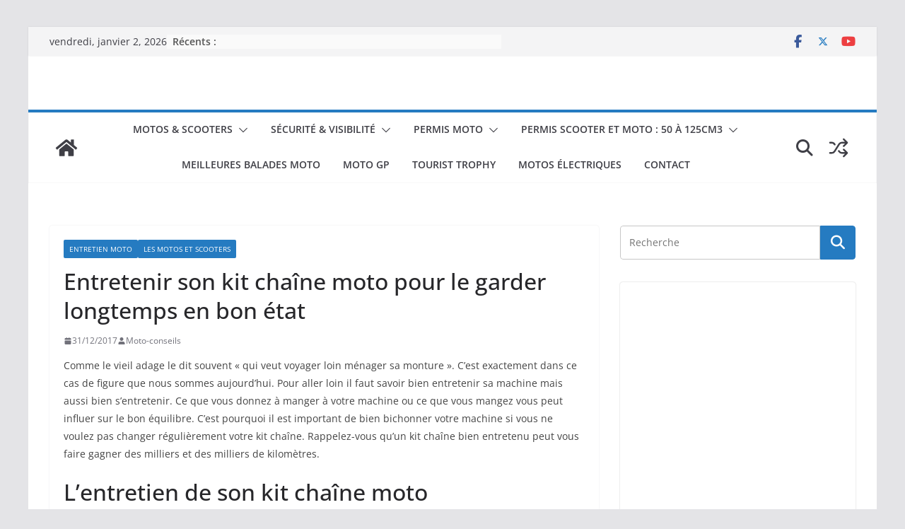

--- FILE ---
content_type: text/html; charset=UTF-8
request_url: https://motoconseils.com/entretenir-kit-chaine-moto-garder-longtemps-etat/
body_size: 38347
content:
<!DOCTYPE html><html lang="fr-FR"><head><meta http-equiv="Content-Type" content="text/html;charset=UTF-8"><meta charset="UTF-8"><meta name="viewport" content="width=device-width, initial-scale=1"><link rel="profile" href="http://gmpg.org/xfn/11"><meta name="robots" content="index, follow, max-image-preview:large, max-snippet:-1, max-video-preview:-1"><script type="cwvpsbdelayedscript" id="google_gtagjs-js-consent-mode-data-layer" data-cwvpsb-type="text/javascript">

window.dataLayer = window.dataLayer || [];function gtag(){dataLayer.push(arguments);}
gtag('consent', 'default', {"ad_personalization":"denied","ad_storage":"denied","ad_user_data":"denied","analytics_storage":"denied","functionality_storage":"denied","security_storage":"denied","personalization_storage":"denied","region":["AT","BE","BG","CH","CY","CZ","DE","DK","EE","ES","FI","FR","GB","GR","HR","HU","IE","IS","IT","LI","LT","LU","LV","MT","NL","NO","PL","PT","RO","SE","SI","SK"],"wait_for_update":500});
window._googlesitekitConsentCategoryMap = {"statistics":["analytics_storage"],"marketing":["ad_storage","ad_user_data","ad_personalization"],"functional":["functionality_storage","security_storage"],"preferences":["personalization_storage"]};
window._googlesitekitConsents = {"ad_personalization":"denied","ad_storage":"denied","ad_user_data":"denied","analytics_storage":"denied","functionality_storage":"denied","security_storage":"denied","personalization_storage":"denied","region":["AT","BE","BG","CH","CY","CZ","DE","DK","EE","ES","FI","FR","GB","GR","HR","HU","IE","IS","IT","LI","LT","LU","LV","MT","NL","NO","PL","PT","RO","SE","SI","SK"],"wait_for_update":500};

</script><title>Entretenir son kit chaîne moto pour le garder longtemps en bon état - Motoconseils.com</title><link rel="canonical" href="https://motoconseils.com/entretenir-kit-chaine-moto-garder-longtemps-etat/"><meta property="og:locale" content="fr_FR"><meta property="og:type" content="article"><meta property="og:title" content="Entretenir son kit chaîne moto pour le garder longtemps en bon état - Motoconseils.com"><meta property="og:description" content="Comme le vieil adage le dit souvent « qui veut voyager loin ménager sa monture ». C’est exactement dans ce cas de"><meta property="og:url" content="https://motoconseils.com/entretenir-kit-chaine-moto-garder-longtemps-etat/"><meta property="og:site_name" content="Motoconseils.com"><meta property="article:publisher" content="https://www.facebook.com/motoboboy/"><meta property="article:author" content="https://www.facebook.com/moto.conseils"><meta property="article:published_time" content="2017-12-31T10:39:20+00:00"><meta property="article:modified_time" content="2023-03-26T11:54:25+00:00"><meta property="og:image" content="https://motoconseils.com/wp-content/uploads/2017/12/entretenir-sa-chaine-moto.png"><meta property="og:image:width" content="606"><meta property="og:image:height" content="1064"><meta property="og:image:type" content="image/png"><meta name="author" content="Moto-conseils"><meta name="twitter:label1" content="Écrit par"><meta name="twitter:data1" content="Moto-conseils"><meta name="twitter:label2" content="Durée de lecture estimée"><meta name="twitter:data2" content="4 minutes"><script type="application/ld+json" class="yoast-schema-graph">{"@context":"https://schema.org","@graph":[{"@type":"Article","@id":"https://motoconseils.com/entretenir-kit-chaine-moto-garder-longtemps-etat/#article","isPartOf":{"@id":"https://motoconseils.com/entretenir-kit-chaine-moto-garder-longtemps-etat/"},"author":{"name":"Moto-conseils","@id":"https://motoconseils.com/#/schema/person/5fd9a4b1fe4610edda2a2402aefe7bb8"},"headline":"Entretenir son kit cha&icirc;ne moto pour le garder longtemps en bon &eacute;tat","datePublished":"2017-12-31T10:39:20+00:00","dateModified":"2023-03-26T11:54:25+00:00","mainEntityOfPage":{"@id":"https://motoconseils.com/entretenir-kit-chaine-moto-garder-longtemps-etat/"},"wordCount":543,"commentCount":0,"publisher":{"@id":"https://motoconseils.com/#organization"},"image":{"@id":"https://motoconseils.com/entretenir-kit-chaine-moto-garder-longtemps-etat/#primaryimage"},"thumbnailUrl":"https://motoconseils.com/wp-content/uploads/2017/12/entretenir-sa-chaine-moto.png","articleSection":["Entretien moto","Les Motos et Scooters"],"inLanguage":"fr-FR","potentialAction":[{"@type":"CommentAction","name":"Comment","target":["https://motoconseils.com/entretenir-kit-chaine-moto-garder-longtemps-etat/#respond"]}]},{"@type":"WebPage","@id":"https://motoconseils.com/entretenir-kit-chaine-moto-garder-longtemps-etat/","url":"https://motoconseils.com/entretenir-kit-chaine-moto-garder-longtemps-etat/","name":"Entretenir son kit cha&icirc;ne moto pour le garder longtemps en bon &eacute;tat - Motoconseils.com","isPartOf":{"@id":"https://motoconseils.com/#website"},"primaryImageOfPage":{"@id":"https://motoconseils.com/entretenir-kit-chaine-moto-garder-longtemps-etat/#primaryimage"},"image":{"@id":"https://motoconseils.com/entretenir-kit-chaine-moto-garder-longtemps-etat/#primaryimage"},"thumbnailUrl":"https://motoconseils.com/wp-content/uploads/2017/12/entretenir-sa-chaine-moto.png","datePublished":"2017-12-31T10:39:20+00:00","dateModified":"2023-03-26T11:54:25+00:00","breadcrumb":{"@id":"https://motoconseils.com/entretenir-kit-chaine-moto-garder-longtemps-etat/#breadcrumb"},"inLanguage":"fr-FR","potentialAction":[{"@type":"ReadAction","target":["https://motoconseils.com/entretenir-kit-chaine-moto-garder-longtemps-etat/"]}]},{"@type":"ImageObject","inLanguage":"fr-FR","@id":"https://motoconseils.com/entretenir-kit-chaine-moto-garder-longtemps-etat/#primaryimage","url":"https://motoconseils.com/wp-content/uploads/2017/12/entretenir-sa-chaine-moto.png","contentUrl":"https://motoconseils.com/wp-content/uploads/2017/12/entretenir-sa-chaine-moto.png","width":606,"height":1064,"caption":"entretenir sa cha&icirc;ne moto"},{"@type":"BreadcrumbList","@id":"https://motoconseils.com/entretenir-kit-chaine-moto-garder-longtemps-etat/#breadcrumb","itemListElement":[{"@type":"ListItem","position":1,"name":"Blog motoconseils.com","item":"https://motoconseils.com/"},{"@type":"ListItem","position":2,"name":"Les Motos et Scooters","item":"https://motoconseils.com/category/motos/"},{"@type":"ListItem","position":3,"name":"Entretenir son kit cha&icirc;ne moto pour le garder longtemps en bon &eacute;tat"}]},{"@type":"WebSite","@id":"https://motoconseils.com/#website","url":"https://motoconseils.com/","name":"Motoconseils.com","description":"Tous les conseils et astuces pour motos et scooters. Retrouvez pleins d'infos sur le monde du deux roues.","publisher":{"@id":"https://motoconseils.com/#organization"},"potentialAction":[{"@type":"SearchAction","target":{"@type":"EntryPoint","urlTemplate":"https://motoconseils.com/?s={search_term_string}"},"query-input":{"@type":"PropertyValueSpecification","valueRequired":true,"valueName":"search_term_string"}}],"inLanguage":"fr-FR"},{"@type":"Organization","@id":"https://motoconseils.com/#organization","name":"Motoconseils","url":"https://motoconseils.com/","logo":{"@type":"ImageObject","inLanguage":"fr-FR","@id":"https://motoconseils.com/#/schema/logo/image/","url":"https://motoconseils.com/wp-content/uploads/2014/02/logo-motoconseils-conseils-permis-moto.png","contentUrl":"https://motoconseils.com/wp-content/uploads/2014/02/logo-motoconseils-conseils-permis-moto.png","width":553,"height":80,"caption":"Motoconseils"},"image":{"@id":"https://motoconseils.com/#/schema/logo/image/"},"sameAs":["https://www.facebook.com/motoboboy/","https://x.com/motoconseils","https://www.youtube.com/channel/UCfMSvBkE2fPXh-Ng1yflUlg"]},{"@type":"Person","@id":"https://motoconseils.com/#/schema/person/5fd9a4b1fe4610edda2a2402aefe7bb8","name":"Moto-conseils","image":{"@type":"ImageObject","inLanguage":"fr-FR","@id":"https://motoconseils.com/#/schema/person/image/","url":"https://secure.gravatar.com/avatar/1a582de2d4a2337d924d2e71969a39640e5969ba56469d2b73759afe9a167b95?s=96&d=monsterid&r=g","contentUrl":"https://secure.gravatar.com/avatar/1a582de2d4a2337d924d2e71969a39640e5969ba56469d2b73759afe9a167b95?s=96&d=monsterid&r=g","caption":"Moto-conseils"},"description":"Passionn&eacute; de motos depuis toujours. Je roule actuellement en Suzuki V-Strom qui me procure chaque jour joie et bonheur :)","sameAs":["https://www.motoconseils.com","https://www.facebook.com/moto.conseils","https://x.com/motoconseils"]}]}</script><link rel="manifest" href="/pwa-manifest.json"><link rel="apple-touch-icon" sizes="512x512" href="https://motoconseils.com/wp-content/plugins/pwa-for-wp/images/logo-512x512.png"><link rel="apple-touch-icon-precomposed" sizes="192x192" href="https://motoconseils.com/wp-content/plugins/pwa-for-wp/images/logo.png"><link rel="amphtml" href="https://motoconseils.com/entretenir-kit-chaine-moto-garder-longtemps-etat/amp/"><meta name="generator" content="AMP for WP 1.1.10"><link rel="dns-prefetch" href="//www.googletagmanager.com"><link rel="dns-prefetch" href="//pagead2.googlesyndication.com"><link rel="dns-prefetch" href="//fundingchoicesmessages.google.com"><link rel="alternate" type="application/rss+xml" title="Motoconseils.com » Flux" href="https://motoconseils.com/feed/"><link rel="alternate" type="application/rss+xml" title="Motoconseils.com » Flux des commentaires" href="https://motoconseils.com/comments/feed/"><style type="text/css" id="cc-styles">*{-webkit-box-sizing:inherit;box-sizing:inherit}ul{box-sizing:border-box;border:0;font:inherit;font-size:100%;font-style:inherit;font-weight:inherit;margin:0;outline:0;padding:0;vertical-align:baseline;list-style:none;list-style:disc}body{--color--gray:#888888;--color--light--primary:#9bc8da;--color--primary:#207daf;border:0;font:inherit;font-size:100%;font-style:inherit;font-weight:inherit;margin:0;outline:0;padding:0;vertical-align:baseline;color:#3f3f46;font-size:16px;font-family:'Open Sans',serif;line-height:1.8;word-wrap:break-word;background-color:#e4e4e7;padding-top:10px;padding-bottom:10px;background-size:cover}html{border:0;font:inherit;font-size:100%;font-style:inherit;font-weight:inherit;margin:0;outline:0;padding:0;vertical-align:baseline;overflow-y:scroll;-webkit-text-size-adjust:100%;-ms-text-size-adjust:100%;font-size:62.5%}div{border:0;font:inherit;font-size:100%;font-style:inherit;font-weight:inherit;margin:0;outline:0;padding:0;vertical-align:baseline}span{border:0;font:inherit;font-size:100%;font-style:inherit;font-weight:inherit;margin:0;outline:0;padding:0;vertical-align:baseline}h1{border:0;font:inherit;font-size:100%;font-style:inherit;font-weight:inherit;margin:0;outline:0;padding:0;vertical-align:baseline;margin-bottom:20px;color:#27272a;font-weight:500;font-family:'Open Sans',sans-serif;line-height:1.3;font-size:4rem}h2{border:0;font:inherit;font-size:100%;font-style:inherit;font-weight:inherit;margin:0;outline:0;padding:0;vertical-align:baseline;margin-bottom:20px;color:#27272a;font-weight:500;font-family:'Open Sans',sans-serif;line-height:1.3;font-size:3.2rem}h3{border:0;font:inherit;font-size:100%;font-style:inherit;font-weight:inherit;margin:0;outline:0;padding:0;vertical-align:baseline;margin-bottom:20px;color:#27272a;font-weight:500;font-family:'Open Sans',sans-serif;line-height:1.3;font-size:3.2rem}h4{border:0;font:inherit;font-size:100%;font-style:inherit;font-weight:inherit;margin:0;outline:0;padding:0;vertical-align:baseline;margin-bottom:20px;color:#27272a;font-weight:500;font-family:'Open Sans',sans-serif;line-height:1.3;font-size:2rem}p{border:0;font:inherit;font-size:100%;font-style:inherit;font-weight:inherit;margin:0;outline:0;padding:0;vertical-align:baseline;margin-bottom:16px;line-height:1.8;word-break:break-word}a{border:0;font:inherit;font-size:100%;font-style:inherit;font-weight:inherit;margin:0;outline:0;padding:0;vertical-align:baseline;color:#207daf;text-decoration:none;-webkit-transition:all 0.3s ease;transition:all 0.3s ease}ins{border:0;font:inherit;font-size:100%;font-style:inherit;font-weight:inherit;margin:0;outline:0;padding:0;vertical-align:baseline;background:#f4f4f5}small{border:0;font:inherit;font-size:100%;font-style:inherit;font-weight:inherit;margin:0;outline:0;padding:0;vertical-align:baseline}strong{border:0;font:inherit;font-size:100%;font-style:inherit;font-weight:inherit;margin:0;outline:0;padding:0;vertical-align:baseline;font-weight:600}li{border:0;font:inherit;font-size:100%;font-style:inherit;font-weight:inherit;margin:0;outline:0;padding:0;vertical-align:baseline;line-height:1.8}form{border:0;font:inherit;font-size:100%;font-style:inherit;font-weight:inherit;margin:0;outline:0;padding:0;vertical-align:baseline}label{border:0;font:inherit;font-size:100%;font-style:inherit;font-weight:inherit;margin:0;outline:0;padding:0;vertical-align:baseline}article{display:block}aside{display:block}footer{display:block}header{display:block}nav{display:block}button{color:#3f3f46;font-size:16px;font-family:'Open Sans',serif;line-height:1.8;word-wrap:break-word;display:inline-block;padding:6px 10px;background-color:#207daf;color:#fff;font-size:16px;font-weight:600;border:1px solid #207daf;-webkit-transition:background-color 0.3s linear 0s;transition:background-color 0.3s linear 0s;border-radius:2px;cursor:pointer}input{color:#3f3f46;font-size:16px;font-family:'Open Sans',serif;line-height:1.8;word-wrap:break-word;-webkit-border-radius:0}textarea{color:#3f3f46;font-size:16px;font-family:'Open Sans',serif;line-height:1.8;word-wrap:break-word;-webkit-border-radius:0;-webkit-appearance:none !important;-moz-appearance:none !important;appearance:none !important;padding:1%;border:1px solid #E4E4E7;line-height:20px;width:100%;margin:0 0 32px;background-color:#fcfcfc;border-radius:4px}i{font-style:italic}img{max-width:100%;height:auto;vertical-align:top}a img{border:0;border:0}ul ul{list-style:circle}li > ul{margin:0 0 0 10px}ul ul ul{list-style:square}nav li > ul{margin:0;list-style:none}:root{--wp--preset--font-size--normal:16px;--wp--preset--font-size--huge:42px;--fa-style-family-brands:'Font Awesome 6 Brands';--fa-font-brands:normal 400 1em/1 'Font Awesome 6 Brands';--fa-font-regular:normal 400 1em/1 'Font Awesome 6 Free';--fa-style-family-classic:'Font Awesome 6 Free';--fa-font-solid:normal 900 1em/1 'Font Awesome 6 Free';--fa-style-family-classic:'Font Awesome 6 Free';--fa-font-solid:normal 900 1em/1 'Font Awesome 6 Free'}.aligncenter{clear:both;clear:both;display:block;margin-left:auto;margin-right:auto;text-align:center}.screen-reader-text{border:0;clip:rect(1px,1px,1px,1px);clip-path:inset(50%);height:1px;margin:-1px;overflow:hidden;padding:0;position:absolute;width:1px;word-wrap:normal!important;border:0;clip:rect(1px,1px,1px,1px);-webkit-clip-path:inset(50%);clip-path:inset(50%);height:1px;margin:-1px;overflow:hidden;padding:0;position:absolute !important;width:1px;word-wrap:normal !important}.inner-wrap{margin:0 auto;max-width:1140px}.cm-container{max-width:1140px;margin-left:auto;margin-right:auto;padding-left:16px;padding-right:16px;-webkit-box-sizing:content-box;box-sizing:content-box}.cm-icon{display:block;width:1em;height:1em;-webkit-transition:all 0.3s;transition:all 0.3s;fill:#71717a}.breaking-news{position:relative;display:-webkit-box;display:-ms-flexbox;display:flex;margin-top:10px;padding-left:8px;padding-right:8px;background-color:#fafafa;font-size:14px;line-height:20px;word-wrap:break-word}.breaking-news-latest{position:relative;color:#555555}.newsticker{max-width:240px;overflow:hidden;margin-left:4px;height:20px;visibility:hidden}.date-in-header{color:#3f3f46;text-align:center}.fa{font-size:1.6rem;color:#71717a;font-family:var(--fa-style-family,'Font Awesome 6 Free');font-weight:var(--fa-style,900);-moz-osx-font-smoothing:grayscale;-webkit-font-smoothing:antialiased;display:var(--fa-display,inline-block);font-style:normal;font-variant:normal;line-height:1;text-rendering:auto}.cm-header-actions{display:-webkit-box;display:-ms-flexbox;display:flex;-webkit-box-align:center;-ms-flex-align:center;align-items:center;-webkit-box-ordinal-group:4;-ms-flex-order:3;order:3;-ms-flex-preferred-size:100%;flex-basis:100%;-webkit-box-pack:end;-ms-flex-pack:end;justify-content:flex-end;margin-left:auto}.cm-top-search{position:initial}.search-wrap{position:relative;display:-webkit-box;display:-ms-flexbox;display:flex;overflow:hidden;border-radius:4px}.search-form-top{position:absolute;right:0;z-index:9999;border:1px solid #f4f4f5;display:none;padding:24px;border-radius:0 0 4px 4px;background-color:#fff;-webkit-box-shadow:0px 0px 10px rgba(0,0,0,0.1);box-shadow:0px 0px 10px rgba(0,0,0,0.1)}.cm-random-post{-webkit-box-ordinal-group:2;-ms-flex-order:1;order:1}.default-wp-page{display:-webkit-box;display:-ms-flexbox;display:flex;-webkit-box-orient:vertical;-webkit-box-direction:normal;-ms-flex-direction:column;flex-direction:column;-webkit-box-pack:justify;-ms-flex-pack:justify;justify-content:space-between;gap:20px;margin-top:30px}.cm-primary-nav{width:100%;text-align:center}.cm-menu-primary-container{-webkit-box-flex:1;-ms-flex-positive:1;flex-grow:1;-ms-flex-preferred-size:70%;flex-basis:70%}.avatar{border-radius:50%}.comments-area{margin-top:60px}.required{color:red}.cm-entry-title{margin-bottom:12px;font-size:2.4rem;font-weight:500}.cm-entry-header-meta{display:-webkit-box;display:-ms-flexbox;display:flex;margin-bottom:12px}.cm-below-entry-meta{display:-webkit-box;display:-ms-flexbox;display:flex;-ms-flex-wrap:wrap;flex-wrap:wrap;-webkit-box-align:center;-ms-flex-align:center;align-items:center;gap:8px;margin-bottom:12px}.cm-author{display:-webkit-box;display:-ms-flexbox;display:flex;-webkit-box-align:center;-ms-flex-align:center;align-items:center;gap:4px;font-size:1.2rem}.cm-post-date{display:-webkit-box;display:-ms-flexbox;display:flex;-webkit-box-align:center;-ms-flex-align:center;align-items:center;gap:4px;font-size:1.2rem}.cm-entry-summary{margin-top:12px}.cm-featured-posts{display:-webkit-box;display:-ms-flexbox;display:flex;-ms-flex-wrap:wrap;flex-wrap:wrap;margin-bottom:30px}.cm-secondary{word-break:break-word;width:100%}.cm-top-bar{background-color:#f4f4f5;padding:10px 0;-webkit-box-shadow:0 0 2px 0 rgba(0,0,0,0.1);box-shadow:0 0 2px 0 rgba(0,0,0,0.1);font-size:14px;border-bottom-style:solid}.cm-top-bar__2{display:-webkit-box;display:-ms-flexbox;display:flex;-webkit-box-orient:vertical;-webkit-box-direction:normal;-ms-flex-direction:column;flex-direction:column;-webkit-box-flex:1;-ms-flex:1;flex:1;gap:10px;-webkit-box-align:center;-ms-flex-align:center;align-items:center}.cm-header{background-color:#fff}.cm-header-col-1{display:-webkit-box;display:-ms-flexbox;display:flex;-webkit-box-pack:center;-ms-flex-pack:center;justify-content:center;-webkit-box-orient:vertical;-webkit-box-direction:normal;-ms-flex-direction:column;flex-direction:column;gap:16px;-ms-flex-preferred-size:30%;flex-basis:30%}.cm-menu-toggle{display:-webkit-box;display:-ms-flexbox;display:flex;cursor:pointer}.cm-content{padding-top:60px;padding-bottom:60px;background-color:#fff}.cm-primary{width:100%}.cm-posts{display:grid;gap:20px;grid-template-columns:1fr;position:relative}.cm-post{-webkit-box-shadow:0px 0px 2px 0px rgba(0,0,0,0.24);box-shadow:0px 0px 2px 0px rgba(0,0,0,0.24);border-radius:4px}.cm-post-categories{display:-webkit-inline-box;display:-ms-inline-flexbox;display:inline-flex;gap:10px;-ms-flex-wrap:wrap;flex-wrap:wrap;-webkit-box-align:center;-ms-flex-align:center;align-items:center}.cm-post-content{padding:20px}.author-box{padding:2%;width:100%;display:inline-block;-webkit-box-shadow:0 1px 3px 0 rgba(0,0,0,0.1);box-shadow:0 1px 3px 0 rgba(0,0,0,0.1);margin-bottom:30px;margin-top:30px}.author-name{padding-bottom:10px}.related-posts-main-title{margin-bottom:30px}.single-related-posts{width:100%;-webkit-box-shadow:0px 0px 2px 0px rgba(0,0,0,0.24);box-shadow:0px 0px 2px 0px rgba(0,0,0,0.24);border-radius:4px;overflow:hidden}.related-posts-wrapper{position:relative;margin-top:30px}.cm-footer-bar{padding-top:1.5em;padding-bottom:1.5em;background-color:#27272a;color:#f4f4f5}.cm-footer-bar__1{display:-webkit-box;display:-ms-flexbox;display:flex;-webkit-box-orient:vertical;-webkit-box-direction:normal;-ms-flex-direction:column;flex-direction:column;gap:8px}.cm-footer-bar-area{display:-webkit-box;display:-ms-flexbox;display:flex;-webkit-box-orient:vertical;-webkit-box-direction:normal;-ms-flex-direction:column;flex-direction:column;-webkit-box-pack:justify;-ms-flex-pack:justify;justify-content:space-between;-webkit-box-align:center;-ms-flex-align:center;align-items:center;text-align:center;gap:24px}.advertisement_above_footer{background-color:#fff}.clearfix{display:inline-block;display:block}.fa-brands{-moz-osx-font-smoothing:grayscale;-webkit-font-smoothing:antialiased;display:var(--fa-display,inline-block);font-style:normal;font-variant:normal;line-height:1;text-rendering:auto;font-family:'Font Awesome 6 Brands';font-weight:400}.pwaforwp-footer-prompt{display:none;width:100%;line-height:2em;color:#333;text-align:center;text-decoration:none;min-height:10%;padding:15px 0px 15px 0px;position:fixed;bottom:0;justify-content:flex-end;flex-direction:column;flex-grow:1;animation-duration:1s;animation-fill-mode:both;z-index:9999}.pwaforwp-bounceInUp{animation-name:bounceInUp}.pwaforwp-animated{animation-duration:1s;animation-fill-mode:both}.pwaforwp-btn{border:none;cursor:pointer;display:inline-block;border-radius:4px;height:auto;line-height:1;min-width:auto;padding:8px 16px;font-size:16px;margin:10px 0px 0px 0px;font-family:sans-serif;text-transform:none;transition:all .2s ease-in-out}.pwaforwp-loading-wrapper{z-index:9999999;display:none}.cwvpsb_iframe{max-width:600px}.iframe_wrap{cursor:pointer;position:relative;overflow:hidden;margin-bottom:30px;padding-top:56.25%;background-color:#000}input[type='submit']{display:inline-block;padding:6px 10px;background-color:#207daf;color:#fff;font-size:16px;font-weight:600;border:1px solid #207daf;-webkit-transition:background-color 0.3s linear 0s;transition:background-color 0.3s linear 0s;border-radius:2px;cursor:pointer}input[type='text']{-webkit-appearance:none;-moz-appearance:none;appearance:none;outline:none;-webkit-box-sizing:border-box;box-sizing:border-box;padding:10px;border:1px solid #e4e4e7;line-height:20px;width:100%;margin:0 0 32px;background-color:#FCFCFC;border-radius:4px}input[type='email']{-webkit-appearance:none;-moz-appearance:none;appearance:none;outline:none;-webkit-box-sizing:border-box;box-sizing:border-box;padding:10px;border:1px solid #e4e4e7;line-height:20px;width:100%;margin:0 0 32px;background-color:#FCFCFC;border-radius:4px}input[type='search']{-webkit-appearance:none;-moz-appearance:none;appearance:none;outline:none}input[type='url']{-webkit-appearance:none;-moz-appearance:none;appearance:none;outline:none;-webkit-box-sizing:border-box;box-sizing:border-box;padding:10px;border:1px solid #e4e4e7;line-height:20px;width:100%;margin:0 0 32px;background-color:#FCFCFC;border-radius:4px}input.s{position:relative;width:100%;padding:12px;font-size:1.4rem;border:1px solid #d4d4d8;border-radius:4px 0 0 4px;line-height:1.6}ul.default-wp-page{list-style:none}.cm-entry-summary img{max-width:100%}.widget img{max-width:100%}img.size-full{max-width:100%;height:auto}img.aligncenter{margin-bottom:1.625em}.breaking-news li{line-height:20px}.social-links ul{display:-webkit-box;display:-ms-flexbox;display:flex;-ms-flex-wrap:wrap;flex-wrap:wrap;-webkit-box-pack:center;-ms-flex-pack:center;justify-content:center;list-style:none}.social-links li{margin-left:16px;border-top:0}.social-links a{display:-webkit-box;display:-ms-flexbox;display:flex;width:20px;height:20px;-webkit-box-align:center;-ms-flex-align:center;align-items:center;-webkit-box-pack:center;-ms-flex-pack:center;justify-content:center}.search-wrap button{padding:14px;color:#fff;background-color:#207daf;font-size:1.4rem;border-radius:0 4px 4px 0;line-height:0.8}.cm-primary-nav li{display:-webkit-box;display:-ms-flexbox;display:flex;-ms-flex-wrap:wrap;flex-wrap:wrap;position:relative;font-family:'Open Sans',serif;font-weight:300;padding:10px 16px}.previous a{display:-webkit-inline-box;display:-ms-inline-flexbox;display:inline-flex;-webkit-box-align:center;-ms-flex-align:center;align-items:center;gap:8px;color:#3f3f46;cursor:pointer;font-size:1.6rem;font-weight:600}.next a{display:-webkit-inline-box;display:-ms-inline-flexbox;display:inline-flex;-webkit-box-align:center;-ms-flex-align:center;align-items:center;gap:8px;color:#3f3f46;cursor:pointer;font-size:1.6rem;font-weight:600}.previous svg{fill:#27272a}.next svg{fill:#27272a}.cm-primary-nav a{display:-webkit-box;display:-ms-flexbox;display:flex;-webkit-box-flex:1;-ms-flex:1;flex:1;color:#fff;font-size:14px;font-weight:600;text-transform:uppercase;line-height:2}.cm-primary-nav ul{display:none}.cm-home-icon svg{display:block;fill:#fff;font-size:32px}.comment-respond label{display:block;font-size:1.6rem;font-weight:600;color:#52525b;margin-bottom:8px;line-height:1.8}.comment-respond p{margin-bottom:0}.cm-entry-title a{color:#27272a}.cm-post-date a{color:#71717a;font-size:1.2rem}.cm-author a{color:#71717a;font-size:1.2rem}.cm-entry-summary p{margin-bottom:1.5em;font-size:1.4rem}.cm-highlighted-posts a{display:block}.cm-highlighted-posts img{width:100%}.cm-featured-posts img{width:100%}.cm-site-branding img{width:auto;margin-bottom:0}.cm-site-branding a{display:block}.cm-post a{position:relative;display:block}.cm-post-categories a{display:inline-block;padding:4px 8px;background-color:#207daf;color:#fff;font-size:10px;text-transform:uppercase;border-radius:2px;line-height:1.8}.author-img img{margin-right:15px}.related-posts-wrapper h3{font-size:2rem}.related-posts-main-title span{font-size:26px;padding-left:10px}.single-related-posts img{width:100%}.cm-footer-bar a{color:#207daf}.social-links ul a{text-decoration:none}.comment-respond form textarea{-webkit-box-sizing:border-box;box-sizing:border-box;font-size:1.6rem;line-height:1.5;padding:10px;width:100%;margin-bottom:14px}.cm-primary-nav ul li ul{left:-99999px;z-index:100;position:absolute;-webkit-box-orient:vertical;-webkit-box-direction:normal;-ms-flex-direction:column;flex-direction:column;width:200px;top:100%}.cm-primary-nav ul li ul li{float:none}.cm-primary-nav ul li ul li a{border-top:none;float:none;font-size:14px;height:100%;color:#fff;display:block;text-align:left;text-transform:none;word-break:break-word}.cm-primary-nav ul li ul li ul{left:200px;top:0}.cm-header-1 .cm-row{display:-webkit-box;display:-ms-flexbox;display:flex;-webkit-box-orient:vertical;-webkit-box-direction:normal;-ms-flex-direction:column;flex-direction:column;-webkit-box-pack:center;-ms-flex-pack:center;justify-content:center;text-align:center;-webkit-box-align:center;-ms-flex-align:center;align-items:center;gap:10px;padding:24px 0}.social-links .fa{text-align:center;-webkit-transition:color 0.2s ease-out 0s;transition:color 0.2s ease-out 0s;font-size:18px}.social-links .fa-facebook{color:#3b5a9b}.social-links .fa-youtube{color:#ed3f41}.fa.search-top{display:-webkit-box;display:-ms-flexbox;display:flex;-webkit-box-align:center;-ms-flex-align:center;align-items:center;-webkit-box-pack:center;-ms-flex-pack:center;justify-content:center;padding:8px;width:48px;height:48px;color:#fff;font-size:2.4rem;cursor:pointer}.search-form-top .search-wrap{display:-webkit-box;display:-ms-flexbox;display:flex}.cm-primary-nav .cm-submenu-toggle{display:-webkit-box;display:-ms-flexbox;display:flex;-webkit-box-align:center;-ms-flex-align:center;align-items:center;padding-left:8px;cursor:pointer}.default-wp-page .previous{-webkit-box-flex:1;-ms-flex:1;flex:1}.default-wp-page .next{-webkit-box-flex:1;-ms-flex:1;flex:1;text-align:right}.cm-primary-nav .menu{-webkit-box-flex:1;-ms-flex:1;flex:1}.cm-primary-nav .sub-menu{background-color:#232323}.cm-menu-primary-container .sub-menu{display:none}.cm-header .cm-menu-toggle{color:#fff;margin:0;text-align:center;font-family:'Open Sans',serif;padding-bottom:0;line-height:1.2;width:48px;height:48px}.comment-respond .comment-reply-title{display:-webkit-box;display:-ms-flexbox;display:flex;gap:10px;-ms-flex-wrap:wrap;flex-wrap:wrap;margin-top:6px;margin-bottom:8px;font-size:2.4rem}.comment-respond .comment-notes{margin-bottom:32px;font-size:1.6rem}.cm-highlighted-posts .cm-posts{display:grid;grid-template-columns:1fr;gap:12px}.cm-highlighted-posts .cm-post{position:relative;overflow:hidden;border-radius:4px}.cm-highlighted-posts .cm-post-content{position:absolute;left:0;right:0;bottom:0;display:grid;-webkit-box-align:end;-ms-flex-align:end;align-items:end;grid-template-rows:repeat(1,1fr);padding:16px;background:-webkit-gradient(linear,left top,left bottom,from(rgba(35,35,35,0)),to(#232323));background:linear-gradient(180deg,rgba(35,35,35,0) 0%,#232323 100%)}.cm-highlighted-posts .cm-below-entry-meta{margin-bottom:0}.cm-highlighted-posts .cm-author{display:none}.cm-highlighted-posts .cm-entry-header-meta{display:none}.cm-highlighted-posts .cm-entry-title{margin-bottom:8px;font-size:1.6rem;font-weight:500}.widget:last-child{margin-bottom:0}.cm-featured-posts .cm-post{overflow:hidden}.cm-featured-posts .cm-entry-title{font-size:14px}.cm-featured-posts .cm-entry-header-meta{display:none}.cm-featured-posts .cm-post-content{-webkit-box-flex:1;-ms-flex:1;flex:1;-ms-flex-item-align:center;align-self:center;padding:12px 16px}.cm-featured-posts .cm-first-post{-ms-flex-preferred-size:100%;flex-basis:100%;margin-bottom:12px}.cm-featured-posts .cm-below-entry-meta{margin-bottom:12px}.cm-secondary .cm-widget-title{display:-webkit-box;display:-ms-flexbox;display:flex;-webkit-box-pack:justify;-ms-flex-pack:justify;justify-content:space-between;border-bottom:2px solid #207daf;margin-bottom:15px}.cm-secondary .widget{margin-bottom:32px;font-size:1.4rem}.cm-top-bar .cm-row{display:-webkit-box;display:-ms-flexbox;display:flex;-webkit-box-align:center;-ms-flex-align:center;align-items:center;-webkit-box-orient:vertical;-webkit-box-direction:normal;-ms-flex-direction:column;flex-direction:column;gap:10px}.cm-header-col-2 .widget{text-align:right;color:#3f3f46}.cm-header-2 .cm-row{display:-webkit-box;display:-ms-flexbox;display:flex}.cm-layout-2 .cm-row{-webkit-box-pack:center;-ms-flex-pack:center;justify-content:center}.cm-layout-2 .cm-menu-primary-container{-webkit-box-flex:1;-ms-flex-positive:1;flex-grow:1}.cm-content .cm-row{display:-webkit-box;display:-ms-flexbox;display:flex;-webkit-box-orient:vertical;-webkit-box-direction:normal;-ms-flex-direction:column;flex-direction:column;row-gap:60px}.cm-posts .post{overflow:hidden;-webkit-box-shadow:0px 0px 2px 0px rgba(0,0,0,0.24);box-shadow:0px 0px 2px 0px rgba(0,0,0,0.24);border-radius:4px}.related-posts-main-title .fa{color:#207daf}.single-related-posts .cm-post-content{padding:20px}.single-related-posts .cm-author{display:none}.related-posts-wrapper .related-posts{display:grid;grid-template-columns:1fr;gap:30px}.cm-footer-bar .cm-row{font-size:1.4rem}.fa.fa-facebook{font-family:'Font Awesome 6 Brands';font-weight:400}.fa.fa-youtube{font-family:'Font Awesome 6 Brands';font-weight:400}.iframe_wrap .play-button{opacity:0.88;width:9%;height:11%;background-color:#1b1b1b;box-shadow:0 0 30px rgba(0,0,0,0.6);z-index:1;border-radius:25%;max-width:69px;max-height:47px;min-width:50px;min-height:35px;transition:background-color .2s ease;transform:translate3d(-42%,-50%,0);top:50%;left:50%;cursor:pointer;position:absolute}.social-links li:first-child{margin-left:0}.search-form-top input.s{width:100%;padding:12px;font-size:1.4rem;border:1px solid #e4e4e7;border-radius:4px 0 0 4px}.cm-primary-nav .cm-random-post a{display:-webkit-box;display:-ms-flexbox;display:flex;-webkit-box-align:center;-ms-flex-align:center;align-items:center;height:48px;padding:8px;border-bottom:medium none}.cm-primary-nav .cm-home-icon a{padding:8px}.cm-header .cm-menu-toggle svg{width:48px;height:48px;fill:#fff;padding:8px}.cm-below-entry-meta .cm-post-date a{display:-webkit-box;display:-ms-flexbox;display:flex;-webkit-box-align:center;-ms-flex-align:center;align-items:center;gap:4px}.cm-entry-summary p:last-child{margin-bottom:0}.cm-highlighted-posts .cm-post-date svg{fill:#fff}.cm-highlighted-posts .cm-author svg{fill:#fff}.cm-highlighted-posts .cm-post-date a{color:#fff}.cm-highlighted-posts .cm-author a{color:#fff}.cm-highlighted-posts .cm-entry-title a{color:#fff;text-shadow:1px 1px 2px rgba(0,0,0,0.2)}.cm-featured-posts .cm-entry-title a{display:block;color:inherit;text-shadow:none;word-wrap:break-word;line-height:1.5}.cm-featured-posts .cm-entry-summary p{margin-bottom:0}.cm-secondary .cm-widget-title span{display:inline-block;background-color:#207daf;color:#fff;font-size:16px;font-weight:600;line-height:1.8;margin-bottom:0;padding:4px 12px 2px;border-radius:2px 2px 0 0;letter-spacing:0.01em}.cm-secondary .widget p{font-size:1.4rem}.cm-secondary .widget li{line-height:1.8}.cm-layout-2 .cm-primary-nav a{color:#3F3F46;background-color:transparent}.cm-layout-2 .cm-primary-nav li{background-color:transparent}.cm-layout-2 .cm-primary-nav ul{-webkit-box-pack:center;-ms-flex-pack:center;justify-content:center}.cm-footer-bar-style-1 .social-links ul{-webkit-box-pack:center;-ms-flex-pack:center;justify-content:center}.cm-primary-nav .cm-random-post a svg{display:block;fill:#fff;font-size:32px}.comment-respond form .comment-form-cookies-consent label{display:inline-block;font-weight:400;margin-top:10px;margin-bottom:32px}.comment-respond form input[type='text']{-webkit-box-sizing:border-box;box-sizing:border-box;font-size:1.6rem;line-height:1.5;padding:10px;width:100%;margin-bottom:14px}.comment-respond form input[type='email']{-webkit-box-sizing:border-box;box-sizing:border-box;font-size:1.6rem;line-height:1.5;padding:10px;width:100%;margin-bottom:14px}.comment-respond form input[type='url']{-webkit-box-sizing:border-box;box-sizing:border-box;font-size:1.6rem;line-height:1.5;padding:10px;width:100%;margin-bottom:14px}.cm-secondary .widget ul li{line-height:1.5;padding:6px 0;list-style:none}.cm-layout-2 .cm-primary-nav ul > li{vertical-align:top}.cm-layout-2 .cm-primary-nav ul > li > a{border-bottom:2px solid transparent;-webkit-transition:border 0.5s ease;transition:border 0.5s ease;color:#3F3F46}.cm-primary-nav .cm-submenu-toggle .cm-icon{width:14px;height:14px;fill:#fff}.cm-featured-posts--style-2.cm-featured-posts .cm-first-post{-ms-flex-preferred-size:100%;flex-basis:100%;width:100%;gap:12px}.cm-featured-posts--style-2.cm-featured-posts .cm-posts{-ms-flex-preferred-size:100%;flex-basis:100%;width:100%;gap:12px}.cm-featured-posts--style-2 .cm-posts .cm-entry-title{margin-bottom:8px}.cm-featured-posts--style-2 .cm-posts .cm-below-entry-meta{margin-bottom:0}.cm-featured-posts .cm-posts .cm-post{display:-webkit-box;display:-ms-flexbox;display:flex}.cm-featured-posts .cm-posts .cm-author{display:none}.cm-featured-posts .cm-first-post .cm-post-content{padding:18px}.cm-featured-posts .cm-first-post .cm-entry-title{font-size:24px}.cm-featured-posts .cm-first-post .cm-entry-header-meta{display:-webkit-box;display:-ms-flexbox;display:flex}.cm-header-col-2 .widget .cm-widget-title{font-size:18px;line-height:1.2;padding-bottom:4px}.cm-layout-2 .cm-header-1 .cm-row{-webkit-box-orient:vertical;-webkit-box-direction:normal;-ms-flex-direction:column;flex-direction:column}.cm-layout-2 .cm-header-2 .cm-row{-webkit-box-orient:horizontal;-webkit-box-direction:normal;flex-direction:row;-ms-flex-direction:row}.cm-layout-2 .cm-row .cm-header-col-2{display:none}.cm-layout-2 .cm-row .cm-header-col-1{display:unset;float:none;text-align:center}.cm-layout-2 .cm-top-bar .cm-row{padding:0}.single-related-posts .cm-post-content .cm-entry-title{font-size:20px;margin-bottom:16px}.cm-layout-2 .cm-primary-nav .cm-menu-toggle svg{fill:#3F3F46}.cm-layout-2 .cm-primary-nav .cm-home-icon svg{fill:#3F3F46}.cm-layout-2 .cm-primary-nav .cm-random-post svg{fill:#3F3F46}.cm-layout-2 .cm-primary-nav ul ul.sub-menu{background-color:#fff;-webkit-transition:all 0.3s ease;transition:all 0.3s ease;display:block;opacity:0;visibility:hidden;border:1px solid #F4F4F5;text-align:left}.cm-layout-2 .cm-primary-nav ul ul.sub-menu li{border-bottom:1px solid #F4F4F5;display:-webkit-box;display:-ms-flexbox;display:flex}.cm-layout-2 .cm-primary-nav ul ul.sub-menu li a{width:auto;-webkit-transition:all 0.5s ease;transition:all 0.5s ease;border-color:transparent}.cm-layout-2 .cm-primary-nav ul ul.sub-menu li ul{top:0;-webkit-transition:none;transition:none}.cm-header .cm-menu-toggle[aria-expanded='false'] .cm-icon--x-mark{display:none}.cm-layout-2 .cm-primary-nav .cm-submenu-toggle .cm-icon{fill:#3f3f46}.cm-secondary .cm-featured-posts--style-2 .cm-posts .cm-post a{max-width:130px}.cm-secondary .cm-featured-posts--style-2 .cm-posts .cm-post-content a{max-width:100%}.cm-layout-2 .cm-primary-nav ul ul.sub-menu li:last-child{border-bottom:none transparent}#cm-primary-nav{position:relative;z-index:999;-webkit-box-shadow:0 0 2px rgba(0,0,0,0.1) inset;box-shadow:0 0 2px rgba(0,0,0,0.1) inset;background-color:#27272A;border-top:4px solid #207daf}#page{max-width:1200px;margin:0 auto}#pwaforwp_loading_div{display:none;position:fixed;width:100%;height:200%;top:0px;left:0px;background-color:white;z-index:9999}#pwaforwp_loading_icon{position:fixed;left:50%;top:50%;z-index:9999999;margin:-60px 0 0 -60px;border:16px solid #f3f3f3;border-radius:50%;border-top:16px solid #3498db;width:120px;height:120px;-webkit-animation:spin 2s linear infinite;animation:spin 2s linear infinite}a#scroll-up{bottom:20px;position:fixed;right:20px;display:none;opacity:0.5;z-index:999;filter:alpha(opacity=50)}#pwaforwp-add-to-home-click h3{font-size:20px;font-weight:600;margin:0px;line-height:1.4;font-family:sans-serif}a#scroll-up i{font-size:40px;color:#207daf}#cm-primary-nav .cm-row{position:relative;display:-webkit-box;display:-ms-flexbox;display:flex;-webkit-box-align:center;-ms-flex-align:center;align-items:center;-webkit-box-sizing:border-box;box-sizing:border-box}.cm-layout-2 #cm-primary-nav{background-color:transparent}.comment-respond .comment-reply-title #cancel-comment-reply-link{font-weight:normal;font-size:1.6rem}.cm-layout-2 #cm-primary-nav .cm-row{background-color:transparent;-webkit-box-pack:start;-ms-flex-pack:start;justify-content:flex-start}.cm-layout-2 #cm-primary-nav .fa{color:#3F3F46}.comment-respond form .comment-form-cookies-consent #wp-comment-cookies-consent{margin-right:6px}@media screen and (min-width:48em){.cm-header-1 .cm-row{-webkit-box-orient:horizontal;-webkit-box-direction:normal;-ms-flex-direction:row;flex-direction:row;-webkit-box-pack:justify;-ms-flex-pack:justify;justify-content:space-between;text-align:left;gap:20px}}@media screen and (min-width:62em){.social-links{margin-top:0}}@media screen and (min-width:48em){.breaking-news{margin-top:0}}@media screen and (min-width:48em){.cm-header-actions{-ms-flex-preferred-size:unset;flex-basis:unset}.cm-top-search{position:relative}}@media screen and (min-width:48em){.default-wp-page{-webkit-box-orient:horizontal;-webkit-box-direction:normal;-ms-flex-direction:row;flex-direction:row}}@media screen and (min-width:48em){.cm-primary-nav ul{display:-webkit-box;display:-ms-flexbox;display:flex;-ms-flex-wrap:wrap;flex-wrap:wrap;list-style:none}.cm-menu-primary-container .sub-menu{display:-webkit-box;display:-ms-flexbox;display:flex}}@media screen and (min-width:48em){.cm-highlighted-posts .cm-posts{grid-template-columns:1fr 1fr}}@media screen and (min-width:48em){.cm-top-bar__1{display:-webkit-box;display:-ms-flexbox;display:flex;gap:15px;-webkit-box-align:center;-ms-flex-align:center;align-items:center}.cm-top-bar__2{-webkit-box-orient:horizontal;-webkit-box-direction:normal;-ms-flex-direction:row;flex-direction:row;-webkit-box-pack:end;-ms-flex-pack:end;justify-content:flex-end;gap:16px}.cm-top-bar .cm-row{gap:15px}}@media screen and (min-width:62em){.cm-top-bar{padding:8px}.cm-top-bar .cm-row{-webkit-box-orient:horizontal;-webkit-box-direction:normal;-ms-flex-direction:row;flex-direction:row}}@media screen and (min-width:48em){.cm-menu-toggle{display:none}}@media screen and (min-width:62em){.cm-primary{width:calc(100% - 30%);padding-right:1.875em}.cm-secondary{width:30%}.cm-content .cm-row{-webkit-box-orient:horizontal;-webkit-box-direction:normal;-ms-flex-direction:row;flex-direction:row}}@media screen and (min-width:48em){.cm-posts{grid-template-columns:repeat(var(--grid-column,1),1fr)}}@media screen and (min-width:48em){.related-posts-wrapper .related-posts{grid-template-columns:repeat(3,1fr)}}@media screen and (max-width:768px){.cm-primary{width:100%}.cm-secondary{width:100%}}@media screen and (min-width:48em){.cm-footer-bar-area{-webkit-box-orient:horizontal;-webkit-box-direction:reverse;-ms-flex-direction:row-reverse;flex-direction:row-reverse;text-align:left}.cm-footer-bar-style-1 .social-links ul{-webkit-box-pack:end;-ms-flex-pack:end;justify-content:flex-end}}@media screen and (max-width:1190px){.inner-wrap{width:94%}#page{width:97%}}@media screen and (max-width:800px){.cm-header-col-2{float:none}.cm-header-col-2 .widget{text-align:center}}@media screen and (max-width:600px){.author-img{display:block;margin:0 auto}.avatar{border-radius:50%;display:inline-block;float:none;margin:0 auto}.author-img img{margin-right:0}}@media only screen and (min-width:992px){.pwaforwp-footer-prompt{padding:1% 3%;flex-direction:row;justify-content:center}}@media(max-width:425px){.pwaforwp-btn{font-size:14px}.pwaforwp-footer-prompt{padding:15px 0px 10px 0px}#pwaforwp-add-to-home-click h3{font-size:16px}}@media screen and (max-width:1023px){.iframe_wrap .play-button{background-color:#F00}}</style><link rel="alternate" type="application/rss+xml" title="Motoconseils.com » Entretenir son kit chaîne moto pour le garder longtemps en bon état Flux des commentaires" href="https://motoconseils.com/entretenir-kit-chaine-moto-garder-longtemps-etat/feed/"><link rel="alternate" title="oEmbed (JSON)" type="application/json+oembed" href="https://motoconseils.com/wp-json/oembed/1.0/embed?url=https%3A%2F%2Fmotoconseils.com%2Fentretenir-kit-chaine-moto-garder-longtemps-etat%2F"><link rel="alternate" title="oEmbed (XML)" type="text/xml+oembed" href="https://motoconseils.com/wp-json/oembed/1.0/embed?url=https%3A%2F%2Fmotoconseils.com%2Fentretenir-kit-chaine-moto-garder-longtemps-etat%2F&amp;format=xml"><script id="motoc-ready" type="cwvpsbdelayedscript">
window.advanced_ads_ready=function(e,a){a=a||"complete";var d=function(e){return"interactive"===a?"loading"!==e:"complete"===e};d(document.readyState)?e():document.addEventListener("readystatechange",(function(a){d(a.target.readyState)&&e()}),{once:"interactive"===a})},window.advanced_ads_ready_queue=window.advanced_ads_ready_queue||[];</script><style id="wp-img-auto-sizes-contain-inline-css" type="text/css" data-cwvpsb-cc-type="text/css">img:is([sizes=auto i],[sizes^="auto," i]){contain-intrinsic-size:3000px 1500px}</style><style id="wp-emoji-styles-inline-css" type="text/css" data-cwvpsb-cc-type="text/css">img.wp-smiley,img.emoji{display:inline !important;border:none !important;box-shadow:none !important;height:1em !important;width:1em !important;margin:0 0.07em !important;vertical-align:-0.1em !important;background:none !important;padding:0 !important}</style><style id="wp-block-library-inline-css" type="text/css" data-cwvpsb-cc-type="text/css">:root{--wp-block-synced-color:#7a00df;--wp-block-synced-color--rgb:122,0,223;--wp-bound-block-color:var(--wp-block-synced-color);--wp-editor-canvas-background:#ddd;--wp-admin-theme-color:#007cba;--wp-admin-theme-color--rgb:0,124,186;--wp-admin-theme-color-darker-10:#006ba1;--wp-admin-theme-color-darker-10--rgb:0,107,160.5;--wp-admin-theme-color-darker-20:#005a87;--wp-admin-theme-color-darker-20--rgb:0,90,135;--wp-admin-border-width-focus:2px}@media (min-resolution:192dpi){:root{--wp-admin-border-width-focus:1.5px}}.wp-element-button{cursor:pointer}:root .has-very-light-gray-background-color{background-color:#eee}:root .has-very-dark-gray-background-color{background-color:#313131}:root .has-very-light-gray-color{color:#eee}:root .has-very-dark-gray-color{color:#313131}:root .has-vivid-green-cyan-to-vivid-cyan-blue-gradient-background{background:linear-gradient(135deg,#00d084,#0693e3)}:root .has-purple-crush-gradient-background{background:linear-gradient(135deg,#34e2e4,#4721fb 50%,#ab1dfe)}:root .has-hazy-dawn-gradient-background{background:linear-gradient(135deg,#faaca8,#dad0ec)}:root .has-subdued-olive-gradient-background{background:linear-gradient(135deg,#fafae1,#67a671)}:root .has-atomic-cream-gradient-background{background:linear-gradient(135deg,#fdd79a,#004a59)}:root .has-nightshade-gradient-background{background:linear-gradient(135deg,#330968,#31cdcf)}:root .has-midnight-gradient-background{background:linear-gradient(135deg,#020381,#2874fc)}:root{--wp--preset--font-size--normal:16px;--wp--preset--font-size--huge:42px}.has-regular-font-size{font-size:1em}.has-larger-font-size{font-size:2.625em}.has-normal-font-size{font-size:var(--wp--preset--font-size--normal)}.has-huge-font-size{font-size:var(--wp--preset--font-size--huge)}.has-text-align-center{text-align:center}.has-text-align-left{text-align:left}.has-text-align-right{text-align:right}.has-fit-text{white-space:nowrap!important}#end-resizable-editor-section{display:none}.aligncenter{clear:both}.items-justified-left{justify-content:flex-start}.items-justified-center{justify-content:center}.items-justified-right{justify-content:flex-end}.items-justified-space-between{justify-content:space-between}.screen-reader-text{border:0;clip-path:inset(50%);height:1px;margin:-1px;overflow:hidden;padding:0;position:absolute;width:1px;word-wrap:normal!important}.screen-reader-text:focus{background-color:#ddd;clip-path:none;color:#444;display:block;font-size:1em;height:auto;left:5px;line-height:normal;padding:15px 23px 14px;text-decoration:none;top:5px;width:auto;z-index:100000}html:where(.has-border-color){border-style:solid}html:where([style*=border-top-color]){border-top-style:solid}html:where([style*=border-right-color]){border-right-style:solid}html:where([style*=border-bottom-color]){border-bottom-style:solid}html:where([style*=border-left-color]){border-left-style:solid}html:where([style*=border-width]){border-style:solid}html:where([style*=border-top-width]){border-top-style:solid}html:where([style*=border-right-width]){border-right-style:solid}html:where([style*=border-bottom-width]){border-bottom-style:solid}html:where([style*=border-left-width]){border-left-style:solid}html:where(img[class*=wp-image-]){height:auto;max-width:100%}:where(figure){margin:0 0 1em}html:where(.is-position-sticky){--wp-admin--admin-bar--position-offset:var(--wp-admin--admin-bar--height,0px)}@media screen and (max-width:600px){html:where(.is-position-sticky){--wp-admin--admin-bar--position-offset:0px}}</style><style id="global-styles-inline-css" type="text/css" data-cwvpsb-cc-type="text/css">:root{--wp--preset--aspect-ratio--square:1;--wp--preset--aspect-ratio--4-3:4/3;--wp--preset--aspect-ratio--3-4:3/4;--wp--preset--aspect-ratio--3-2:3/2;--wp--preset--aspect-ratio--2-3:2/3;--wp--preset--aspect-ratio--16-9:16/9;--wp--preset--aspect-ratio--9-16:9/16;--wp--preset--color--black:#000000;--wp--preset--color--cyan-bluish-gray:#abb8c3;--wp--preset--color--white:#ffffff;--wp--preset--color--pale-pink:#f78da7;--wp--preset--color--vivid-red:#cf2e2e;--wp--preset--color--luminous-vivid-orange:#ff6900;--wp--preset--color--luminous-vivid-amber:#fcb900;--wp--preset--color--light-green-cyan:#7bdcb5;--wp--preset--color--vivid-green-cyan:#00d084;--wp--preset--color--pale-cyan-blue:#8ed1fc;--wp--preset--color--vivid-cyan-blue:#0693e3;--wp--preset--color--vivid-purple:#9b51e0;--wp--preset--color--cm-color-1:#257BC1;--wp--preset--color--cm-color-2:#2270B0;--wp--preset--color--cm-color-3:#FFFFFF;--wp--preset--color--cm-color-4:#F9FEFD;--wp--preset--color--cm-color-5:#27272A;--wp--preset--color--cm-color-6:#16181A;--wp--preset--color--cm-color-7:#8F8F8F;--wp--preset--color--cm-color-8:#FFFFFF;--wp--preset--color--cm-color-9:#C7C7C7;--wp--preset--gradient--vivid-cyan-blue-to-vivid-purple:linear-gradient(135deg,rgb(6,147,227) 0%,rgb(155,81,224) 100%);--wp--preset--gradient--light-green-cyan-to-vivid-green-cyan:linear-gradient(135deg,rgb(122,220,180) 0%,rgb(0,208,130) 100%);--wp--preset--gradient--luminous-vivid-amber-to-luminous-vivid-orange:linear-gradient(135deg,rgb(252,185,0) 0%,rgb(255,105,0) 100%);--wp--preset--gradient--luminous-vivid-orange-to-vivid-red:linear-gradient(135deg,rgb(255,105,0) 0%,rgb(207,46,46) 100%);--wp--preset--gradient--very-light-gray-to-cyan-bluish-gray:linear-gradient(135deg,rgb(238,238,238) 0%,rgb(169,184,195) 100%);--wp--preset--gradient--cool-to-warm-spectrum:linear-gradient(135deg,rgb(74,234,220) 0%,rgb(151,120,209) 20%,rgb(207,42,186) 40%,rgb(238,44,130) 60%,rgb(251,105,98) 80%,rgb(254,248,76) 100%);--wp--preset--gradient--blush-light-purple:linear-gradient(135deg,rgb(255,206,236) 0%,rgb(152,150,240) 100%);--wp--preset--gradient--blush-bordeaux:linear-gradient(135deg,rgb(254,205,165) 0%,rgb(254,45,45) 50%,rgb(107,0,62) 100%);--wp--preset--gradient--luminous-dusk:linear-gradient(135deg,rgb(255,203,112) 0%,rgb(199,81,192) 50%,rgb(65,88,208) 100%);--wp--preset--gradient--pale-ocean:linear-gradient(135deg,rgb(255,245,203) 0%,rgb(182,227,212) 50%,rgb(51,167,181) 100%);--wp--preset--gradient--electric-grass:linear-gradient(135deg,rgb(202,248,128) 0%,rgb(113,206,126) 100%);--wp--preset--gradient--midnight:linear-gradient(135deg,rgb(2,3,129) 0%,rgb(40,116,252) 100%);--wp--preset--font-size--small:13px;--wp--preset--font-size--medium:16px;--wp--preset--font-size--large:20px;--wp--preset--font-size--x-large:24px;--wp--preset--font-size--xx-large:30px;--wp--preset--font-size--huge:36px;--wp--preset--font-family--dm-sans:DM Sans,sans-serif;--wp--preset--font-family--public-sans:Public Sans,sans-serif;--wp--preset--font-family--roboto:Roboto,sans-serif;--wp--preset--font-family--segoe-ui:Segoe UI,Arial,sans-serif;--wp--preset--font-family--ibm-plex-serif:IBM Plex Serif,sans-serif;--wp--preset--font-family--inter:Inter,sans-serif;--wp--preset--spacing--20:0.44rem;--wp--preset--spacing--30:0.67rem;--wp--preset--spacing--40:1rem;--wp--preset--spacing--50:1.5rem;--wp--preset--spacing--60:2.25rem;--wp--preset--spacing--70:3.38rem;--wp--preset--spacing--80:5.06rem;--wp--preset--shadow--natural:6px 6px 9px rgba(0,0,0,0.2);--wp--preset--shadow--deep:12px 12px 50px rgba(0,0,0,0.4);--wp--preset--shadow--sharp:6px 6px 0px rgba(0,0,0,0.2);--wp--preset--shadow--outlined:6px 6px 0px -3px rgb(255,255,255),6px 6px rgb(0,0,0);--wp--preset--shadow--crisp:6px 6px 0px rgb(0,0,0)}:root{--wp--style--global--content-size:760px;--wp--style--global--wide-size:1160px}:where(body){margin:0}.wp-site-blocks > .alignleft{float:left;margin-right:2em}.wp-site-blocks > .alignright{float:right;margin-left:2em}.wp-site-blocks > .aligncenter{justify-content:center;margin-left:auto;margin-right:auto}:where(.wp-site-blocks) > *{margin-block-start:24px;margin-block-end:0}:where(.wp-site-blocks) >:first-child{margin-block-start:0}:where(.wp-site-blocks) >:last-child{margin-block-end:0}:root{--wp--style--block-gap:24px}:root:where(.is-layout-flow) >:first-child{margin-block-start:0}:root:where(.is-layout-flow) >:last-child{margin-block-end:0}:root:where(.is-layout-flow) > *{margin-block-start:24px;margin-block-end:0}:root:where(.is-layout-constrained) >:first-child{margin-block-start:0}:root:where(.is-layout-constrained) >:last-child{margin-block-end:0}:root:where(.is-layout-constrained) > *{margin-block-start:24px;margin-block-end:0}:root:where(.is-layout-flex){gap:24px}:root:where(.is-layout-grid){gap:24px}.is-layout-flow > .alignleft{float:left;margin-inline-start:0;margin-inline-end:2em}.is-layout-flow > .alignright{float:right;margin-inline-start:2em;margin-inline-end:0}.is-layout-flow > .aligncenter{margin-left:auto !important;margin-right:auto !important}.is-layout-constrained > .alignleft{float:left;margin-inline-start:0;margin-inline-end:2em}.is-layout-constrained > .alignright{float:right;margin-inline-start:2em;margin-inline-end:0}.is-layout-constrained > .aligncenter{margin-left:auto !important;margin-right:auto !important}.is-layout-constrained >:where(:not(.alignleft):not(.alignright):not(.alignfull)){max-width:var(--wp--style--global--content-size);margin-left:auto !important;margin-right:auto !important}.is-layout-constrained > .alignwide{max-width:var(--wp--style--global--wide-size)}body .is-layout-flex{display:flex}.is-layout-flex{flex-wrap:wrap;align-items:center}.is-layout-flex >:is(*,div){margin:0}body .is-layout-grid{display:grid}.is-layout-grid >:is(*,div){margin:0}body{padding-top:0px;padding-right:0px;padding-bottom:0px;padding-left:0px}a:where(:not(.wp-element-button)){text-decoration:underline}:root:where(.wp-element-button,.wp-block-button__link){background-color:#32373c;border-width:0;color:#fff;font-family:inherit;font-size:inherit;font-style:inherit;font-weight:inherit;letter-spacing:inherit;line-height:inherit;padding-top:calc(0.667em + 2px);padding-right:calc(1.333em + 2px);padding-bottom:calc(0.667em + 2px);padding-left:calc(1.333em + 2px);text-decoration:none;text-transform:inherit}.has-black-color{color:var(--wp--preset--color--black) !important}.has-cyan-bluish-gray-color{color:var(--wp--preset--color--cyan-bluish-gray) !important}.has-white-color{color:var(--wp--preset--color--white) !important}.has-pale-pink-color{color:var(--wp--preset--color--pale-pink) !important}.has-vivid-red-color{color:var(--wp--preset--color--vivid-red) !important}.has-luminous-vivid-orange-color{color:var(--wp--preset--color--luminous-vivid-orange) !important}.has-luminous-vivid-amber-color{color:var(--wp--preset--color--luminous-vivid-amber) !important}.has-light-green-cyan-color{color:var(--wp--preset--color--light-green-cyan) !important}.has-vivid-green-cyan-color{color:var(--wp--preset--color--vivid-green-cyan) !important}.has-pale-cyan-blue-color{color:var(--wp--preset--color--pale-cyan-blue) !important}.has-vivid-cyan-blue-color{color:var(--wp--preset--color--vivid-cyan-blue) !important}.has-vivid-purple-color{color:var(--wp--preset--color--vivid-purple) !important}.has-cm-color-1-color{color:var(--wp--preset--color--cm-color-1) !important}.has-cm-color-2-color{color:var(--wp--preset--color--cm-color-2) !important}.has-cm-color-3-color{color:var(--wp--preset--color--cm-color-3) !important}.has-cm-color-4-color{color:var(--wp--preset--color--cm-color-4) !important}.has-cm-color-5-color{color:var(--wp--preset--color--cm-color-5) !important}.has-cm-color-6-color{color:var(--wp--preset--color--cm-color-6) !important}.has-cm-color-7-color{color:var(--wp--preset--color--cm-color-7) !important}.has-cm-color-8-color{color:var(--wp--preset--color--cm-color-8) !important}.has-cm-color-9-color{color:var(--wp--preset--color--cm-color-9) !important}.has-black-background-color{background-color:var(--wp--preset--color--black) !important}.has-cyan-bluish-gray-background-color{background-color:var(--wp--preset--color--cyan-bluish-gray) !important}.has-white-background-color{background-color:var(--wp--preset--color--white) !important}.has-pale-pink-background-color{background-color:var(--wp--preset--color--pale-pink) !important}.has-vivid-red-background-color{background-color:var(--wp--preset--color--vivid-red) !important}.has-luminous-vivid-orange-background-color{background-color:var(--wp--preset--color--luminous-vivid-orange) !important}.has-luminous-vivid-amber-background-color{background-color:var(--wp--preset--color--luminous-vivid-amber) !important}.has-light-green-cyan-background-color{background-color:var(--wp--preset--color--light-green-cyan) !important}.has-vivid-green-cyan-background-color{background-color:var(--wp--preset--color--vivid-green-cyan) !important}.has-pale-cyan-blue-background-color{background-color:var(--wp--preset--color--pale-cyan-blue) !important}.has-vivid-cyan-blue-background-color{background-color:var(--wp--preset--color--vivid-cyan-blue) !important}.has-vivid-purple-background-color{background-color:var(--wp--preset--color--vivid-purple) !important}.has-cm-color-1-background-color{background-color:var(--wp--preset--color--cm-color-1) !important}.has-cm-color-2-background-color{background-color:var(--wp--preset--color--cm-color-2) !important}.has-cm-color-3-background-color{background-color:var(--wp--preset--color--cm-color-3) !important}.has-cm-color-4-background-color{background-color:var(--wp--preset--color--cm-color-4) !important}.has-cm-color-5-background-color{background-color:var(--wp--preset--color--cm-color-5) !important}.has-cm-color-6-background-color{background-color:var(--wp--preset--color--cm-color-6) !important}.has-cm-color-7-background-color{background-color:var(--wp--preset--color--cm-color-7) !important}.has-cm-color-8-background-color{background-color:var(--wp--preset--color--cm-color-8) !important}.has-cm-color-9-background-color{background-color:var(--wp--preset--color--cm-color-9) !important}.has-black-border-color{border-color:var(--wp--preset--color--black) !important}.has-cyan-bluish-gray-border-color{border-color:var(--wp--preset--color--cyan-bluish-gray) !important}.has-white-border-color{border-color:var(--wp--preset--color--white) !important}.has-pale-pink-border-color{border-color:var(--wp--preset--color--pale-pink) !important}.has-vivid-red-border-color{border-color:var(--wp--preset--color--vivid-red) !important}.has-luminous-vivid-orange-border-color{border-color:var(--wp--preset--color--luminous-vivid-orange) !important}.has-luminous-vivid-amber-border-color{border-color:var(--wp--preset--color--luminous-vivid-amber) !important}.has-light-green-cyan-border-color{border-color:var(--wp--preset--color--light-green-cyan) !important}.has-vivid-green-cyan-border-color{border-color:var(--wp--preset--color--vivid-green-cyan) !important}.has-pale-cyan-blue-border-color{border-color:var(--wp--preset--color--pale-cyan-blue) !important}.has-vivid-cyan-blue-border-color{border-color:var(--wp--preset--color--vivid-cyan-blue) !important}.has-vivid-purple-border-color{border-color:var(--wp--preset--color--vivid-purple) !important}.has-cm-color-1-border-color{border-color:var(--wp--preset--color--cm-color-1) !important}.has-cm-color-2-border-color{border-color:var(--wp--preset--color--cm-color-2) !important}.has-cm-color-3-border-color{border-color:var(--wp--preset--color--cm-color-3) !important}.has-cm-color-4-border-color{border-color:var(--wp--preset--color--cm-color-4) !important}.has-cm-color-5-border-color{border-color:var(--wp--preset--color--cm-color-5) !important}.has-cm-color-6-border-color{border-color:var(--wp--preset--color--cm-color-6) !important}.has-cm-color-7-border-color{border-color:var(--wp--preset--color--cm-color-7) !important}.has-cm-color-8-border-color{border-color:var(--wp--preset--color--cm-color-8) !important}.has-cm-color-9-border-color{border-color:var(--wp--preset--color--cm-color-9) !important}.has-vivid-cyan-blue-to-vivid-purple-gradient-background{background:var(--wp--preset--gradient--vivid-cyan-blue-to-vivid-purple) !important}.has-light-green-cyan-to-vivid-green-cyan-gradient-background{background:var(--wp--preset--gradient--light-green-cyan-to-vivid-green-cyan) !important}.has-luminous-vivid-amber-to-luminous-vivid-orange-gradient-background{background:var(--wp--preset--gradient--luminous-vivid-amber-to-luminous-vivid-orange) !important}.has-luminous-vivid-orange-to-vivid-red-gradient-background{background:var(--wp--preset--gradient--luminous-vivid-orange-to-vivid-red) !important}.has-very-light-gray-to-cyan-bluish-gray-gradient-background{background:var(--wp--preset--gradient--very-light-gray-to-cyan-bluish-gray) !important}.has-cool-to-warm-spectrum-gradient-background{background:var(--wp--preset--gradient--cool-to-warm-spectrum) !important}.has-blush-light-purple-gradient-background{background:var(--wp--preset--gradient--blush-light-purple) !important}.has-blush-bordeaux-gradient-background{background:var(--wp--preset--gradient--blush-bordeaux) !important}.has-luminous-dusk-gradient-background{background:var(--wp--preset--gradient--luminous-dusk) !important}.has-pale-ocean-gradient-background{background:var(--wp--preset--gradient--pale-ocean) !important}.has-electric-grass-gradient-background{background:var(--wp--preset--gradient--electric-grass) !important}.has-midnight-gradient-background{background:var(--wp--preset--gradient--midnight) !important}.has-small-font-size{font-size:var(--wp--preset--font-size--small) !important}.has-medium-font-size{font-size:var(--wp--preset--font-size--medium) !important}.has-large-font-size{font-size:var(--wp--preset--font-size--large) !important}.has-x-large-font-size{font-size:var(--wp--preset--font-size--x-large) !important}.has-xx-large-font-size{font-size:var(--wp--preset--font-size--xx-large) !important}.has-huge-font-size{font-size:var(--wp--preset--font-size--huge) !important}.has-dm-sans-font-family{font-family:var(--wp--preset--font-family--dm-sans) !important}.has-public-sans-font-family{font-family:var(--wp--preset--font-family--public-sans) !important}.has-roboto-font-family{font-family:var(--wp--preset--font-family--roboto) !important}.has-segoe-ui-font-family{font-family:var(--wp--preset--font-family--segoe-ui) !important}.has-ibm-plex-serif-font-family{font-family:var(--wp--preset--font-family--ibm-plex-serif) !important}.has-inter-font-family{font-family:var(--wp--preset--font-family--inter) !important}</style><link rel="cwvpsbdelayedstyle" id="contact-form-7-css" href="https://motoconseils.com/wp-content/plugins/contact-form-7/includes/css/styles.css" type="text/css" media="all" data-cwvpsb-rel="stylesheet" defer><link rel="cwvpsbdelayedstyle" id="colormag_style-css" href="https://motoconseils.com/wp-content/themes/colormag/style.css" type="text/css" media="all" data-cwvpsb-rel="stylesheet" defer><style id="colormag_style-inline-css" type="text/css" data-cwvpsb-cc-type="text/css">body{color:#444444}.cm-posts .post{box-shadow:0px 0px 2px 0px #E4E4E7}@media screen and (min-width:992px){.cm-primary{width:70%}}.colormag-button,input[type="reset"],input[type="button"],input[type="submit"],button,.cm-entry-button span,.wp-block-button .wp-block-button__link{color:#ffffff}.cm-content{background-color:#ffffff;background-size:contain}.cm-header .cm-menu-toggle svg,.cm-header .cm-menu-toggle svg{fill:#fff}.cm-footer-bar-area .cm-footer-bar__2 a{color:#207daf}body{color:#444444}.cm-posts .post{box-shadow:0px 0px 2px 0px #E4E4E7}@media screen and (min-width:992px){.cm-primary{width:70%}}.colormag-button,input[type="reset"],input[type="button"],input[type="submit"],button,.cm-entry-button span,.wp-block-button .wp-block-button__link{color:#ffffff}.cm-content{background-color:#ffffff;background-size:contain}.cm-header .cm-menu-toggle svg,.cm-header .cm-menu-toggle svg{fill:#fff}.cm-footer-bar-area .cm-footer-bar__2 a{color:#207daf}.cm-header-builder .cm-header-buttons .cm-header-button .cm-button{background-color:#207daf}.cm-header-builder .cm-header-top-row{background-color:#f4f4f5}.cm-header-builder .cm-primary-nav .sub-menu,.cm-header-builder .cm-primary-nav .children{background-color:#232323;background-size:contain}.cm-header-builder nav.cm-secondary-nav ul.sub-menu,.cm-header-builder .cm-secondary-nav .children{background-color:#232323;background-size:contain}.cm-footer-builder .cm-footer-bottom-row{border-color:#3F3F46}:root{--top-grid-columns:4;--main-grid-columns:4;--bottom-grid-columns:2}.cm-footer-builder .cm-footer-bottom-row .cm-footer-col{flex-direction:column}.cm-footer-builder .cm-footer-main-row .cm-footer-col{flex-direction:column}.cm-footer-builder .cm-footer-top-row .cm-footer-col{flex-direction:column}:root{--cm-color-1:#257BC1;--cm-color-2:#2270B0;--cm-color-3:#FFFFFF;--cm-color-4:#F9FEFD;--cm-color-5:#27272A;--cm-color-6:#16181A;--cm-color-7:#8F8F8F;--cm-color-8:#FFFFFF;--cm-color-9:#C7C7C7}:root{--wp--preset--color--cm-color-1:#257BC1;--wp--preset--color--cm-color-2:#2270B0;--wp--preset--color--cm-color-3:#FFFFFF;--wp--preset--color--cm-color-4:#F9FEFD;--wp--preset--color--cm-color-5:#27272A;--wp--preset--color--cm-color-6:#16181A;--wp--preset--color--cm-color-7:#8F8F8F;--wp--preset--color--cm-color-8:#FFFFFF;--wp--preset--color--cm-color-9:#C7C7C7}:root{--e-global-color-cmcolor1:#257BC1;--e-global-color-cmcolor2:#2270B0;--e-global-color-cmcolor3:#FFFFFF;--e-global-color-cmcolor4:#F9FEFD;--e-global-color-cmcolor5:#27272A;--e-global-color-cmcolor6:#16181A;--e-global-color-cmcolor7:#8F8F8F;--e-global-color-cmcolor8:#FFFFFF;--e-global-color-cmcolor9:#C7C7C7}</style><link rel="cwvpsbdelayedstyle" id="font-awesome-all-css" href="https://motoconseils.com/wp-content/themes/colormag/inc/customizer/customind/assets/fontawesome/v6/css/all.min.css" type="text/css" media="all" data-cwvpsb-rel="stylesheet" defer><link rel="cwvpsbdelayedstyle" id="font-awesome-4-css" href="https://motoconseils.com/wp-content/themes/colormag/assets/library/font-awesome/css/v4-shims.min.css" type="text/css" media="all" data-cwvpsb-rel="stylesheet" defer><link rel="cwvpsbdelayedstyle" id="colormag-font-awesome-6-css" href="https://motoconseils.com/wp-content/themes/colormag/inc/customizer/customind/assets/fontawesome/v6/css/all.min.css" type="text/css" media="all" data-cwvpsb-rel="stylesheet" defer><link rel="cwvpsbdelayedstyle" id="wp-pagenavi-css" href="https://motoconseils.com/wp-content/plugins/wp-pagenavi/pagenavi-css.css" type="text/css" media="all" data-cwvpsb-rel="stylesheet" defer><link rel="cwvpsbdelayedstyle" id="tablepress-default-css" href="https://motoconseils.com/wp-content/plugins/tablepress/css/build/default.css" type="text/css" media="all" data-cwvpsb-rel="stylesheet" defer><link rel="cwvpsbdelayedstyle" id="pwaforwp-style-css" href="https://motoconseils.com/wp-content/plugins/pwa-for-wp/assets/css/pwaforwp-main.min.css" type="text/css" media="all" data-cwvpsb-rel="stylesheet" defer><script type="cwvpsbdelayedscript" src="https://motoconseils.com/wp-includes/js/jquery/jquery.min.js" id="jquery-core-js" data-cwvpsb-type="text/javascript" defer></script><script type="cwvpsbdelayedscript" src="https://motoconseils.com/wp-includes/js/jquery/jquery-migrate.min.js" id="jquery-migrate-js" data-cwvpsb-type="text/javascript" defer></script><script type="cwvpsbdelayedscript" id="cwvpsb_lazyload-js-extra" data-cwvpsb-type="text/javascript">

var cwvpsb_lazyload = {"type":"lazy"};
//# sourceURL=cwvpsb_lazyload-js-extra

</script><script type="cwvpsbdelayedscript" src="https://motoconseils.com/wp-content/plugins/core-web-vitals-pagespeed-booster/includes/images/lazy-load-public.min.js" id="cwvpsb_lazyload-js" data-cwvpsb-type="text/javascript" defer></script><script type="text/javascript" src="https://www.googletagmanager.com/gtag/js?id=GT-PJNV3RM&amp;time=1767347674" id="google_gtagjs-js" async></script><script type="cwvpsbdelayedscript" id="google_gtagjs-js-after" data-cwvpsb-type="text/javascript">

window.dataLayer = window.dataLayer || [];function gtag(){dataLayer.push(arguments);}
gtag("set","linker",{"domains":["motoconseils.com"]});
gtag("js", new Date());
gtag("set", "developer_id.dZTNiMT", true);
gtag("config", "GT-PJNV3RM", {"googlesitekit_post_type":"post"});
//# sourceURL=google_gtagjs-js-after

</script><link rel="https://api.w.org/" href="https://motoconseils.com/wp-json/"><link rel="alternate" title="JSON" type="application/json" href="https://motoconseils.com/wp-json/wp/v2/posts/4573"><link rel="EditURI" type="application/rsd+xml" title="RSD" href="https://motoconseils.com/xmlrpc.php?rsd"><meta name="generator" content="WordPress 6.9"><link rel="shortlink" href="https://motoconseils.com/?p=4573"><meta name="generator" content="Site Kit by Google 1.168.0"><meta name="google-adsense-platform-account" content="ca-host-pub-2644536267352236"><meta name="google-adsense-platform-domain" content="sitekit.withgoogle.com"><style type="text/css" data-cwvpsb-cc-type="text/css">.recentcomments a{display:inline !important;padding:0 !important;margin:0 !important}</style> <meta name="onesignal" content="wordpress-plugin"> <script type="cwvpsbdelayedscript">
window.OneSignalDeferred = window.OneSignalDeferred || [];
OneSignalDeferred.push(function(OneSignal) {
var oneSignal_options = {};
window._oneSignalInitOptions = oneSignal_options;
oneSignal_options['serviceWorkerParam'] = { scope: '/' };
oneSignal_options['serviceWorkerPath'] = 'OneSignalSDKWorker.js.php';
OneSignal.Notifications.setDefaultUrl("https://motoconseils.com");
oneSignal_options['wordpress'] = true;
oneSignal_options['appId'] = '228f55c7-463a-472b-a53b-186327f174d8';
oneSignal_options['allowLocalhostAsSecureOrigin'] = true;
oneSignal_options['welcomeNotification'] = { };
oneSignal_options['welcomeNotification']['title'] = "Merci pour votre inscription sur motoconseils.com";
oneSignal_options['welcomeNotification']['message'] = "Merci pour votre inscription";
oneSignal_options['welcomeNotification']['url'] = "https://motoconseils.com/";
oneSignal_options['path'] = "https://motoconseils.com/wp-content/plugins/onesignal-free-web-push-notifications/sdk_files/";
oneSignal_options['safari_web_id'] = "web.onesignal.auto.4fdd94b0-fa82-44cd-8fe9-7a26a1b4ad72";
oneSignal_options['promptOptions'] = { };
oneSignal_options['promptOptions']['actionMessage'] = "Vous voulez &ecirc;tre averti des derni&egrave;res nouveaut&eacute;s :";
oneSignal_options['promptOptions']['exampleNotificationTitleDesktop'] = "C\'est un exemple de notification";
oneSignal_options['promptOptions']['exampleNotificationMessageDesktop'] = "Les notifications apparaissent sur votre ordinateur";
oneSignal_options['promptOptions']['exampleNotificationTitleMobile'] = "Les notifications apparaissent sur votre mobile";
oneSignal_options['promptOptions']['exampleNotificationCaption'] = "vous pouvez souscrire &agrave; n\'importe quel moment";
oneSignal_options['promptOptions']['acceptButtonText'] = "Autoriser";
oneSignal_options['promptOptions']['cancelButtonText'] = "Non merci";
oneSignal_options['promptOptions']['siteName'] = "https://motoconseils.com";
oneSignal_options['promptOptions']['autoAcceptTitle'] = "Cliquez sur autoriser";
oneSignal_options['notifyButton'] = { };
oneSignal_options['notifyButton']['enable'] = true;
oneSignal_options['notifyButton']['position'] = 'bottom-left';
oneSignal_options['notifyButton']['theme'] = 'default';
oneSignal_options['notifyButton']['size'] = 'large';
oneSignal_options['notifyButton']['showCredit'] = true;
oneSignal_options['notifyButton']['text'] = {};
oneSignal_options['notifyButton']['text']['tip.state.unsubscribed'] = '&Ecirc;tre alert&eacute; des nouveaut&eacute;s sur motoconseils.com';
oneSignal_options['notifyButton']['text']['tip.state.subscribed'] = 'Vous &ecirc;tes inscrit aux notifications';
oneSignal_options['notifyButton']['text']['tip.state.blocked'] = 'Vous n\'&ecirc;tes plus inscrit';
oneSignal_options['notifyButton']['text']['message.action.subscribed'] = 'Merci de vous &ecirc;tre inscrit';
oneSignal_options['notifyButton']['text']['message.action.resubscribed'] = 'Vous &ecirc;tes inscrit aux notifications';
oneSignal_options['notifyButton']['text']['message.action.unsubscribed'] = 'Vous n\'allez plus recevoir de notifications';
oneSignal_options['notifyButton']['text']['dialog.main.title'] = 'G&eacute;rer les notifications';
oneSignal_options['notifyButton']['text']['dialog.main.button.subscribe'] = 'S\'inscrire';
oneSignal_options['notifyButton']['text']['dialog.main.button.unsubscribe'] = 'Se d&eacute;sinscrire';
oneSignal_options['notifyButton']['text']['dialog.blocked.title'] = 'D&eacute;bloquer les notifications';
oneSignal_options['notifyButton']['text']['dialog.blocked.message'] = 'Suivre les instructions pour autoriser les notifications';
oneSignal_options['notifyButton']['colors'] = {};
oneSignal_options['notifyButton']['offset'] = {};
OneSignal.init(window._oneSignalInitOptions);
OneSignal.Slidedown.promptPush()      });
function documentInitOneSignal() {
var oneSignal_elements = document.getElementsByClassName("OneSignal-prompt");
var oneSignalLinkClickHandler = function(event) { OneSignal.Notifications.requestPermission(); event.preventDefault(); };        for(var i = 0; i < oneSignal_elements.length; i++)
oneSignal_elements[i].addEventListener('click', oneSignalLinkClickHandler, false);
}
if (document.readyState === 'complete') {
documentInitOneSignal();
}
else {
window.addEventListener("load", function(event){
documentInitOneSignal();
});
}
</script><script type="cwvpsbdelayedscript" async="async" src="https://pagead2.googlesyndication.com/pagead/js/adsbygoogle.js?client=ca-pub-9221497835940444&amp;host=ca-host-pub-2644536267352236" crossorigin="anonymous" data-cwvpsb-type="text/javascript" defer></script><script async src="https://fundingchoicesmessages.google.com/i/pub-9221497835940444?ers=1" nonce="Dvt2KWBRq-Xud389OyYABw" type="cwvpsbdelayedscript" defer></script><script nonce="Dvt2KWBRq-Xud389OyYABw" type="cwvpsbdelayedscript">(function() {function signalGooglefcPresent() {if (!window.frames['googlefcPresent']) {if (document.body) {const iframe = document.createElement('iframe'); iframe.style = 'width: 0; height: 0; border: none; z-index: -1000; left: -1000px; top: -1000px;'; iframe.style.display = 'none'; iframe.name = 'googlefcPresent'; document.body.appendChild(iframe);} else {setTimeout(signalGooglefcPresent, 0);}}}signalGooglefcPresent();})();</script><script type="cwvpsbdelayedscript">(function(){'use strict';function aa(a){var b=0;return function(){return b<a.length?{done:!1,value:a[b++]}:{done:!0}}}var ba="function"==typeof Object.defineProperties?Object.defineProperty:function(a,b,c){if(a==Array.prototype||a==Object.prototype)return a;a[b]=c.value;return a};
function ca(a){a=["object"==typeof globalThis&&globalThis,a,"object"==typeof window&&window,"object"==typeof self&&self,"object"==typeof global&&global];for(var b=0;b<a.length;++b){var c=a[b];if(c&&c.Math==Math)return c}throw Error("Cannot find global object");}var da=ca(this);function k(a,b){if(b)a:{var c=da;a=a.split(".");for(var d=0;d<a.length-1;d++){var e=a[d];if(!(e in c))break a;c=c[e]}a=a[a.length-1];d=c[a];b=b(d);b!=d&&null!=b&&ba(c,a,{configurable:!0,writable:!0,value:b})}}
function ea(a){return a.raw=a}function m(a){var b="undefined"!=typeof Symbol&&Symbol.iterator&&a[Symbol.iterator];if(b)return b.call(a);if("number"==typeof a.length)return{next:aa(a)};throw Error(String(a)+" is not an iterable or ArrayLike");}function fa(a){for(var b,c=[];!(b=a.next()).done;)c.push(b.value);return c}var ha="function"==typeof Object.create?Object.create:function(a){function b(){}b.prototype=a;return new b},n;
if("function"==typeof Object.setPrototypeOf)n=Object.setPrototypeOf;else{var q;a:{var ia={a:!0},ja={};try{ja.__proto__=ia;q=ja.a;break a}catch(a){}q=!1}n=q?function(a,b){a.__proto__=b;if(a.__proto__!==b)throw new TypeError(a+" is not extensible");return a}:null}var ka=n;
function r(a,b){a.prototype=ha(b.prototype);a.prototype.constructor=a;if(ka)ka(a,b);else for(var c in b)if("prototype"!=c)if(Object.defineProperties){var d=Object.getOwnPropertyDescriptor(b,c);d&&Object.defineProperty(a,c,d)}else a[c]=b[c];a.A=b.prototype}function la(){for(var a=Number(this),b=[],c=a;c<arguments.length;c++)b[c-a]=arguments[c];return b}k("Number.MAX_SAFE_INTEGER",function(){return 9007199254740991});
k("Number.isFinite",function(a){return a?a:function(b){return"number"!==typeof b?!1:!isNaN(b)&&Infinity!==b&&-Infinity!==b}});k("Number.isInteger",function(a){return a?a:function(b){return Number.isFinite(b)?b===Math.floor(b):!1}});k("Number.isSafeInteger",function(a){return a?a:function(b){return Number.isInteger(b)&&Math.abs(b)<=Number.MAX_SAFE_INTEGER}});
k("Math.trunc",function(a){return a?a:function(b){b=Number(b);if(isNaN(b)||Infinity===b||-Infinity===b||0===b)return b;var c=Math.floor(Math.abs(b));return 0>b?-c:c}});k("Object.is",function(a){return a?a:function(b,c){return b===c?0!==b||1/b===1/c:b!==b&&c!==c}});k("Array.prototype.includes",function(a){return a?a:function(b,c){var d=this;d instanceof String&&(d=String(d));var e=d.length;c=c||0;for(0>c&&(c=Math.max(c+e,0));c<e;c++){var f=d[c];if(f===b||Object.is(f,b))return!0}return!1}});
k("String.prototype.includes",function(a){return a?a:function(b,c){if(null==this)throw new TypeError("The 'this' value for String.prototype.includes must not be null or undefined");if(b instanceof RegExp)throw new TypeError("First argument to String.prototype.includes must not be a regular expression");return-1!==this.indexOf(b,c||0)}});
var t=this||self;function v(a){return a};var w,x;a:{for(var ma=["CLOSURE_FLAGS"],y=t,z=0;z<ma.length;z++)if(y=y[ma[z]],null==y){x=null;break a}x=y}var na=x&&x[610401301];w=null!=na?na:!1;var A,oa=t.navigator;A=oa?oa.userAgentData||null:null;function B(a){return w?A?A.brands.some(function(b){return(b=b.brand)&&-1!=b.indexOf(a)}):!1:!1}function C(a){var b;a:{if(b=t.navigator)if(b=b.userAgent)break a;b=""}return-1!=b.indexOf(a)};function D(){return w?!!A&&0<A.brands.length:!1}function E(){return D()?B("Chromium"):(C("Chrome")||C("CriOS"))&&!(D()?0:C("Edge"))||C("Silk")};var pa=D()?!1:C("Trident")||C("MSIE");!C("Android")||E();E();C("Safari")&&(E()||(D()?0:C("Coast"))||(D()?0:C("Opera"))||(D()?0:C("Edge"))||(D()?B("Microsoft Edge"):C("Edg/"))||D()&&B("Opera"));var qa={},F=null;var ra="undefined"!==typeof Uint8Array,sa=!pa&&"function"===typeof btoa;function G(){return"function"===typeof BigInt};var H=0,I=0;function ta(a){var b=0>a;a=Math.abs(a);var c=a>>>0;a=Math.floor((a-c)/4294967296);b&&(c=m(ua(c,a)),b=c.next().value,a=c.next().value,c=b);H=c>>>0;I=a>>>0}function va(a,b){b>>>=0;a>>>=0;if(2097151>=b)var c=""+(4294967296*b+a);else G()?c=""+(BigInt(b)<<BigInt(32)|BigInt(a)):(c=(a>>>24|b<<8)&16777215,b=b>>16&65535,a=(a&16777215)+6777216*c+6710656*b,c+=8147497*b,b*=2,1E7<=a&&(c+=Math.floor(a/1E7),a%=1E7),1E7<=c&&(b+=Math.floor(c/1E7),c%=1E7),c=b+wa(c)+wa(a));return c}
function wa(a){a=String(a);return"0000000".slice(a.length)+a}function ua(a,b){b=~b;a?a=~a+1:b+=1;return[a,b]};var J;J="function"===typeof Symbol&&"symbol"===typeof Symbol()?Symbol():void 0;var xa=J?function(a,b){a[J]|=b}:function(a,b){void 0!==a.g?a.g|=b:Object.defineProperties(a,{g:{value:b,configurable:!0,writable:!0,enumerable:!1}})},K=J?function(a){return a[J]|0}:function(a){return a.g|0},L=J?function(a){return a[J]}:function(a){return a.g},M=J?function(a,b){a[J]=b;return a}:function(a,b){void 0!==a.g?a.g=b:Object.defineProperties(a,{g:{value:b,configurable:!0,writable:!0,enumerable:!1}});return a};function ya(a,b){M(b,(a|0)&-14591)}function za(a,b){M(b,(a|34)&-14557)}
function Aa(a){a=a>>14&1023;return 0===a?536870912:a};var N={},Ba={};function Ca(a){return!(!a||"object"!==typeof a||a.g!==Ba)}function Da(a){return null!==a&&"object"===typeof a&&!Array.isArray(a)&&a.constructor===Object}function P(a,b,c){if(!Array.isArray(a)||a.length)return!1;var d=K(a);if(d&1)return!0;if(!(b&&(Array.isArray(b)?b.includes(c):b.has(c))))return!1;M(a,d|1);return!0}Object.freeze(new function(){});Object.freeze(new function(){});var Ea=/^-?([1-9][0-9]*|0)(\.[0-9]+)?$/;var Q;function Fa(a,b){Q=b;a=new a(b);Q=void 0;return a}
function R(a,b,c){null==a&&(a=Q);Q=void 0;if(null==a){var d=96;c?(a=[c],d|=512):a=[];b&&(d=d&-16760833|(b&1023)<<14)}else{if(!Array.isArray(a))throw Error();d=K(a);if(d&64)return a;d|=64;if(c&&(d|=512,c!==a[0]))throw Error();a:{c=a;var e=c.length;if(e){var f=e-1;if(Da(c[f])){d|=256;b=f-(+!!(d&512)-1);if(1024<=b)throw Error();d=d&-16760833|(b&1023)<<14;break a}}if(b){b=Math.max(b,e-(+!!(d&512)-1));if(1024<b)throw Error();d=d&-16760833|(b&1023)<<14}}}M(a,d);return a};function Ga(a){switch(typeof a){case "number":return isFinite(a)?a:String(a);case "boolean":return a?1:0;case "object":if(a)if(Array.isArray(a)){if(P(a,void 0,0))return}else if(ra&&null!=a&&a instanceof Uint8Array){if(sa){for(var b="",c=0,d=a.length-10240;c<d;)b+=String.fromCharCode.apply(null,a.subarray(c,c+=10240));b+=String.fromCharCode.apply(null,c?a.subarray(c):a);a=btoa(b)}else{void 0===b&&(b=0);if(!F){F={};c="ABCDEFGHIJKLMNOPQRSTUVWXYZabcdefghijklmnopqrstuvwxyz0123456789".split("");d=["+/=",
"+/","-_=","-_.","-_"];for(var e=0;5>e;e++){var f=c.concat(d[e].split(""));qa[e]=f;for(var g=0;g<f.length;g++){var h=f[g];void 0===F[h]&&(F[h]=g)}}}b=qa[b];c=Array(Math.floor(a.length/3));d=b[64]||"";for(e=f=0;f<a.length-2;f+=3){var l=a[f],p=a[f+1];h=a[f+2];g=b[l>>2];l=b[(l&3)<<4|p>>4];p=b[(p&15)<<2|h>>6];h=b[h&63];c[e++]=g+l+p+h}g=0;h=d;switch(a.length-f){case 2:g=a[f+1],h=b[(g&15)<<2]||d;case 1:a=a[f],c[e]=b[a>>2]+b[(a&3)<<4|g>>4]+h+d}a=c.join("")}return a}}return a};function Ha(a,b,c){a=Array.prototype.slice.call(a);var d=a.length,e=b&256?a[d-1]:void 0;d+=e?-1:0;for(b=b&512?1:0;b<d;b++)a[b]=c(a[b]);if(e){b=a[b]={};for(var f in e)Object.prototype.hasOwnProperty.call(e,f)&&(b[f]=c(e[f]))}return a}function Ia(a,b,c,d,e){if(null!=a){if(Array.isArray(a))a=P(a,void 0,0)?void 0:e&&K(a)&2?a:Ja(a,b,c,void 0!==d,e);else if(Da(a)){var f={},g;for(g in a)Object.prototype.hasOwnProperty.call(a,g)&&(f[g]=Ia(a[g],b,c,d,e));a=f}else a=b(a,d);return a}}
function Ja(a,b,c,d,e){var f=d||c?K(a):0;d=d?!!(f&32):void 0;a=Array.prototype.slice.call(a);for(var g=0;g<a.length;g++)a[g]=Ia(a[g],b,c,d,e);c&&c(f,a);return a}function Ka(a){return a.s===N?a.toJSON():Ga(a)};function La(a,b,c){c=void 0===c?za:c;if(null!=a){if(ra&&a instanceof Uint8Array)return b?a:new Uint8Array(a);if(Array.isArray(a)){var d=K(a);if(d&2)return a;b&&(b=0===d||!!(d&32)&&!(d&64||!(d&16)));return b?M(a,(d|34)&-12293):Ja(a,La,d&4?za:c,!0,!0)}a.s===N&&(c=a.h,d=L(c),a=d&2?a:Fa(a.constructor,Ma(c,d,!0)));return a}}function Ma(a,b,c){var d=c||b&2?za:ya,e=!!(b&32);a=Ha(a,b,function(f){return La(f,e,d)});xa(a,32|(c?2:0));return a};function Na(a,b){a=a.h;return Oa(a,L(a),b)}function Oa(a,b,c,d){if(-1===c)return null;if(c>=Aa(b)){if(b&256)return a[a.length-1][c]}else{var e=a.length;if(d&&b&256&&(d=a[e-1][c],null!=d))return d;b=c+(+!!(b&512)-1);if(b<e)return a[b]}}function Pa(a,b,c,d,e){var f=Aa(b);if(c>=f||e){var g=b;if(b&256)e=a[a.length-1];else{if(null==d)return;e=a[f+(+!!(b&512)-1)]={};g|=256}e[c]=d;c<f&&(a[c+(+!!(b&512)-1)]=void 0);g!==b&&M(a,g)}else a[c+(+!!(b&512)-1)]=d,b&256&&(a=a[a.length-1],c in a&&delete a[c])}
function Qa(a,b){var c=Ra;var d=void 0===d?!1:d;var e=a.h;var f=L(e),g=Oa(e,f,b,d);if(null!=g&&"object"===typeof g&&g.s===N)c=g;else if(Array.isArray(g)){var h=K(g),l=h;0===l&&(l|=f&32);l|=f&2;l!==h&&M(g,l);c=new c(g)}else c=void 0;c!==g&&null!=c&&Pa(e,f,b,c,d);e=c;if(null==e)return e;a=a.h;f=L(a);f&2||(g=e,c=g.h,h=L(c),g=h&2?Fa(g.constructor,Ma(c,h,!1)):g,g!==e&&(e=g,Pa(a,f,b,e,d)));return e}function Sa(a,b){a=Na(a,b);return null==a||"string"===typeof a?a:void 0}
function Ta(a,b){var c=void 0===c?0:c;a=Na(a,b);if(null!=a)if(b=typeof a,"number"===b?Number.isFinite(a):"string"!==b?0:Ea.test(a))if("number"===typeof a){if(a=Math.trunc(a),!Number.isSafeInteger(a)){ta(a);b=H;var d=I;if(a=d&2147483648)b=~b+1>>>0,d=~d>>>0,0==b&&(d=d+1>>>0);b=4294967296*d+(b>>>0);a=a?-b:b}}else if(b=Math.trunc(Number(a)),Number.isSafeInteger(b))a=String(b);else{if(b=a.indexOf("."),-1!==b&&(a=a.substring(0,b)),!("-"===a[0]?20>a.length||20===a.length&&-922337<Number(a.substring(0,7)):
19>a.length||19===a.length&&922337>Number(a.substring(0,6)))){if(16>a.length)ta(Number(a));else if(G())a=BigInt(a),H=Number(a&BigInt(4294967295))>>>0,I=Number(a>>BigInt(32)&BigInt(4294967295));else{b=+("-"===a[0]);I=H=0;d=a.length;for(var e=b,f=(d-b)%6+b;f<=d;e=f,f+=6)e=Number(a.slice(e,f)),I*=1E6,H=1E6*H+e,4294967296<=H&&(I+=Math.trunc(H/4294967296),I>>>=0,H>>>=0);b&&(b=m(ua(H,I)),a=b.next().value,b=b.next().value,H=a,I=b)}a=H;b=I;b&2147483648?G()?a=""+(BigInt(b|0)<<BigInt(32)|BigInt(a>>>0)):(b=
m(ua(a,b)),a=b.next().value,b=b.next().value,a="-"+va(a,b)):a=va(a,b)}}else a=void 0;return null!=a?a:c}function S(a,b){a=Sa(a,b);return null!=a?a:""};function T(a,b,c){this.h=R(a,b,c)}T.prototype.toJSON=function(){return Ua(this,Ja(this.h,Ka,void 0,void 0,!1),!0)};T.prototype.s=N;T.prototype.toString=function(){return Ua(this,this.h,!1).toString()};
function Ua(a,b,c){var d=a.constructor.v,e=L(c?a.h:b);a=b.length;if(!a)return b;var f;if(Da(c=b[a-1])){a:{var g=c;var h={},l=!1,p;for(p in g)if(Object.prototype.hasOwnProperty.call(g,p)){var u=g[p];if(Array.isArray(u)){var jb=u;if(P(u,d,+p)||Ca(u)&&0===u.size)u=null;u!=jb&&(l=!0)}null!=u?h[p]=u:l=!0}if(l){for(var O in h){g=h;break a}g=null}}g!=c&&(f=!0);a--}for(p=+!!(e&512)-1;0<a;a--){O=a-1;c=b[O];O-=p;if(!(null==c||P(c,d,O)||Ca(c)&&0===c.size))break;var kb=!0}if(!f&&!kb)return b;b=Array.prototype.slice.call(b,
0,a);g&&b.push(g);return b};function Va(a){return function(b){if(null==b||""==b)b=new a;else{b=JSON.parse(b);if(!Array.isArray(b))throw Error(void 0);xa(b,32);b=Fa(a,b)}return b}};function Wa(a){this.h=R(a)}r(Wa,T);var Xa=Va(Wa);var U;function V(a){this.g=a}V.prototype.toString=function(){return this.g+""};var Ya={};function Za(a){if(void 0===U){var b=null;var c=t.trustedTypes;if(c&&c.createPolicy){try{b=c.createPolicy("goog#html",{createHTML:v,createScript:v,createScriptURL:v})}catch(d){t.console&&t.console.error(d.message)}U=b}else U=b}a=(b=U)?b.createScriptURL(a):a;return new V(a,Ya)};function $a(){return Math.floor(2147483648*Math.random()).toString(36)+Math.abs(Math.floor(2147483648*Math.random())^Date.now()).toString(36)};function ab(a,b){b=String(b);"application/xhtml+xml"===a.contentType&&(b=b.toLowerCase());return a.createElement(b)}function bb(a){this.g=a||t.document||document};
function cb(a,b){a.src=b instanceof V&&b.constructor===V?b.g:"type_error:TrustedResourceUrl";var c,d;(c=(b=null==(d=(c=(a.ownerDocument&&a.ownerDocument.defaultView||window).document).querySelector)?void 0:d.call(c,"script[nonce]"))?b.nonce||b.getAttribute("nonce")||"":"")&&a.setAttribute("nonce",c)};function db(a){a=void 0===a?document:a;return a.createElement("script")};function eb(a,b,c,d,e,f){try{var g=a.g,h=db(g);h.async=!0;cb(h,b);g.head.appendChild(h);h.addEventListener("load",function(){e();d&&g.head.removeChild(h)});h.addEventListener("error",function(){0<c?eb(a,b,c-1,d,e,f):(d&&g.head.removeChild(h),f())})}catch(l){f()}};var fb=t.atob("aHR0cHM6Ly93d3cuZ3N0YXRpYy5jb20vaW1hZ2VzL2ljb25zL21hdGVyaWFsL3N5c3RlbS8xeC93YXJuaW5nX2FtYmVyXzI0ZHAucG5n"),gb=t.atob("WW91IGFyZSBzZWVpbmcgdGhpcyBtZXNzYWdlIGJlY2F1c2UgYWQgb3Igc2NyaXB0IGJsb2NraW5nIHNvZnR3YXJlIGlzIGludGVyZmVyaW5nIHdpdGggdGhpcyBwYWdlLg=="),hb=t.atob("RGlzYWJsZSBhbnkgYWQgb3Igc2NyaXB0IGJsb2NraW5nIHNvZnR3YXJlLCB0aGVuIHJlbG9hZCB0aGlzIHBhZ2Uu");function ib(a,b,c){this.i=a;this.u=b;this.o=c;this.g=null;this.j=[];this.m=!1;this.l=new bb(this.i)}
function lb(a){if(a.i.body&&!a.m){var b=function(){mb(a);t.setTimeout(function(){nb(a,3)},50)};eb(a.l,a.u,2,!0,function(){t[a.o]||b()},b);a.m=!0}}
function mb(a){for(var b=W(1,5),c=0;c<b;c++){var d=X(a);a.i.body.appendChild(d);a.j.push(d)}b=X(a);b.style.bottom="0";b.style.left="0";b.style.position="fixed";b.style.width=W(100,110).toString()+"%";b.style.zIndex=W(2147483544,2147483644).toString();b.style.backgroundColor=ob(249,259,242,252,219,229);b.style.boxShadow="0 0 12px #888";b.style.color=ob(0,10,0,10,0,10);b.style.display="flex";b.style.justifyContent="center";b.style.fontFamily="Roboto, Arial";c=X(a);c.style.width=W(80,85).toString()+
"%";c.style.maxWidth=W(750,775).toString()+"px";c.style.margin="24px";c.style.display="flex";c.style.alignItems="flex-start";c.style.justifyContent="center";d=ab(a.l.g,"IMG");d.className=$a();d.src=fb;d.alt="Warning icon";d.style.height="24px";d.style.width="24px";d.style.paddingRight="16px";var e=X(a),f=X(a);f.style.fontWeight="bold";f.textContent=gb;var g=X(a);g.textContent=hb;Y(a,e,f);Y(a,e,g);Y(a,c,d);Y(a,c,e);Y(a,b,c);a.g=b;a.i.body.appendChild(a.g);b=W(1,5);for(c=0;c<b;c++)d=X(a),a.i.body.appendChild(d),
a.j.push(d)}function Y(a,b,c){for(var d=W(1,5),e=0;e<d;e++){var f=X(a);b.appendChild(f)}b.appendChild(c);c=W(1,5);for(d=0;d<c;d++)e=X(a),b.appendChild(e)}function W(a,b){return Math.floor(a+Math.random()*(b-a))}function ob(a,b,c,d,e,f){return"rgb("+W(Math.max(a,0),Math.min(b,255)).toString()+","+W(Math.max(c,0),Math.min(d,255)).toString()+","+W(Math.max(e,0),Math.min(f,255)).toString()+")"}function X(a){a=ab(a.l.g,"DIV");a.className=$a();return a}
function nb(a,b){0>=b||null!=a.g&&0!==a.g.offsetHeight&&0!==a.g.offsetWidth||(pb(a),mb(a),t.setTimeout(function(){nb(a,b-1)},50))}function pb(a){for(var b=m(a.j),c=b.next();!c.done;c=b.next())(c=c.value)&&c.parentNode&&c.parentNode.removeChild(c);a.j=[];(b=a.g)&&b.parentNode&&b.parentNode.removeChild(b);a.g=null};function qb(a,b,c,d,e){function f(l){document.body?g(document.body):0<l?t.setTimeout(function(){f(l-1)},e):b()}function g(l){l.appendChild(h);t.setTimeout(function(){h?(0!==h.offsetHeight&&0!==h.offsetWidth?b():a(),h.parentNode&&h.parentNode.removeChild(h)):a()},d)}var h=rb(c);f(3)}function rb(a){var b=document.createElement("div");b.className=a;b.style.width="1px";b.style.height="1px";b.style.position="absolute";b.style.left="-10000px";b.style.top="-10000px";b.style.zIndex="-10000";return b};function Ra(a){this.h=R(a)}r(Ra,T);function sb(a){this.h=R(a)}r(sb,T);var tb=Va(sb);function ub(a){var b=la.apply(1,arguments);if(0===b.length)return Za(a[0]);for(var c=a[0],d=0;d<b.length;d++)c+=encodeURIComponent(b[d])+a[d+1];return Za(c)};function vb(a){if(!a)return null;a=Sa(a,4);var b;null===a||void 0===a?b=null:b=Za(a);return b};var wb=ea([""]),xb=ea([""]);function yb(a,b){this.m=a;this.o=new bb(a.document);this.g=b;this.j=S(this.g,1);this.u=vb(Qa(this.g,2))||ub(wb);this.i=!1;b=vb(Qa(this.g,13))||ub(xb);this.l=new ib(a.document,b,S(this.g,12))}yb.prototype.start=function(){zb(this)};
function zb(a){Ab(a);eb(a.o,a.u,3,!1,function(){a:{var b=a.j;var c=t.btoa(b);if(c=t[c]){try{var d=Xa(t.atob(c))}catch(e){b=!1;break a}b=b===Sa(d,1)}else b=!1}b?Z(a,S(a.g,14)):(Z(a,S(a.g,8)),lb(a.l))},function(){qb(function(){Z(a,S(a.g,7));lb(a.l)},function(){return Z(a,S(a.g,6))},S(a.g,9),Ta(a.g,10),Ta(a.g,11))})}function Z(a,b){a.i||(a.i=!0,a=new a.m.XMLHttpRequest,a.open("GET",b,!0),a.send())}function Ab(a){var b=t.btoa(a.j);a.m[b]&&Z(a,S(a.g,5))};(function(a,b){t[a]=function(){var c=la.apply(0,arguments);t[a]=function(){};b.call.apply(b,[null].concat(c instanceof Array?c:fa(m(c))))}})("__h82AlnkH6D91__",function(a){"function"===typeof window.atob&&(new yb(window,tb(window.atob(a)))).start()});}).call(this);
window.__h82AlnkH6D91__("[base64]/[base64]/[base64]/[base64]");</script><style>ins.adsbygoogle{background-color:transparent;padding:0}</style><script async src="https://pagead2.googlesyndication.com/pagead/js/adsbygoogle.js?client=ca-pub-9221497835940444" crossorigin="anonymous" type="cwvpsbdelayedscript" defer></script><script async src="//pagead2.googlesyndication.com/pagead/js/adsbygoogle.js?client=ca-pub-9221497835940444" crossorigin="anonymous" type="cwvpsbdelayedscript" defer></script><ins class="adsbygoogle" style="display:inline-block;width:0px;height:0px;" data-ad-client="ca-pub-9221497835940444" data-ad-slot=""></ins><script type="cwvpsbdelayedscript">
(adsbygoogle = window.adsbygoogle || []).push({});
</script><style class="wp-fonts-local" type="text/css" data-cwvpsb-cc-type="text/css">@font-face{font-family:"DM Sans";font-style:normal;font-weight:100 900;font-display:fallback;src:url('https://fonts.gstatic.com/s/dmsans/v15/rP2Hp2ywxg089UriCZOIHTWEBlw.woff2') format('woff2')}@font-face{font-family:"Public Sans";font-style:normal;font-weight:100 900;font-display:fallback;src:url('https://fonts.gstatic.com/s/publicsans/v15/ijwOs5juQtsyLLR5jN4cxBEoRDf44uE.woff2') format('woff2')}@font-face{font-family:Roboto;font-style:normal;font-weight:100 900;font-display:fallback;src:url('https://fonts.gstatic.com/s/roboto/v30/KFOjCnqEu92Fr1Mu51TjASc6CsE.woff2') format('woff2')}@font-face{font-family:"IBM Plex Serif";font-style:normal;font-weight:400;font-display:fallback;src:url('https://motoconseils.com/wp-content/themes/colormag/assets/fonts/IBMPlexSerif-Regular.woff2') format('woff2')}@font-face{font-family:"IBM Plex Serif";font-style:normal;font-weight:700;font-display:fallback;src:url('https://motoconseils.com/wp-content/themes/colormag/assets/fonts/IBMPlexSerif-Bold.woff2') format('woff2')}@font-face{font-family:"IBM Plex Serif";font-style:normal;font-weight:600;font-display:fallback;src:url('https://motoconseils.com/wp-content/themes/colormag/assets/fonts/IBMPlexSerif-SemiBold.woff2') format('woff2')}@font-face{font-family:Inter;font-style:normal;font-weight:400;font-display:fallback;src:url('https://motoconseils.com/wp-content/themes/colormag/assets/fonts/Inter-Regular.woff2') format('woff2')}</style><link rel="icon" href="https://motoconseils.com/wp-content/uploads/2014/02/cropped-logo-motoconseils-hd-150x150.png" sizes="32x32"><link rel="icon" href="https://motoconseils.com/wp-content/uploads/2014/02/cropped-logo-motoconseils-hd-300x300.png" sizes="192x192"><meta name="msapplication-TileImage" content="https://motoconseils.com/wp-content/uploads/2014/02/cropped-logo-motoconseils-hd-300x300.png"><meta name="pwaforwp" content="wordpress-plugin"> <meta name="theme-color" content="#D5E0EB"> <meta name="apple-mobile-web-app-title" content="Motoconseils.com"> <meta name="application-name" content="Motoconseils.com"> <meta name="apple-mobile-web-app-capable" content="yes"> <meta name="apple-mobile-web-app-status-bar-style" content="default"> <meta name="mobile-web-app-capable" content="yes"> <meta name="apple-touch-fullscreen" content="yes"><link rel="apple-touch-icon" sizes="192x192" href="https://motoconseils.com/wp-content/plugins/pwa-for-wp/images/logo.png"><link rel="apple-touch-icon" sizes="512x512" href="https://motoconseils.com/wp-content/plugins/pwa-for-wp/images/logo-512x512.png"><link rel="cwvpsbdelayedstyle" id="cwvpsb_iframe-css" href="https://motoconseils.com/wp-content/plugins/core-web-vitals-pagespeed-booster/includes/cwvpsb_iframe.css" type="text/css" media="all" data-cwvpsb-rel="stylesheet" defer></head><body class="wp-singular post-template-default single single-post postid-4573 single-format-standard wp-custom-logo wp-embed-responsive wp-theme-colormag cm-header-layout-2 adv-style-1 cm-normal-container cm-right-sidebar right-sidebar boxed cm-started-content aa-prefix-motoc-"><div id="page" class="hfeed site"><a class="skip-link screen-reader-text" href="#main">Passer au contenu</a><header id="cm-masthead" class="cm-header cm-layout-2 cm-layout-2-style-1"><meta http-equiv="Content-Type" content="text/html;charset=UTF-8"><div class="cm-top-bar"><div class="cm-container"><div class="cm-row"><div class="cm-top-bar__1"><div class="date-in-header">vendredi, janvier 2, 2026</div><div class="breaking-news"><strong class="breaking-news-latest">Récents :</strong><ul class="newsticker"><li><a href="https://motoconseils.com/comment-financer-son-permis-moto-avec-le-cpf/" title="Comment financer son permis moto avec le CPF">Comment financer son permis moto avec le CPF</a></li><li><a href="https://motoconseils.com/difference-entre-le-moto-gp-et-le-superbike/" title="Différence entre le moto GP et le Superbike">Différence entre le moto GP et le Superbike</a></li><li><a href="https://motoconseils.com/duree-de-vie-estimee-dune-batterie-de-moto/" title="Durée de vie estimée d’une batterie de moto">Durée de vie estimée d’une batterie de moto</a></li><li><a href="https://motoconseils.com/vitesse-maximum-dune-moto-en-rodage-selon-la-cylindree/" title="Vitesse maximum d’une moto en rodage selon la cylindrée">Vitesse maximum d’une moto en rodage selon la cylindrée</a></li><li><a href="https://motoconseils.com/meilleures-marques-de-silencieux-pour-moto/" title="Meilleures marques de silencieux pour moto">Meilleures marques de silencieux pour moto</a></li></ul></div></div><div class="cm-top-bar__2"><div class="social-links"><ul><li><a href="https://www.facebook.com/motoboboy/" target="_blank"><i class="fa fa-facebook"></i></a></li><li><a href="https://twitter.com/motoconseils" target="_blank"><i class="fa-brands fa-x-twitter"></i></a></li><li><a href="https://www.youtube.com/channel/UCfMSvBkE2fPXh-Ng1yflUlg" target="_blank"><i class="fa fa-youtube"></i></a></li></ul></div></div></div></div></div><div class="cm-main-header"><div id="cm-header-1" class="cm-header-1"><div class="cm-container"><div class="cm-row"><div class="cm-header-col-1"><div id="cm-site-branding" class="cm-site-branding"><a href="https://motoconseils.com/" class="custom-logo-link" rel="home"><img width="236" height="69" class="custom-logo cwvlazyload" alt="LOGO motoconseils" decoding="async" data-src="https://motoconseils.com/wp-content/uploads/2020/02/cropped-logo-motoconseils.png" src="[data-uri]"></a></div></div><div class="cm-header-col-2"><div id="header-right-sidebar" class="clearfix"><aside id="recent-posts-5" class="widget widget_recent_entries clearfix widget-colormag_header_sidebar"><h3 class="cm-widget-title"><span>Articles récents</span></h3><ul><li><a href="https://motoconseils.com/comment-financer-son-permis-moto-avec-le-cpf/">Comment financer son permis moto avec le CPF</a></li><li><a href="https://motoconseils.com/difference-entre-le-moto-gp-et-le-superbike/">Différence entre le moto GP et le Superbike</a></li><li><a href="https://motoconseils.com/duree-de-vie-estimee-dune-batterie-de-moto/">Durée de vie estimée d’une batterie de moto</a></li><li><a href="https://motoconseils.com/vitesse-maximum-dune-moto-en-rodage-selon-la-cylindree/">Vitesse maximum d’une moto en rodage selon la cylindrée</a></li><li><a href="https://motoconseils.com/meilleures-marques-de-silencieux-pour-moto/">Meilleures marques de silencieux pour moto</a></li></ul></aside></div></div></div></div></div><div id="cm-header-2" class="cm-header-2"><nav id="cm-primary-nav" class="cm-primary-nav"><div class="cm-container"><div class="cm-row"><div class="cm-home-icon"><a href="https://motoconseils.com/" title="Motoconseils.com"><svg class="cm-icon cm-icon--home" xmlns="http://www.w3.org/2000/svg" viewbox="0 0 28 22"><path d="M13.6465 6.01133L5.11148 13.0409V20.6278C5.11148 20.8242 5.18952 21.0126 5.32842 21.1515C5.46733 21.2904 5.65572 21.3685 5.85217 21.3685L11.0397 21.3551C11.2355 21.3541 11.423 21.2756 11.5611 21.1368C11.6992 20.998 11.7767 20.8102 11.7767 20.6144V16.1837C11.7767 15.9873 11.8547 15.7989 11.9937 15.66C12.1326 15.521 12.321 15.443 12.5174 15.443H15.4801C15.6766 15.443 15.865 15.521 16.0039 15.66C16.1428 15.7989 16.2208 15.9873 16.2208 16.1837V20.6111C16.2205 20.7086 16.2394 20.8052 16.2765 20.8953C16.3136 20.9854 16.3681 21.0673 16.4369 21.1364C16.5057 21.2054 16.5875 21.2602 16.6775 21.2975C16.7675 21.3349 16.864 21.3541 16.9615 21.3541L22.1472 21.3685C22.3436 21.3685 22.532 21.2904 22.6709 21.1515C22.8099 21.0126 22.8879 20.8242 22.8879 20.6278V13.0358L14.3548 6.01133C14.2544 5.93047 14.1295 5.88637 14.0006 5.88637C13.8718 5.88637 13.7468 5.93047 13.6465 6.01133ZM27.1283 10.7892L23.2582 7.59917V1.18717C23.2582 1.03983 23.1997 0.898538 23.0955 0.794359C22.9913 0.69018 22.8501 0.631653 22.7027 0.631653H20.1103C19.963 0.631653 19.8217 0.69018 19.7175 0.794359C19.6133 0.898538 19.5548 1.03983 19.5548 1.18717V4.54848L15.4102 1.13856C15.0125 0.811259 14.5134 0.632307 13.9983 0.632307C13.4832 0.632307 12.9841 0.811259 12.5864 1.13856L0.868291 10.7892C0.81204 10.8357 0.765501 10.8928 0.731333 10.9573C0.697165 11.0218 0.676038 11.0924 0.66916 11.165C0.662282 11.2377 0.669786 11.311 0.691245 11.3807C0.712704 11.4505 0.747696 11.5153 0.794223 11.5715L1.97469 13.0066C2.02109 13.063 2.07816 13.1098 2.14264 13.1441C2.20711 13.1784 2.27773 13.1997 2.35044 13.2067C2.42315 13.2137 2.49653 13.2063 2.56638 13.1849C2.63623 13.1636 2.70118 13.1286 2.7575 13.0821L13.6465 4.11333C13.7468 4.03247 13.8718 3.98837 14.0006 3.98837C14.1295 3.98837 14.2544 4.03247 14.3548 4.11333L25.2442 13.0821C25.3004 13.1286 25.3653 13.1636 25.435 13.1851C25.5048 13.2065 25.5781 13.214 25.6507 13.2071C25.7234 13.2003 25.794 13.1791 25.8584 13.145C25.9229 13.1108 25.98 13.0643 26.0265 13.008L27.207 11.5729C27.2535 11.5164 27.2883 11.4512 27.3095 11.3812C27.3307 11.3111 27.3379 11.2375 27.3306 11.1647C27.3233 11.0919 27.3016 11.0212 27.2669 10.9568C27.2322 10.8923 27.1851 10.8354 27.1283 10.7892Z"></path></svg></a></div><div class="cm-header-actions"><div class="cm-random-post"><a href="https://motoconseils.com/associations-clubs-de-motos-de-lindre-et-loire37/" title="Voir un article au hasard"><svg class="cm-icon cm-icon--random-fill" xmlns="http://www.w3.org/2000/svg" viewbox="0 0 24 24"><path d="M16.812 13.176a.91.91 0 0 1 1.217-.063l.068.063 3.637 3.636a.909.909 0 0 1 0 1.285l-3.637 3.637a.91.91 0 0 1-1.285-1.286l2.084-2.084H15.59a4.545 4.545 0 0 1-3.726-2.011l-.3-.377-.055-.076a.909.909 0 0 1 1.413-1.128l.063.07.325.41.049.066a2.729 2.729 0 0 0 2.25 1.228h3.288l-2.084-2.085-.063-.069a.91.91 0 0 1 .063-1.216Zm0-10.91a.91.91 0 0 1 1.217-.062l.068.062 3.637 3.637a.909.909 0 0 1 0 1.285l-3.637 3.637a.91.91 0 0 1-1.285-1.286l2.084-2.084h-3.242a2.727 2.727 0 0 0-2.242 1.148L8.47 16.396a4.546 4.546 0 0 1-3.768 1.966v.002H2.91a.91.91 0 1 1 0-1.818h1.8l.165-.004a2.727 2.727 0 0 0 2.076-1.146l4.943-7.792.024-.036.165-.22a4.547 4.547 0 0 1 3.58-1.712h3.234l-2.084-2.084-.063-.069a.91.91 0 0 1 .063-1.217Zm-12.11 3.37a4.546 4.546 0 0 1 3.932 2.222l.152.278.038.086a.909.909 0 0 1-1.616.814l-.046-.082-.091-.166a2.728 2.728 0 0 0-2.173-1.329l-.19-.004H2.91a.91.91 0 0 1 0-1.819h1.792Z"></path></svg></a></div><div class="cm-top-search"><i class="fa fa-search search-top"></i><div class="search-form-top"><form action="https://motoconseils.com/" class="search-form searchform clearfix" method="get" role="search"><div class="search-wrap"><input type="search" class="s field" name="s" value="" placeholder="Recherche"><button class="search-icon" type="submit"></button></div></form></div></div></div><p class="cm-menu-toggle" aria-expanded="false"><svg class="cm-icon cm-icon--bars" xmlns="http://www.w3.org/2000/svg" viewbox="0 0 24 24"><path d="M21 19H3a1 1 0 0 1 0-2h18a1 1 0 0 1 0 2Zm0-6H3a1 1 0 0 1 0-2h18a1 1 0 0 1 0 2Zm0-6H3a1 1 0 0 1 0-2h18a1 1 0 0 1 0 2Z"></path></svg><svg class="cm-icon cm-icon--x-mark" xmlns="http://www.w3.org/2000/svg" viewbox="0 0 24 24"><path d="m13.4 12 8.3-8.3c.4-.4.4-1 0-1.4s-1-.4-1.4 0L12 10.6 3.7 2.3c-.4-.4-1-.4-1.4 0s-.4 1 0 1.4l8.3 8.3-8.3 8.3c-.4.4-.4 1 0 1.4.2.2.4.3.7.3s.5-.1.7-.3l8.3-8.3 8.3 8.3c.2.2.5.3.7.3s.5-.1.7-.3c.4-.4.4-1 0-1.4L13.4 12z"></path></svg></p><div class="cm-menu-primary-container"><ul id="menu-accueil" class="menu"><li id="menu-item-369" class="menu-item menu-item-type-taxonomy menu-item-object-category current-post-ancestor current-menu-parent current-post-parent menu-item-has-children menu-item-369"><a href="https://motoconseils.com/category/motos/" title="Moto et Scooters">Motos &amp; Scooters</a><span role="button" tabindex="0" class="cm-submenu-toggle" onkeypress=""><svg class="cm-icon" xmlns="http://www.w3.org/2000/svg" xml:space="preserve" viewbox="0 0 24 24"><path d="M12 17.5c-.3 0-.5-.1-.7-.3l-9-9c-.4-.4-.4-1 0-1.4s1-.4 1.4 0l8.3 8.3 8.3-8.3c.4-.4 1-.4 1.4 0s.4 1 0 1.4l-9 9c-.2.2-.4.3-.7.3z"></path></svg></span><ul class="sub-menu"><li id="menu-item-370" class="menu-item menu-item-type-taxonomy menu-item-object-category menu-item-370"><a href="https://motoconseils.com/category/motos/les-gros-cubes/">Infos et conseils moto</a></li><li id="menu-item-371" class="menu-item menu-item-type-taxonomy menu-item-object-category menu-item-371"><a href="https://motoconseils.com/category/motos/motos-cylindree-125-cm3/">Motos &amp; Scooters cylindrées 125 cm3</a></li><li id="menu-item-372" class="menu-item menu-item-type-taxonomy menu-item-object-category menu-item-372"><a href="https://motoconseils.com/category/motos/motos-cylindree-50cm-3/">Motos &amp; Scooters cylindrées 50 cm3</a></li><li id="menu-item-2977" class="menu-item menu-item-type-taxonomy menu-item-object-category menu-item-2977"><a href="https://motoconseils.com/category/motos/motos-automatiques-sans-embrayage/">Motos automatiques (sans embrayage)</a></li><li id="menu-item-1979" class="menu-item menu-item-type-post_type menu-item-object-page menu-item-1979"><a href="https://motoconseils.com/liste-des-associations-clubs-motos-francais/">Liste des associations motos</a></li><li id="menu-item-3307" class="menu-item menu-item-type-taxonomy menu-item-object-category menu-item-3307"><a href="https://motoconseils.com/category/motos/innovations-moto/">Innovations moto</a></li><li id="menu-item-2871" class="menu-item menu-item-type-taxonomy menu-item-object-category menu-item-2871"><a href="https://motoconseils.com/category/motos/motos-anciennes-de-collection/">Motos anciennes de collection</a></li><li id="menu-item-3427" class="menu-item menu-item-type-custom menu-item-object-custom menu-item-3427"><a href="https://motoconseils.com/argus-moto-en-ligne-decouvrez-cote-gratuitement/">Cote argus motos</a></li></ul></li><li id="menu-item-382" class="menu-item menu-item-type-taxonomy menu-item-object-category menu-item-has-children menu-item-382"><a href="https://motoconseils.com/category/securite-visibilite/">Sécurité &amp; Visibilité</a><span role="button" tabindex="0" class="cm-submenu-toggle" onkeypress=""><svg class="cm-icon" xmlns="http://www.w3.org/2000/svg" xml:space="preserve" viewbox="0 0 24 24"><path d="M12 17.5c-.3 0-.5-.1-.7-.3l-9-9c-.4-.4-.4-1 0-1.4s1-.4 1.4 0l8.3 8.3 8.3-8.3c.4-.4 1-.4 1.4 0s.4 1 0 1.4l-9 9c-.2.2-.4.3-.7.3z"></path></svg></span><ul class="sub-menu"><li id="menu-item-549" class="menu-item menu-item-type-taxonomy menu-item-object-category menu-item-549"><a href="https://motoconseils.com/category/securite-visibilite/casques-moto/">Casques moto et Scooters</a></li><li id="menu-item-383" class="menu-item menu-item-type-taxonomy menu-item-object-category menu-item-383"><a href="https://motoconseils.com/category/securite-visibilite/autocollants-reflechissants-casque/">Autocollants réfléchissants pour les casques moto</a></li><li id="menu-item-2891" class="menu-item menu-item-type-taxonomy menu-item-object-category menu-item-2891"><a href="https://motoconseils.com/category/securite-visibilite/assurances-moto/">Assurances moto</a></li><li id="menu-item-564" class="menu-item menu-item-type-taxonomy menu-item-object-category current-post-ancestor current-menu-parent current-post-parent menu-item-has-children menu-item-564"><a href="https://motoconseils.com/category/entretien-moto/">Entretien moto</a><span role="button" tabindex="0" class="cm-submenu-toggle" onkeypress=""><svg class="cm-icon" xmlns="http://www.w3.org/2000/svg" xml:space="preserve" viewbox="0 0 24 24"><path d="M12 17.5c-.3 0-.5-.1-.7-.3l-9-9c-.4-.4-.4-1 0-1.4s1-.4 1.4 0l8.3 8.3 8.3-8.3c.4-.4 1-.4 1.4 0s.4 1 0 1.4l-9 9c-.2.2-.4.3-.7.3z"></path></svg></span><ul class="sub-menu"><li id="menu-item-565" class="menu-item menu-item-type-taxonomy menu-item-object-category menu-item-565"><a href="https://motoconseils.com/category/entretien-moto/entretien-mecanique/">Entretien mécanique</a></li><li id="menu-item-2920" class="menu-item menu-item-type-taxonomy menu-item-object-category menu-item-2920"><a href="https://motoconseils.com/category/equipements-pour-la-moto/">Equipements pour la moto</a></li></ul></li><li id="menu-item-384" class="menu-item menu-item-type-taxonomy menu-item-object-category menu-item-384"><a href="https://motoconseils.com/category/securite-visibilite/gilet-fluo/">Gilet fluo</a></li><li id="menu-item-428" class="menu-item menu-item-type-taxonomy menu-item-object-category menu-item-428"><a href="https://motoconseils.com/category/securite-visibilite/risques-moto-securite-visibilite/">Risques moto</a></li></ul></li><li id="menu-item-374" class="menu-item menu-item-type-taxonomy menu-item-object-category menu-item-has-children menu-item-374"><a href="https://motoconseils.com/category/permis-moto-2/">Permis moto</a><span role="button" tabindex="0" class="cm-submenu-toggle" onkeypress=""><svg class="cm-icon" xmlns="http://www.w3.org/2000/svg" xml:space="preserve" viewbox="0 0 24 24"><path d="M12 17.5c-.3 0-.5-.1-.7-.3l-9-9c-.4-.4-.4-1 0-1.4s1-.4 1.4 0l8.3 8.3 8.3-8.3c.4-.4 1-.4 1.4 0s.4 1 0 1.4l-9 9c-.2.2-.4.3-.7.3z"></path></svg></span><ul class="sub-menu"><li id="menu-item-377" class="menu-item menu-item-type-taxonomy menu-item-object-category menu-item-377"><a href="https://motoconseils.com/category/permis-moto-2/permis-moto-2013-a-aujourdhui/">Infos permis moto</a></li><li id="menu-item-376" class="menu-item menu-item-type-taxonomy menu-item-object-category menu-item-376"><a href="https://motoconseils.com/category/permis-moto-2/epreuve-plateau-et-circulation-nouvelle-reforme/">Epreuve plateau et circulation</a></li><li id="menu-item-378" class="menu-item menu-item-type-taxonomy menu-item-object-category menu-item-378"><a href="https://motoconseils.com/category/permis-moto-2/tarif-permis-moto-permis-moto-2/">Tarif permis moto</a></li><li id="menu-item-999" class="menu-item menu-item-type-taxonomy menu-item-object-category menu-item-999"><a href="https://motoconseils.com/category/permis-moto-2/fiches-motos-nouvelle-reforme/">Fiches motos nouvelle réforme</a></li><li id="menu-item-379" class="menu-item menu-item-type-taxonomy menu-item-object-category menu-item-379"><a href="https://motoconseils.com/category/permis-moto-2/temps-pour-obtenir-le-permis/">Temps pour obtenir le permis</a></li><li id="menu-item-375" class="menu-item menu-item-type-taxonomy menu-item-object-category menu-item-375"><a href="https://motoconseils.com/category/permis-moto-2/difficultes-permis-moto/">Difficultés permis moto</a></li><li id="menu-item-373" class="menu-item menu-item-type-taxonomy menu-item-object-category menu-item-373"><a href="https://motoconseils.com/category/motos-ecoles/">Motos écoles</a></li><li id="menu-item-844" class="menu-item menu-item-type-taxonomy menu-item-object-category menu-item-844"><a href="https://motoconseils.com/category/motos/jeux-de-moto/">Jeux de moto</a></li></ul></li><li id="menu-item-2863" class="menu-item menu-item-type-taxonomy menu-item-object-category menu-item-has-children menu-item-2863"><a href="https://motoconseils.com/category/permis-scooter/">Permis Scooter et Moto : 50 à 125cm3</a><span role="button" tabindex="0" class="cm-submenu-toggle" onkeypress=""><svg class="cm-icon" xmlns="http://www.w3.org/2000/svg" xml:space="preserve" viewbox="0 0 24 24"><path d="M12 17.5c-.3 0-.5-.1-.7-.3l-9-9c-.4-.4-.4-1 0-1.4s1-.4 1.4 0l8.3 8.3 8.3-8.3c.4-.4 1-.4 1.4 0s.4 1 0 1.4l-9 9c-.2.2-.4.3-.7.3z"></path></svg></span><ul class="sub-menu"><li id="menu-item-2864" class="menu-item menu-item-type-taxonomy menu-item-object-category menu-item-2864"><a href="https://motoconseils.com/category/permis-scooter/bsr-categorie-am/">BSR catégorie AM</a></li><li id="menu-item-2865" class="menu-item menu-item-type-taxonomy menu-item-object-category menu-item-2865"><a href="https://motoconseils.com/category/permis-scooter/permis-a1-formation-125cm3/">Permis A1/ formation 125cm3</a></li></ul></li><li id="menu-item-5712" class="menu-item menu-item-type-taxonomy menu-item-object-category menu-item-5712"><a href="https://motoconseils.com/category/meilleures-balades-moto/">Meilleures balades moto</a></li><li id="menu-item-5775" class="menu-item menu-item-type-taxonomy menu-item-object-category menu-item-5775"><a href="https://motoconseils.com/category/moto-gp/">Moto GP</a></li><li id="menu-item-5800" class="menu-item menu-item-type-taxonomy menu-item-object-category menu-item-5800"><a href="https://motoconseils.com/category/tourist-trophy/">Tourist Trophy</a></li><li id="menu-item-5806" class="menu-item menu-item-type-taxonomy menu-item-object-category menu-item-5806"><a href="https://motoconseils.com/category/motos-electriques/">Motos électriques</a></li><li id="menu-item-1902" class="menu-item menu-item-type-post_type menu-item-object-page menu-item-1902"><a href="https://motoconseils.com/formulaire-de-contact/">Contact</a></li></ul></div></div></div></nav></div></div> </header><div id="cm-content" class="cm-content"><div class="cm-container"><div class="cm-row"><div id="cm-primary" class="cm-primary"><div class="cm-posts clearfix"><article sdfdfds id="post-4573" class="post-4573 post type-post status-publish format-standard has-post-thumbnail hentry category-entretien-moto category-motos"><div class="cm-post-content"><div class="cm-entry-header-meta"><div class="cm-post-categories"><a href="https://motoconseils.com/category/entretien-moto/" rel="category tag">Entretien moto</a><a href="https://motoconseils.com/category/motos/" rel="category tag">Les Motos et Scooters</a></div></div><header class="cm-entry-header"><meta http-equiv="Content-Type" content="text/html;charset=UTF-8"><h1 class="cm-entry-title">Entretenir son kit chaîne moto pour le garder longtemps en bon état</h1></header><div class="cm-below-entry-meta cm-separator-default "><span class="cm-post-date"><a href="https://motoconseils.com/entretenir-kit-chaine-moto-garder-longtemps-etat/" title="11:39 am" rel="bookmark"><svg class="cm-icon cm-icon--calendar-fill" xmlns="http://www.w3.org/2000/svg" viewbox="0 0 24 24"><path d="M21.1 6.6v1.6c0 .6-.4 1-1 1H3.9c-.6 0-1-.4-1-1V6.6c0-1.5 1.3-2.8 2.8-2.8h1.7V3c0-.6.4-1 1-1s1 .4 1 1v.8h5.2V3c0-.6.4-1 1-1s1 .4 1 1v.8h1.7c1.5 0 2.8 1.3 2.8 2.8zm-1 4.6H3.9c-.6 0-1 .4-1 1v7c0 1.5 1.3 2.8 2.8 2.8h12.6c1.5 0 2.8-1.3 2.8-2.8v-7c0-.6-.4-1-1-1z"></path></svg> <time class="entry-date published updated" datetime="2017-12-31T11:39:20+01:00">31/12/2017</time></a></span><span class="cm-author cm-vcard"><svg class="cm-icon cm-icon--user" xmlns="http://www.w3.org/2000/svg" viewbox="0 0 24 24"><path d="M7 7c0-2.8 2.2-5 5-5s5 2.2 5 5-2.2 5-5 5-5-2.2-5-5zm9 7H8c-2.8 0-5 2.2-5 5v2c0 .6.4 1 1 1h16c.6 0 1-.4 1-1v-2c0-2.8-2.2-5-5-5z"></path></svg><a class="url fn n" href="https://motoconseils.com/author/joanna-decouvelaere/" title="Moto-conseils">Moto-conseils</a></span></div><div class="cm-entry-summary"><p>Comme le vieil adage le dit souvent « qui veut voyager loin ménager sa monture ». C’est exactement dans ce cas de figure que nous sommes aujourd’hui. Pour aller loin il faut savoir bien entretenir sa machine mais aussi bien s’entretenir. Ce que vous donnez à manger à votre machine ou ce que vous mangez vous peut influer sur le bon équilibre. C’est pourquoi il est important de bien bichonner votre machine si vous ne voulez pas changer régulièrement votre kit chaîne. Rappelez-vous qu’un kit chaîne bien entretenu peut vous faire gagner des milliers et des milliers de kilomètres.</p><div class="motoc-contenu" id="motoc-2387934357"><script async src="//pagead2.googlesyndication.com/pagead/js/adsbygoogle.js?client=ca-pub-9221497835940444" crossorigin="anonymous" type="cwvpsbdelayedscript" defer></script><ins class="adsbygoogle" style="display:block;" data-ad-client="ca-pub-9221497835940444" data-ad-slot="5426279298" data-ad-format="auto"></ins><script type="cwvpsbdelayedscript">
(adsbygoogle = window.adsbygoogle || []).push({});
</script></div><h2>L’entretien de son kit chaîne moto</h2><p>En fonction des équipements dont vous disposez vous pourrez facilement entretenir ou non votre kit chaîne. Pour de plus en plus de nouvelles machines la béquille centrale disparaît pour des raisons d’économies et coûts de production ou parce que la disposition mécanique ne leur permet pas. Dans la vidéo que j’ai réalisé la machine est justement équipée d’une béquille centrale, chose que je juge indispensable pour la plupart des entretiens. Pour ceux qui en ont pas la vidéo vous pouvez tout aussi bien prendre un lève moto ou alors déplacer votre moto au fur et à mesure pour le dégraissage puis graissage.</p><div class="motoc-para" id="motoc-841276427"><script async src="//pagead2.googlesyndication.com/pagead/js/adsbygoogle.js?client=ca-pub-9221497835940444" crossorigin="anonymous" type="cwvpsbdelayedscript" defer></script><ins class="adsbygoogle" style="display:block;" data-ad-client="ca-pub-9221497835940444" data-ad-slot="5426279298" data-ad-format="auto"></ins><script type="cwvpsbdelayedscript">
(adsbygoogle = window.adsbygoogle || []).push({});
</script></div><p>Avant de regarder la vidéo pensez à vous équiper également des bons produits pour votre graissage/lubrifiant. Certains produits sont spécifiques à certains climats notamment pour temps pluvieux, temps sec ou pour la piste. D’autres sont polyvalents mais rien ne vaut le spécifique, idéalement un spécifique pour l’autonome hier et un autre pour le printemps et l’été.</p><p>Pensez surtout à entretenir votre kit chaîne en hiver avec le sel sur les routes. Celui-ci pourrait rouiller rapidement et devenir durs à cause des cristaux de sel qui viennent se loger dans les maillons puis fondre ensuite avec la chaleur de l’échappement pour ensuite faire rouiller votre chaîne.</p><p></p><div class="cwvpsb_iframe"><div class="iframe_wrap"><div class="iframe_player" data-embed="2N4BJ_5DZjk" id="player_2N4BJ_5DZjk"><div class="play-button"></div></div></div></div> width="560" height="315" frameborder="0" allowfullscreen="allowfullscreen"&gt;<p>Si cas vous intéresse de savoir précisément les trois produits que j’ai utilisé, vous retrouvez leurs références ci-dessous. Pour informations ma moto est encore avec son kit chaîne d’origine et enregistre 27 000 kilomètres ! Avec ma précédente machine (BMW F800GS) achetée d’occasion j’ai été contraint de la changer au bout de 15 000 kilomètres suite à un mauvais entretien du propriétaire. Le kit chaîne présentait des points durs à cinq endroits et était recouvert de surcouche de graisses.</p><p>Ci-dessous les trois produits de la vidéo :</p><p><a href="https://motoconseils.com/entretenir-kit-chaine-moto-garder-longtemps-etat/lubrifiant-graisse-chaine-moto/" rel="attachment wp-att-4582"><img fetchpriority="high" decoding="async" class="wp-image-4582 aligncenter cwvlazyload" alt="Lubrifiant Graisse Cha%C3%AEne Moto" width="205" height="420" data-src="https://motoconseils.com/wp-content/uploads/2017/12/lubrifiant-graisse-cha%C3%AEne-moto.png" src="[data-uri]" data-srcset="https://motoconseils.com/wp-content/uploads/2017/12/lubrifiant-graisse-chaîne-moto.png 206w, https://motoconseils.com/wp-content/uploads/2017/12/lubrifiant-graisse-chaîne-moto-146x300.png 146w" data-sizes="(max-width: 205px) 100vw, 205px"></a><a href="https://motoconseils.com/entretenir-kit-chaine-moto-garder-longtemps-etat/degraissant-chaine-moto/" rel="attachment wp-att-4583"><img decoding="async" class="size-full wp-image-4583 aligncenter cwvlazyload" alt="D%C3%A9graissant Cha%C3%AEne Moto" width="237" height="419" data-src="https://motoconseils.com/wp-content/uploads/2017/12/d%C3%A9graissant-cha%C3%AEne-moto.png" src="[data-uri]" data-srcset="https://motoconseils.com/wp-content/uploads/2017/12/dégraissant-chaîne-moto.png 237w, https://motoconseils.com/wp-content/uploads/2017/12/dégraissant-chaîne-moto-170x300.png 170w" data-sizes="(max-width: 237px) 100vw, 237px"></a><a href="https://motoconseils.com/entretenir-kit-chaine-moto-garder-longtemps-etat/brosse-nettoyage-chaine-moto/" rel="attachment wp-att-4584"><img decoding="async" class="size-full wp-image-4584 aligncenter cwvlazyload" alt="Brosse Nettoyage Cha%C3%AEne Moto" width="175" height="315" data-src="https://motoconseils.com/wp-content/uploads/2017/12/brosse-nettoyage-cha%C3%AEne-moto.png" src="[data-uri]" data-srcset="https://motoconseils.com/wp-content/uploads/2017/12/brosse-nettoyage-chaîne-moto.png 175w, https://motoconseils.com/wp-content/uploads/2017/12/brosse-nettoyage-chaîne-moto-167x300.png 167w" data-sizes="(max-width: 175px) 100vw, 175px"></a></p><p>Pour les deux sprays je vous conseille d’y mettre le prix ! Dans mon cas je suis parti sur un spray double action Ipone qui protège et lubrifie la chaîne. Pour le dégraissant je suis parti sur un dégraissant professionnel acheté sur internet. Là où je ne me suis pas cassé la tête : c’est pour la brosse de nettoyage ! Pas plus de deux euros sur Amazon ou Aliexpress et elle fait très bien l’affaire !</p><p>A vous de jouer maintenant !</p><div class="motoc-3661" id="motoc-1363852063"><script async src="//pagead2.googlesyndication.com/pagead/js/adsbygoogle.js?client=ca-pub-9221497835940444" crossorigin="anonymous" type="cwvpsbdelayedscript" defer></script><ins class="adsbygoogle" style="display:block;" data-ad-client="ca-pub-9221497835940444" data-ad-slot="5426279298" data-ad-format="auto"></ins><script type="cwvpsbdelayedscript">
(adsbygoogle = window.adsbygoogle || []).push({});
</script></div></div></div></article></div><ul class="default-wp-page"><li class="previous"><a href="https://motoconseils.com/savoir-batterie-moto-voiture-hs-test-multimetre/" rel="prev"><span class="meta-nav"><svg class="cm-icon cm-icon--arrow-left-long" xmlns="http://www.w3.org/2000/svg" viewbox="0 0 24 24"><path d="M2 12.38a1 1 0 0 1 0-.76.91.91 0 0 1 .22-.33L6.52 7a1 1 0 0 1 1.42 0 1 1 0 0 1 0 1.41L5.36 11H21a1 1 0 0 1 0 2H5.36l2.58 2.58a1 1 0 0 1 0 1.41 1 1 0 0 1-.71.3 1 1 0 0 1-.71-.3l-4.28-4.28a.91.91 0 0 1-.24-.33Z"></path></svg></span> Savoir si sa batterie moto / scooter est HS : test avec un multimètre</a></li><li class="next"><a href="https://motoconseils.com/emoji-motard-emojis-motocross-scooters-motos/" rel="next">🏍️Emoji motard : des emojis motocross, scooters et motos <span class="meta-nav"><svg class="cm-icon cm-icon--arrow-right-long" xmlns="http://www.w3.org/2000/svg" viewbox="0 0 24 24"><path d="M21.92 12.38a1 1 0 0 0 0-.76 1 1 0 0 0-.21-.33L17.42 7A1 1 0 0 0 16 8.42L18.59 11H2.94a1 1 0 1 0 0 2h15.65L16 15.58A1 1 0 0 0 16 17a1 1 0 0 0 1.41 0l4.29-4.28a1 1 0 0 0 .22-.34Z"></path></svg></span></a></li></ul><div class="author-box"><div class="author-img"><img alt="1a582de2d4a2337d924d2e71969a39640e5969ba56469d2b73759afe9a167b95" class="avatar avatar-100 photo cwvlazyload" height="100" width="100" loading="lazy" decoding="async" data-src="https://motoconseils.com/wp-content/gravatars/1a582de2d4a2337d924d2e71969a39640e5969ba56469d2b73759afe9a167b95" src="[data-uri]" data-srcset="https://motoconseils.com/wp-content/gravatars/1a582de2d4a2337d924d2e71969a39640e5969ba56469d2b73759afe9a167b95 2x"></div><h4 class="author-name">Moto-conseils</h4><p class="author-description">Passionné de motos depuis toujours. Je roule actuellement en Suzuki V-Strom qui me procure chaque jour joie et bonheur :)</p></div><div class="related-posts-wrapper"><h3 class="related-posts-main-title"><i class="fa fa-thumbs-up"></i><span>Vous pourrez aussi aimer</span></h3><div class="related-posts"><div class="single-related-posts"><div class="related-posts-thumbnail"><a href="https://motoconseils.com/associations-clubs-de-la-vienne86/" title="Associations et clubs de la Vienne(86)"><img width="390" height="205" class="attachment-colormag-featured-post-medium size-colormag-featured-post-medium wp-post-image cwvlazyload" alt="associations motos et scooters en France" decoding="async" loading="lazy" data-src="https://motoconseils.com/wp-content/uploads/2013/09/associations-moto-france-390x205.jpg" src="[data-uri]"></a></div><div class="cm-post-content"><h3 class="cm-entry-title"><a href="https://motoconseils.com/associations-clubs-de-la-vienne86/" rel="bookmark" title="Associations et clubs de la Vienne(86)">Associations et clubs de la Vienne(86)</a></h3><div class="cm-below-entry-meta cm-separator-default "><span class="cm-post-date"><a href="https://motoconseils.com/associations-clubs-de-la-vienne86/" title="9:27 am" rel="bookmark"><svg class="cm-icon cm-icon--calendar-fill" xmlns="http://www.w3.org/2000/svg" viewbox="0 0 24 24"><path d="M21.1 6.6v1.6c0 .6-.4 1-1 1H3.9c-.6 0-1-.4-1-1V6.6c0-1.5 1.3-2.8 2.8-2.8h1.7V3c0-.6.4-1 1-1s1 .4 1 1v.8h5.2V3c0-.6.4-1 1-1s1 .4 1 1v.8h1.7c1.5 0 2.8 1.3 2.8 2.8zm-1 4.6H3.9c-.6 0-1 .4-1 1v7c0 1.5 1.3 2.8 2.8 2.8h12.6c1.5 0 2.8-1.3 2.8-2.8v-7c0-.6-.4-1-1-1z"></path></svg> <time class="entry-date published updated" datetime="2013-08-17T09:27:09+02:00">17/08/2013</time></a></span><span class="cm-author cm-vcard"><svg class="cm-icon cm-icon--user" xmlns="http://www.w3.org/2000/svg" viewbox="0 0 24 24"><path d="M7 7c0-2.8 2.2-5 5-5s5 2.2 5 5-2.2 5-5 5-5-2.2-5-5zm9 7H8c-2.8 0-5 2.2-5 5v2c0 .6.4 1 1 1h16c.6 0 1-.4 1-1v-2c0-2.8-2.2-5-5-5z"></path></svg><a class="url fn n" href="https://motoconseils.com/author/joanna-decouvelaere/" title="Moto-conseils">Moto-conseils</a></span></div></div></div><div class="single-related-posts"><div class="related-posts-thumbnail"><a href="https://motoconseils.com/la-moto-la-lourde-au-monde-harzer-bike-schmiede/" title="La moto la plus lourde au monde : Harzer Bike Schmiede"><img width="390" height="205" class="attachment-colormag-featured-post-medium size-colormag-featured-post-medium wp-post-image cwvlazyload" alt="moto la plus lourde au monde" decoding="async" loading="lazy" data-src="https://motoconseils.com/wp-content/uploads/2013/01/moto-la-plus-lourde-au-monde-390x205.jpg" src="[data-uri]"></a></div><div class="cm-post-content"><h3 class="cm-entry-title"><a href="https://motoconseils.com/la-moto-la-lourde-au-monde-harzer-bike-schmiede/" rel="bookmark" title="La moto la plus lourde au monde : Harzer Bike Schmiede">La moto la plus lourde au monde : Harzer Bike Schmiede</a></h3><div class="cm-below-entry-meta cm-separator-default "><span class="cm-post-date"><a href="https://motoconseils.com/la-moto-la-lourde-au-monde-harzer-bike-schmiede/" title="7:48 pm" rel="bookmark"><svg class="cm-icon cm-icon--calendar-fill" xmlns="http://www.w3.org/2000/svg" viewbox="0 0 24 24"><path d="M21.1 6.6v1.6c0 .6-.4 1-1 1H3.9c-.6 0-1-.4-1-1V6.6c0-1.5 1.3-2.8 2.8-2.8h1.7V3c0-.6.4-1 1-1s1 .4 1 1v.8h5.2V3c0-.6.4-1 1-1s1 .4 1 1v.8h1.7c1.5 0 2.8 1.3 2.8 2.8zm-1 4.6H3.9c-.6 0-1 .4-1 1v7c0 1.5 1.3 2.8 2.8 2.8h12.6c1.5 0 2.8-1.3 2.8-2.8v-7c0-.6-.4-1-1-1z"></path></svg> <time class="entry-date published updated" datetime="2013-01-20T19:48:10+01:00">20/01/2013</time></a></span><span class="cm-author cm-vcard"><svg class="cm-icon cm-icon--user" xmlns="http://www.w3.org/2000/svg" viewbox="0 0 24 24"><path d="M7 7c0-2.8 2.2-5 5-5s5 2.2 5 5-2.2 5-5 5-5-2.2-5-5zm9 7H8c-2.8 0-5 2.2-5 5v2c0 .6.4 1 1 1h16c.6 0 1-.4 1-1v-2c0-2.8-2.2-5-5-5z"></path></svg><a class="url fn n" href="https://motoconseils.com/author/joanna-decouvelaere/" title="Moto-conseils">Moto-conseils</a></span></div></div></div><div class="single-related-posts"><div class="related-posts-thumbnail"><a href="https://motoconseils.com/recoder-les-serrures-de-ses-valises-moto-bmw-vario/" title="Recoder les serrures de ses valises moto BMW vario"><img width="390" height="205" class="attachment-colormag-featured-post-medium size-colormag-featured-post-medium wp-post-image cwvlazyload" alt="codage valise BMW" decoding="async" loading="lazy" data-src="https://motoconseils.com/wp-content/uploads/2020/02/valise-vario-BMW-tuto-codage-scaled-390x205.jpg" src="[data-uri]"></a></div><div class="cm-post-content"><h3 class="cm-entry-title"><a href="https://motoconseils.com/recoder-les-serrures-de-ses-valises-moto-bmw-vario/" rel="bookmark" title="Recoder les serrures de ses valises moto BMW vario">Recoder les serrures de ses valises moto BMW vario</a></h3><div class="cm-below-entry-meta cm-separator-default "><span class="cm-post-date"><a href="https://motoconseils.com/recoder-les-serrures-de-ses-valises-moto-bmw-vario/" title="6:51 pm" rel="bookmark"><svg class="cm-icon cm-icon--calendar-fill" xmlns="http://www.w3.org/2000/svg" viewbox="0 0 24 24"><path d="M21.1 6.6v1.6c0 .6-.4 1-1 1H3.9c-.6 0-1-.4-1-1V6.6c0-1.5 1.3-2.8 2.8-2.8h1.7V3c0-.6.4-1 1-1s1 .4 1 1v.8h5.2V3c0-.6.4-1 1-1s1 .4 1 1v.8h1.7c1.5 0 2.8 1.3 2.8 2.8zm-1 4.6H3.9c-.6 0-1 .4-1 1v7c0 1.5 1.3 2.8 2.8 2.8h12.6c1.5 0 2.8-1.3 2.8-2.8v-7c0-.6-.4-1-1-1z"></path></svg> <time class="entry-date published updated" datetime="2020-02-22T18:51:12+01:00">22/02/2020</time></a></span><span class="cm-author cm-vcard"><svg class="cm-icon cm-icon--user" xmlns="http://www.w3.org/2000/svg" viewbox="0 0 24 24"><path d="M7 7c0-2.8 2.2-5 5-5s5 2.2 5 5-2.2 5-5 5-5-2.2-5-5zm9 7H8c-2.8 0-5 2.2-5 5v2c0 .6.4 1 1 1h16c.6 0 1-.4 1-1v-2c0-2.8-2.2-5-5-5z"></path></svg><a class="url fn n" href="https://motoconseils.com/author/joanna-decouvelaere/" title="Moto-conseils">Moto-conseils</a></span></div></div></div></div></div><div id="comments" class="comments-area"><div id="respond" class="comment-respond"><h3 id="reply-title" class="comment-reply-title">Laisser un commentaire <small><a rel="nofollow" id="cancel-comment-reply-link" href="/entretenir-kit-chaine-moto-garder-longtemps-etat/#respond" style="display:none;">Annuler la réponse</a></small></h3><form action="https://motoconseils.com/wp-comments-post.php" method="post" id="commentform" class="comment-form"><p class="comment-notes"><span id="email-notes">Votre adresse e-mail ne sera pas publiée.</span> <span class="required-field-message">Les champs obligatoires sont indiqués avec <span class="required">*</span></span></p><p class="comment-form-comment"><label for="comment">Commentaire <span class="required">*</span></label> <textarea autocomplete="new-password" id="a183b5ae02" name="a183b5ae02" cols="45" rows="8" maxlength="65525" required></textarea><textarea id="comment" aria-label="hp-comment" aria-hidden="true" name="comment" autocomplete="new-password" style="padding:0 !important;clip:rect(1px, 1px, 1px, 1px) !important;position:absolute !important;white-space:nowrap !important;height:1px !important;width:1px !important;overflow:hidden !important;" tabindex="-1"></textarea><script data-noptimize type="cwvpsbdelayedscript">document.getElementById("comment").setAttribute( "id", "ac5b75b31af61f713b5738185f63f831" );document.getElementById("a183b5ae02").setAttribute( "id", "comment" );</script></p><p class="comment-form-author"><label for="author">Nom</label> <input id="author" name="author" type="text" value="" size="30" maxlength="245" autocomplete="name"></p><p class="comment-form-email"><label for="email">E-mail</label> <input id="email" name="email" type="email" value="" size="30" maxlength="100" aria-describedby="email-notes" autocomplete="email"></p><p class="comment-form-url"><label for="url">Site web</label> <input id="url" name="url" type="url" value="" size="30" maxlength="200" autocomplete="url"></p><p class="form-submit"><input name="submit" type="submit" id="submit" class="submit" value="Laisser un commentaire"> <input type="hidden" name="comment_post_ID" value="4573" id="comment_post_ID"><input type="hidden" name="comment_parent" id="comment_parent" value="0"></p></form></div></div></div><div id="cm-secondary" class="cm-secondary"><aside id="search-10" class="widget widget_search"><form action="https://motoconseils.com/" class="search-form searchform clearfix" method="get" role="search"><div class="search-wrap"><input type="search" class="s field" name="s" value="" placeholder="Recherche"><button class="search-icon" type="submit"></button></div></form></aside><aside id="colormag_featured_posts_vertical_widget-3" class="widget cm-featured-posts cm-featured-posts--style-2"><div class="cm-first-post"><div class="cm-post"><a href="https://motoconseils.com/les-principaux-cas-chutes-moto-larret/" title="Les principaux cas de chutes moto à l’arrêt"><img width="390" height="205" class="attachment-colormag-featured-post-medium size-colormag-featured-post-medium wp-post-image cwvlazyload" alt="chute moto" title="Les principaux cas de chutes moto à l’arrêt" decoding="async" loading="lazy" data-src="https://motoconseils.com/wp-content/uploads/2014/04/chute-moto-%C3%A0-larr%C3%AAt-390x205.jpg" src="[data-uri]"></a><div class="cm-post-content"><div class="cm-entry-header-meta"><div class="cm-post-categories"><a href="https://motoconseils.com/category/securite-visibilite/risques-moto-securite-visibilite/" rel="category tag">Risques moto</a></div></div><h3 class="cm-entry-title"><a href="https://motoconseils.com/les-principaux-cas-chutes-moto-larret/" title="Les principaux cas de chutes moto à l’arrêt">Les principaux cas de chutes moto à l’arrêt</a></h3><div class="cm-below-entry-meta "><span class="cm-post-date"><a href="https://motoconseils.com/les-principaux-cas-chutes-moto-larret/" title="12:52 pm" rel="bookmark"><svg class="cm-icon cm-icon--calendar-fill" xmlns="http://www.w3.org/2000/svg" viewbox="0 0 24 24"><path d="M21.1 6.6v1.6c0 .6-.4 1-1 1H3.9c-.6 0-1-.4-1-1V6.6c0-1.5 1.3-2.8 2.8-2.8h1.7V3c0-.6.4-1 1-1s1 .4 1 1v.8h5.2V3c0-.6.4-1 1-1s1 .4 1 1v.8h1.7c1.5 0 2.8 1.3 2.8 2.8zm-1 4.6H3.9c-.6 0-1 .4-1 1v7c0 1.5 1.3 2.8 2.8 2.8h12.6c1.5 0 2.8-1.3 2.8-2.8v-7c0-.6-.4-1-1-1z"></path></svg> <time class="entry-date published updated" datetime="2014-04-15T12:52:22+02:00">15/04/2014</time></a></span><span class="cm-author cm-vcard"><svg class="cm-icon cm-icon--user" xmlns="http://www.w3.org/2000/svg" viewbox="0 0 24 24"><path d="M7 7c0-2.8 2.2-5 5-5s5 2.2 5 5-2.2 5-5 5-5-2.2-5-5zm9 7H8c-2.8 0-5 2.2-5 5v2c0 .6.4 1 1 1h16c.6 0 1-.4 1-1v-2c0-2.8-2.2-5-5-5z"></path></svg><a class="url fn n" href="https://motoconseils.com/author/joanna-decouvelaere/" title="Moto-conseils">Moto-conseils</a></span></div><div class="cm-entry-summary"><p>Les chutes de moto à l’arrêt sont souvent « bêtes » et peuvent facilement être évitées si l’on s’adapte et surtout si l’on prend toutes les dispositions nécessaires.</p></div></div></div></div><div class="cm-posts"><div class="cm-post"><a href="https://motoconseils.com/compilation-chutes-motos-scooters-2013-2014/" title="Compilation chutes motos, scooters 2013 / 2014"><img width="130" height="90" class="attachment-colormag-featured-post-small size-colormag-featured-post-small wp-post-image cwvlazyload" alt="accidents motos et scooters" title="Compilation chutes motos, scooters 2013 / 2014" decoding="async" loading="lazy" data-src="https://motoconseils.com/wp-content/uploads/2014/01/accidents-moto-130x90.jpg" src="[data-uri]"></a><div class="cm-post-content"><div class="cm-entry-header-meta"><div class="cm-post-categories"><a href="https://motoconseils.com/category/securite-visibilite/risques-moto-securite-visibilite/" rel="category tag">Risques moto</a></div></div><h3 class="cm-entry-title"><a href="https://motoconseils.com/compilation-chutes-motos-scooters-2013-2014/" title="Compilation chutes motos, scooters 2013 / 2014">Compilation chutes motos, scooters 2013 / 2014</a></h3><div class="cm-below-entry-meta "><span class="cm-post-date"><a href="https://motoconseils.com/compilation-chutes-motos-scooters-2013-2014/" title="11:58 am" rel="bookmark"><svg class="cm-icon cm-icon--calendar-fill" xmlns="http://www.w3.org/2000/svg" viewbox="0 0 24 24"><path d="M21.1 6.6v1.6c0 .6-.4 1-1 1H3.9c-.6 0-1-.4-1-1V6.6c0-1.5 1.3-2.8 2.8-2.8h1.7V3c0-.6.4-1 1-1s1 .4 1 1v.8h5.2V3c0-.6.4-1 1-1s1 .4 1 1v.8h1.7c1.5 0 2.8 1.3 2.8 2.8zm-1 4.6H3.9c-.6 0-1 .4-1 1v7c0 1.5 1.3 2.8 2.8 2.8h12.6c1.5 0 2.8-1.3 2.8-2.8v-7c0-.6-.4-1-1-1z"></path></svg> <time class="entry-date published updated" datetime="2014-01-18T11:58:15+01:00">18/01/2014</time></a></span><span class="cm-author cm-vcard"><svg class="cm-icon cm-icon--user" xmlns="http://www.w3.org/2000/svg" viewbox="0 0 24 24"><path d="M7 7c0-2.8 2.2-5 5-5s5 2.2 5 5-2.2 5-5 5-5-2.2-5-5zm9 7H8c-2.8 0-5 2.2-5 5v2c0 .6.4 1 1 1h16c.6 0 1-.4 1-1v-2c0-2.8-2.2-5-5-5z"></path></svg><a class="url fn n" href="https://motoconseils.com/author/joanna-decouvelaere/" title="Moto-conseils">Moto-conseils</a></span></div></div></div><div class="cm-post"><a href="https://motoconseils.com/remonter-le-circulation-en-file-une-pratique-desormais-legale/" title="Remonter le circulation en file : une pratique désormais légale ?"><img width="130" height="90" class="attachment-colormag-featured-post-small size-colormag-featured-post-small wp-post-image cwvlazyload" alt="interfile en moto légalisée" title="Remonter le circulation en file : une pratique désormais légale ?" decoding="async" loading="lazy" data-src="https://motoconseils.com/wp-content/uploads/2013/12/interfile-moto-130x90.jpg" src="[data-uri]" data-srcset="https://motoconseils.com/wp-content/uploads/2013/12/interfile-moto-130x90.jpg 130w, https://motoconseils.com/wp-content/uploads/2013/12/interfile-moto-392x272.jpg 392w" data-sizes="auto, (max-width: 130px) 100vw, 130px"></a><div class="cm-post-content"><div class="cm-entry-header-meta"><div class="cm-post-categories"><a href="https://motoconseils.com/category/securite-visibilite/risques-moto-securite-visibilite/" rel="category tag">Risques moto</a><a href="https://motoconseils.com/category/securite-visibilite/" rel="category tag">Sécurité &amp; Visibilité</a></div></div><h3 class="cm-entry-title"><a href="https://motoconseils.com/remonter-le-circulation-en-file-une-pratique-desormais-legale/" title="Remonter le circulation en file : une pratique désormais légale ?">Remonter le circulation en file : une pratique désormais légale ?</a></h3><div class="cm-below-entry-meta "><span class="cm-post-date"><a href="https://motoconseils.com/remonter-le-circulation-en-file-une-pratique-desormais-legale/" title="10:15 am" rel="bookmark"><svg class="cm-icon cm-icon--calendar-fill" xmlns="http://www.w3.org/2000/svg" viewbox="0 0 24 24"><path d="M21.1 6.6v1.6c0 .6-.4 1-1 1H3.9c-.6 0-1-.4-1-1V6.6c0-1.5 1.3-2.8 2.8-2.8h1.7V3c0-.6.4-1 1-1s1 .4 1 1v.8h5.2V3c0-.6.4-1 1-1s1 .4 1 1v.8h1.7c1.5 0 2.8 1.3 2.8 2.8zm-1 4.6H3.9c-.6 0-1 .4-1 1v7c0 1.5 1.3 2.8 2.8 2.8h12.6c1.5 0 2.8-1.3 2.8-2.8v-7c0-.6-.4-1-1-1z"></path></svg> <time class="entry-date published updated" datetime="2013-12-01T10:15:27+01:00">01/12/2013</time></a></span><span class="cm-author cm-vcard"><svg class="cm-icon cm-icon--user" xmlns="http://www.w3.org/2000/svg" viewbox="0 0 24 24"><path d="M7 7c0-2.8 2.2-5 5-5s5 2.2 5 5-2.2 5-5 5-5-2.2-5-5zm9 7H8c-2.8 0-5 2.2-5 5v2c0 .6.4 1 1 1h16c.6 0 1-.4 1-1v-2c0-2.8-2.2-5-5-5z"></path></svg><a class="url fn n" href="https://motoconseils.com/author/joanna-decouvelaere/" title="Moto-conseils">Moto-conseils</a></span></div></div></div><div class="cm-post"><a href="https://motoconseils.com/mettre-une-moto-lourde-sur-sa-bequille-centrale/" title="Mettre une moto lourde sur sa béquille centrale"><img width="130" height="90" class="attachment-colormag-featured-post-small size-colormag-featured-post-small wp-post-image cwvlazyload" alt="moto lourde béquille centrale" title="Mettre une moto lourde sur sa béquille centrale" decoding="async" loading="lazy" data-src="https://motoconseils.com/wp-content/uploads/2013/11/mettre-moto-lourde-b%C3%A9quille-centrale-130x90.jpg" src="[data-uri]"></a><div class="cm-post-content"><div class="cm-entry-header-meta"><div class="cm-post-categories"><a href="https://motoconseils.com/category/securite-visibilite/risques-moto-securite-visibilite/" rel="category tag">Risques moto</a></div></div><h3 class="cm-entry-title"><a href="https://motoconseils.com/mettre-une-moto-lourde-sur-sa-bequille-centrale/" title="Mettre une moto lourde sur sa béquille centrale">Mettre une moto lourde sur sa béquille centrale</a></h3><div class="cm-below-entry-meta "><span class="cm-post-date"><a href="https://motoconseils.com/mettre-une-moto-lourde-sur-sa-bequille-centrale/" title="10:59 am" rel="bookmark"><svg class="cm-icon cm-icon--calendar-fill" xmlns="http://www.w3.org/2000/svg" viewbox="0 0 24 24"><path d="M21.1 6.6v1.6c0 .6-.4 1-1 1H3.9c-.6 0-1-.4-1-1V6.6c0-1.5 1.3-2.8 2.8-2.8h1.7V3c0-.6.4-1 1-1s1 .4 1 1v.8h5.2V3c0-.6.4-1 1-1s1 .4 1 1v.8h1.7c1.5 0 2.8 1.3 2.8 2.8zm-1 4.6H3.9c-.6 0-1 .4-1 1v7c0 1.5 1.3 2.8 2.8 2.8h12.6c1.5 0 2.8-1.3 2.8-2.8v-7c0-.6-.4-1-1-1z"></path></svg> <time class="entry-date published updated" datetime="2013-11-17T10:59:05+01:00">17/11/2013</time></a></span><span class="cm-author cm-vcard"><svg class="cm-icon cm-icon--user" xmlns="http://www.w3.org/2000/svg" viewbox="0 0 24 24"><path d="M7 7c0-2.8 2.2-5 5-5s5 2.2 5 5-2.2 5-5 5-5-2.2-5-5zm9 7H8c-2.8 0-5 2.2-5 5v2c0 .6.4 1 1 1h16c.6 0 1-.4 1-1v-2c0-2.8-2.2-5-5-5z"></path></svg><a class="url fn n" href="https://motoconseils.com/author/joanna-decouvelaere/" title="Moto-conseils">Moto-conseils</a></span></div></div></div><div class="cm-post"><a href="https://motoconseils.com/age-minimum-requis-pour-enfant-a-larriere-dune-moto/" title="Âge minimum requis pour un enfant à l’arrière d’une moto ou scooter"><img width="130" height="90" class="attachment-colormag-featured-post-small size-colormag-featured-post-small wp-post-image cwvlazyload" alt="âge minimum enfant derrière moto et scooter" title="Âge minimum requis pour un enfant à l’arrière d’une moto ou scooter" decoding="async" loading="lazy" data-src="https://motoconseils.com/wp-content/uploads/2013/08/enfant-derri%C3%A8re-une-moto-130x90.jpg" src="[data-uri]" data-srcset="https://motoconseils.com/wp-content/uploads/2013/08/enfant-derrière-une-moto-130x90.jpg 130w, https://motoconseils.com/wp-content/uploads/2013/08/enfant-derrière-une-moto-392x272.jpg 392w" data-sizes="auto, (max-width: 130px) 100vw, 130px"></a><div class="cm-post-content"><div class="cm-entry-header-meta"><div class="cm-post-categories"><a href="https://motoconseils.com/category/securite-visibilite/risques-moto-securite-visibilite/" rel="category tag">Risques moto</a><a href="https://motoconseils.com/category/securite-visibilite/" rel="category tag">Sécurité &amp; Visibilité</a></div></div><h3 class="cm-entry-title"><a href="https://motoconseils.com/age-minimum-requis-pour-enfant-a-larriere-dune-moto/" title="Âge minimum requis pour un enfant à l’arrière d’une moto ou scooter">Âge minimum requis pour un enfant à l’arrière d’une moto ou scooter</a></h3><div class="cm-below-entry-meta "><span class="cm-post-date"><a href="https://motoconseils.com/age-minimum-requis-pour-enfant-a-larriere-dune-moto/" title="10:44 am" rel="bookmark"><svg class="cm-icon cm-icon--calendar-fill" xmlns="http://www.w3.org/2000/svg" viewbox="0 0 24 24"><path d="M21.1 6.6v1.6c0 .6-.4 1-1 1H3.9c-.6 0-1-.4-1-1V6.6c0-1.5 1.3-2.8 2.8-2.8h1.7V3c0-.6.4-1 1-1s1 .4 1 1v.8h5.2V3c0-.6.4-1 1-1s1 .4 1 1v.8h1.7c1.5 0 2.8 1.3 2.8 2.8zm-1 4.6H3.9c-.6 0-1 .4-1 1v7c0 1.5 1.3 2.8 2.8 2.8h12.6c1.5 0 2.8-1.3 2.8-2.8v-7c0-.6-.4-1-1-1z"></path></svg> <time class="entry-date published updated" datetime="2013-08-25T10:44:13+02:00">25/08/2013</time></a></span><span class="cm-author cm-vcard"><svg class="cm-icon cm-icon--user" xmlns="http://www.w3.org/2000/svg" viewbox="0 0 24 24"><path d="M7 7c0-2.8 2.2-5 5-5s5 2.2 5 5-2.2 5-5 5-5-2.2-5-5zm9 7H8c-2.8 0-5 2.2-5 5v2c0 .6.4 1 1 1h16c.6 0 1-.4 1-1v-2c0-2.8-2.2-5-5-5z"></path></svg><a class="url fn n" href="https://motoconseils.com/author/joanna-decouvelaere/" title="Moto-conseils">Moto-conseils</a></span></div></div></div><div class="cm-post"><a href="https://motoconseils.com/le-gilet-airbag-pour-moto-une-protection-supplementaire/" title="Le gilet airbag pour moto : une protection supplémentaire"><img width="130" height="90" class="attachment-colormag-featured-post-small size-colormag-featured-post-small wp-post-image cwvlazyload" alt="airbag moto" title="Le gilet airbag pour moto : une protection supplémentaire" decoding="async" loading="lazy" data-src="https://motoconseils.com/wp-content/uploads/2013/07/airbag-130x90.jpg" src="[data-uri]" data-srcset="https://motoconseils.com/wp-content/uploads/2013/07/airbag-130x90.jpg 130w, https://motoconseils.com/wp-content/uploads/2013/07/airbag-392x272.jpg 392w" data-sizes="auto, (max-width: 130px) 100vw, 130px"></a><div class="cm-post-content"><div class="cm-entry-header-meta"><div class="cm-post-categories"><a href="https://motoconseils.com/category/securite-visibilite/risques-moto-securite-visibilite/" rel="category tag">Risques moto</a><a href="https://motoconseils.com/category/securite-visibilite/" rel="category tag">Sécurité &amp; Visibilité</a></div></div><h3 class="cm-entry-title"><a href="https://motoconseils.com/le-gilet-airbag-pour-moto-une-protection-supplementaire/" title="Le gilet airbag pour moto : une protection supplémentaire">Le gilet airbag pour moto : une protection supplémentaire</a></h3><div class="cm-below-entry-meta "><span class="cm-post-date"><a href="https://motoconseils.com/le-gilet-airbag-pour-moto-une-protection-supplementaire/" title="10:16 am" rel="bookmark"><svg class="cm-icon cm-icon--calendar-fill" xmlns="http://www.w3.org/2000/svg" viewbox="0 0 24 24"><path d="M21.1 6.6v1.6c0 .6-.4 1-1 1H3.9c-.6 0-1-.4-1-1V6.6c0-1.5 1.3-2.8 2.8-2.8h1.7V3c0-.6.4-1 1-1s1 .4 1 1v.8h5.2V3c0-.6.4-1 1-1s1 .4 1 1v.8h1.7c1.5 0 2.8 1.3 2.8 2.8zm-1 4.6H3.9c-.6 0-1 .4-1 1v7c0 1.5 1.3 2.8 2.8 2.8h12.6c1.5 0 2.8-1.3 2.8-2.8v-7c0-.6-.4-1-1-1z"></path></svg> <time class="entry-date published updated" datetime="2013-07-07T10:16:26+02:00">07/07/2013</time></a></span><span class="cm-author cm-vcard"><svg class="cm-icon cm-icon--user" xmlns="http://www.w3.org/2000/svg" viewbox="0 0 24 24"><path d="M7 7c0-2.8 2.2-5 5-5s5 2.2 5 5-2.2 5-5 5-5-2.2-5-5zm9 7H8c-2.8 0-5 2.2-5 5v2c0 .6.4 1 1 1h16c.6 0 1-.4 1-1v-2c0-2.8-2.2-5-5-5z"></path></svg><a class="url fn n" href="https://motoconseils.com/author/joanna-decouvelaere/" title="Moto-conseils">Moto-conseils</a></span></div></div></div><div class="cm-post"><a href="https://motoconseils.com/je-suis-sur-davoir-gare-la-ma-moto/" title="Je suis sûr d’avoir garé là ma moto !"><img width="130" height="90" class="attachment-colormag-featured-post-small size-colormag-featured-post-small wp-post-image cwvlazyload" alt="Chien antivol" title="Je suis sûr d’avoir garé là ma moto !" decoding="async" loading="lazy" data-src="https://motoconseils.com/wp-content/uploads/2013/03/chienantivol-130x90.jpg" src="[data-uri]" data-srcset="https://motoconseils.com/wp-content/uploads/2013/03/chienantivol-130x90.jpg 130w, https://motoconseils.com/wp-content/uploads/2013/03/chienantivol-392x272.jpg 392w" data-sizes="auto, (max-width: 130px) 100vw, 130px"></a><div class="cm-post-content"><div class="cm-entry-header-meta"><div class="cm-post-categories"><a href="https://motoconseils.com/category/securite-visibilite/risques-moto-securite-visibilite/" rel="category tag">Risques moto</a></div></div><h3 class="cm-entry-title"><a href="https://motoconseils.com/je-suis-sur-davoir-gare-la-ma-moto/" title="Je suis sûr d’avoir garé là ma moto !">Je suis sûr d’avoir garé là ma moto !</a></h3><div class="cm-below-entry-meta "><span class="cm-post-date"><a href="https://motoconseils.com/je-suis-sur-davoir-gare-la-ma-moto/" title="11:54 am" rel="bookmark"><svg class="cm-icon cm-icon--calendar-fill" xmlns="http://www.w3.org/2000/svg" viewbox="0 0 24 24"><path d="M21.1 6.6v1.6c0 .6-.4 1-1 1H3.9c-.6 0-1-.4-1-1V6.6c0-1.5 1.3-2.8 2.8-2.8h1.7V3c0-.6.4-1 1-1s1 .4 1 1v.8h5.2V3c0-.6.4-1 1-1s1 .4 1 1v.8h1.7c1.5 0 2.8 1.3 2.8 2.8zm-1 4.6H3.9c-.6 0-1 .4-1 1v7c0 1.5 1.3 2.8 2.8 2.8h12.6c1.5 0 2.8-1.3 2.8-2.8v-7c0-.6-.4-1-1-1z"></path></svg> <time class="entry-date published updated" datetime="2013-03-03T11:54:34+01:00">03/03/2013</time></a></span><span class="cm-author cm-vcard"><svg class="cm-icon cm-icon--user" xmlns="http://www.w3.org/2000/svg" viewbox="0 0 24 24"><path d="M7 7c0-2.8 2.2-5 5-5s5 2.2 5 5-2.2 5-5 5-5-2.2-5-5zm9 7H8c-2.8 0-5 2.2-5 5v2c0 .6.4 1 1 1h16c.6 0 1-.4 1-1v-2c0-2.8-2.2-5-5-5z"></path></svg><a class="url fn n" href="https://motoconseils.com/author/joanna-decouvelaere/" title="Moto-conseils">Moto-conseils</a></span></div></div></div><div class="cm-post"><a href="https://motoconseils.com/la-moto-ses-risques/" title="La moto et ses risques"><img width="130" height="90" class="attachment-colormag-featured-post-small size-colormag-featured-post-small wp-post-image cwvlazyload" alt="accident de moto ville" title="La moto et ses risques" decoding="async" loading="lazy" data-src="https://motoconseils.com/wp-content/uploads/2012/12/accident-moto-130x90.jpg" src="[data-uri]" data-srcset="https://motoconseils.com/wp-content/uploads/2012/12/accident-moto-130x90.jpg 130w, https://motoconseils.com/wp-content/uploads/2012/12/accident-moto-392x272.jpg 392w" data-sizes="auto, (max-width: 130px) 100vw, 130px"></a><div class="cm-post-content"><div class="cm-entry-header-meta"><div class="cm-post-categories"><a href="https://motoconseils.com/category/securite-visibilite/risques-moto-securite-visibilite/" rel="category tag">Risques moto</a><a href="https://motoconseils.com/category/securite-visibilite/" rel="category tag">Sécurité &amp; Visibilité</a></div></div><h3 class="cm-entry-title"><a href="https://motoconseils.com/la-moto-ses-risques/" title="La moto et ses risques">La moto et ses risques</a></h3><div class="cm-below-entry-meta "><span class="cm-post-date"><a href="https://motoconseils.com/la-moto-ses-risques/" title="10:44 am" rel="bookmark"><svg class="cm-icon cm-icon--calendar-fill" xmlns="http://www.w3.org/2000/svg" viewbox="0 0 24 24"><path d="M21.1 6.6v1.6c0 .6-.4 1-1 1H3.9c-.6 0-1-.4-1-1V6.6c0-1.5 1.3-2.8 2.8-2.8h1.7V3c0-.6.4-1 1-1s1 .4 1 1v.8h5.2V3c0-.6.4-1 1-1s1 .4 1 1v.8h1.7c1.5 0 2.8 1.3 2.8 2.8zm-1 4.6H3.9c-.6 0-1 .4-1 1v7c0 1.5 1.3 2.8 2.8 2.8h12.6c1.5 0 2.8-1.3 2.8-2.8v-7c0-.6-.4-1-1-1z"></path></svg> <time class="entry-date published updated" datetime="2012-12-30T10:44:24+01:00">30/12/2012</time></a></span><span class="cm-author cm-vcard"><svg class="cm-icon cm-icon--user" xmlns="http://www.w3.org/2000/svg" viewbox="0 0 24 24"><path d="M7 7c0-2.8 2.2-5 5-5s5 2.2 5 5-2.2 5-5 5-5-2.2-5-5zm9 7H8c-2.8 0-5 2.2-5 5v2c0 .6.4 1 1 1h16c.6 0 1-.4 1-1v-2c0-2.8-2.2-5-5-5z"></path></svg><a class="url fn n" href="https://motoconseils.com/author/joanna-decouvelaere/" title="Moto-conseils">Moto-conseils</a></span></div></div></div></div></aside><aside id="recent-posts-3" class="widget widget_recent_entries"><h3 class="cm-widget-title"><span>Articles récents</span></h3><ul><li><a href="https://motoconseils.com/comment-financer-son-permis-moto-avec-le-cpf/">Comment financer son permis moto avec le CPF</a></li><li><a href="https://motoconseils.com/difference-entre-le-moto-gp-et-le-superbike/">Différence entre le moto GP et le Superbike</a></li><li><a href="https://motoconseils.com/duree-de-vie-estimee-dune-batterie-de-moto/">Durée de vie estimée d’une batterie de moto</a></li><li><a href="https://motoconseils.com/vitesse-maximum-dune-moto-en-rodage-selon-la-cylindree/">Vitesse maximum d’une moto en rodage selon la cylindrée</a></li><li><a href="https://motoconseils.com/meilleures-marques-de-silencieux-pour-moto/">Meilleures marques de silencieux pour moto</a></li><li><a href="https://motoconseils.com/chargeur-batterie-optimate-pour-moto-bmw/">Chargeur batterie / Optimate pour moto BMW</a></li><li><a href="https://motoconseils.com/les-avantages-et-inconvenients-dune-batterie-moto-lithium-vs-batterie-classique/">Les avantages et inconvénients d’une batterie moto lithium VS batterie classique ?</a></li><li><a href="https://motoconseils.com/comment-fonctionne-le-systeme-de-points-en-moto-gp-moto2-et-moto3/">Comment fonctionne le système de points en moto GP, moto2 et moto3 ?</a></li><li><a href="https://motoconseils.com/verifier-le-niveau-de-liquide-de-refroidissement-sur-une-moto-suzuki/">Vérifier le niveau de liquide de refroidissement sur une moto Suzuki</a></li></ul></aside><aside id="colormag_highlighted_posts_widget-3" class="widget cm-highlighted-posts"><div class="cm-posts"><div class="cm-post"><a href="https://motoconseils.com/comment-financer-son-permis-moto-avec-le-cpf/" title="Comment financer son permis moto avec le CPF"><img width="392" height="272" class="attachment-colormag-highlighted-post size-colormag-highlighted-post wp-post-image cwvlazyload" alt="Comment financer son permis moto avec le CPF" title="Comment financer son permis moto avec le CPF" decoding="async" loading="lazy" data-src="https://motoconseils.com/wp-content/uploads/2024/02/PermisMoto-CPF-gratuit-392x272.jpg" src="[data-uri]" data-srcset="https://motoconseils.com/wp-content/uploads/2024/02/PermisMoto-CPF-gratuit-392x272.jpg 392w, https://motoconseils.com/wp-content/uploads/2024/02/PermisMoto-CPF-gratuit-130x90.jpg 130w" data-sizes="auto, (max-width: 392px) 100vw, 392px"></a><div class="cm-post-content"><div class="cm-entry-header-meta"><div class="cm-post-categories"><a href="https://motoconseils.com/category/permis-moto-2/permis-moto-2013-a-aujourdhui/" rel="category tag">Le permis moto en détails</a><a href="https://motoconseils.com/category/permis-moto-2/" rel="category tag">Permis moto</a></div></div><h3 class="cm-entry-title"><a href="https://motoconseils.com/comment-financer-son-permis-moto-avec-le-cpf/" title="Comment financer son permis moto avec le CPF">Comment financer son permis moto avec le CPF</a></h3><div class="cm-below-entry-meta "><span class="cm-post-date"><a href="https://motoconseils.com/comment-financer-son-permis-moto-avec-le-cpf/" title="12:34 pm" rel="bookmark"><svg class="cm-icon cm-icon--calendar-fill" xmlns="http://www.w3.org/2000/svg" viewbox="0 0 24 24"><path d="M21.1 6.6v1.6c0 .6-.4 1-1 1H3.9c-.6 0-1-.4-1-1V6.6c0-1.5 1.3-2.8 2.8-2.8h1.7V3c0-.6.4-1 1-1s1 .4 1 1v.8h5.2V3c0-.6.4-1 1-1s1 .4 1 1v.8h1.7c1.5 0 2.8 1.3 2.8 2.8zm-1 4.6H3.9c-.6 0-1 .4-1 1v7c0 1.5 1.3 2.8 2.8 2.8h12.6c1.5 0 2.8-1.3 2.8-2.8v-7c0-.6-.4-1-1-1z"></path></svg> <time class="entry-date published updated" datetime="2024-02-06T12:34:45+01:00">06/02/2024</time></a></span><span class="cm-author cm-vcard"><svg class="cm-icon cm-icon--user" xmlns="http://www.w3.org/2000/svg" viewbox="0 0 24 24"><path d="M7 7c0-2.8 2.2-5 5-5s5 2.2 5 5-2.2 5-5 5-5-2.2-5-5zm9 7H8c-2.8 0-5 2.2-5 5v2c0 .6.4 1 1 1h16c.6 0 1-.4 1-1v-2c0-2.8-2.2-5-5-5z"></path></svg><a class="url fn n" href="https://motoconseils.com/author/joanna-decouvelaere/" title="Moto-conseils">Moto-conseils</a></span></div></div></div><div class="cm-post"><a href="https://motoconseils.com/difference-entre-le-moto-gp-et-le-superbike/" title="Différence entre le moto GP et le Superbike"><img width="392" height="272" class="attachment-colormag-highlighted-post size-colormag-highlighted-post wp-post-image cwvlazyload" alt="moto gp" title="Différence entre le moto GP et le Superbike" decoding="async" loading="lazy" data-src="https://motoconseils.com/wp-content/uploads/2023/10/moto-gp-392x272.jpg" src="[data-uri]" data-srcset="https://motoconseils.com/wp-content/uploads/2023/10/moto-gp-392x272.jpg 392w, https://motoconseils.com/wp-content/uploads/2023/10/moto-gp-130x90.jpg 130w" data-sizes="auto, (max-width: 392px) 100vw, 392px"></a><div class="cm-post-content"><div class="cm-entry-header-meta"><div class="cm-post-categories"><a href="https://motoconseils.com/category/motos/" rel="category tag">Les Motos et Scooters</a><a href="https://motoconseils.com/category/moto-gp/" rel="category tag">Moto GP</a></div></div><h3 class="cm-entry-title"><a href="https://motoconseils.com/difference-entre-le-moto-gp-et-le-superbike/" title="Différence entre le moto GP et le Superbike">Différence entre le moto GP et le Superbike</a></h3><div class="cm-below-entry-meta "><span class="cm-post-date"><a href="https://motoconseils.com/difference-entre-le-moto-gp-et-le-superbike/" title="9:42 am" rel="bookmark"><svg class="cm-icon cm-icon--calendar-fill" xmlns="http://www.w3.org/2000/svg" viewbox="0 0 24 24"><path d="M21.1 6.6v1.6c0 .6-.4 1-1 1H3.9c-.6 0-1-.4-1-1V6.6c0-1.5 1.3-2.8 2.8-2.8h1.7V3c0-.6.4-1 1-1s1 .4 1 1v.8h5.2V3c0-.6.4-1 1-1s1 .4 1 1v.8h1.7c1.5 0 2.8 1.3 2.8 2.8zm-1 4.6H3.9c-.6 0-1 .4-1 1v7c0 1.5 1.3 2.8 2.8 2.8h12.6c1.5 0 2.8-1.3 2.8-2.8v-7c0-.6-.4-1-1-1z"></path></svg> <time class="entry-date published updated" datetime="2023-10-30T09:42:34+01:00">30/10/2023</time></a></span><span class="cm-author cm-vcard"><svg class="cm-icon cm-icon--user" xmlns="http://www.w3.org/2000/svg" viewbox="0 0 24 24"><path d="M7 7c0-2.8 2.2-5 5-5s5 2.2 5 5-2.2 5-5 5-5-2.2-5-5zm9 7H8c-2.8 0-5 2.2-5 5v2c0 .6.4 1 1 1h16c.6 0 1-.4 1-1v-2c0-2.8-2.2-5-5-5z"></path></svg><a class="url fn n" href="https://motoconseils.com/author/joanna-decouvelaere/" title="Moto-conseils">Moto-conseils</a></span></div></div></div><div class="cm-post"><a href="https://motoconseils.com/duree-de-vie-estimee-dune-batterie-de-moto/" title="Durée de vie estimée d’une batterie de moto"><img width="392" height="272" class="attachment-colormag-highlighted-post size-colormag-highlighted-post wp-post-image cwvlazyload" alt="batteries moto" title="Durée de vie estimée d’une batterie de moto" decoding="async" loading="lazy" data-src="https://motoconseils.com/wp-content/uploads/2023/10/batteries-moto-duree-de-vie-392x272.jpg" src="[data-uri]" data-srcset="https://motoconseils.com/wp-content/uploads/2023/10/batteries-moto-duree-de-vie-392x272.jpg 392w, https://motoconseils.com/wp-content/uploads/2023/10/batteries-moto-duree-de-vie-130x90.jpg 130w" data-sizes="auto, (max-width: 392px) 100vw, 392px"></a><div class="cm-post-content"><div class="cm-entry-header-meta"><div class="cm-post-categories"><a href="https://motoconseils.com/category/entretien-moto/entretien-mecanique/" rel="category tag">Entretien mécanique</a></div></div><h3 class="cm-entry-title"><a href="https://motoconseils.com/duree-de-vie-estimee-dune-batterie-de-moto/" title="Durée de vie estimée d’une batterie de moto">Durée de vie estimée d’une batterie de moto</a></h3><div class="cm-below-entry-meta "><span class="cm-post-date"><a href="https://motoconseils.com/duree-de-vie-estimee-dune-batterie-de-moto/" title="9:28 am" rel="bookmark"><svg class="cm-icon cm-icon--calendar-fill" xmlns="http://www.w3.org/2000/svg" viewbox="0 0 24 24"><path d="M21.1 6.6v1.6c0 .6-.4 1-1 1H3.9c-.6 0-1-.4-1-1V6.6c0-1.5 1.3-2.8 2.8-2.8h1.7V3c0-.6.4-1 1-1s1 .4 1 1v.8h5.2V3c0-.6.4-1 1-1s1 .4 1 1v.8h1.7c1.5 0 2.8 1.3 2.8 2.8zm-1 4.6H3.9c-.6 0-1 .4-1 1v7c0 1.5 1.3 2.8 2.8 2.8h12.6c1.5 0 2.8-1.3 2.8-2.8v-7c0-.6-.4-1-1-1z"></path></svg> <time class="entry-date published updated" datetime="2023-10-27T09:28:17+02:00">27/10/2023</time></a></span><span class="cm-author cm-vcard"><svg class="cm-icon cm-icon--user" xmlns="http://www.w3.org/2000/svg" viewbox="0 0 24 24"><path d="M7 7c0-2.8 2.2-5 5-5s5 2.2 5 5-2.2 5-5 5-5-2.2-5-5zm9 7H8c-2.8 0-5 2.2-5 5v2c0 .6.4 1 1 1h16c.6 0 1-.4 1-1v-2c0-2.8-2.2-5-5-5z"></path></svg><a class="url fn n" href="https://motoconseils.com/author/joanna-decouvelaere/" title="Moto-conseils">Moto-conseils</a></span></div></div></div><div class="cm-post"><a href="https://motoconseils.com/vitesse-maximum-dune-moto-en-rodage-selon-la-cylindree/" title="Vitesse maximum d’une moto en rodage selon la cylindrée"><img width="259" height="194" class="attachment-colormag-highlighted-post size-colormag-highlighted-post wp-post-image cwvlazyload" alt="rodage moto" title="Vitesse maximum d’une moto en rodage selon la cylindrée" decoding="async" loading="lazy" data-src="https://motoconseils.com/wp-content/uploads/2023/10/rodage-moto.jpg" src="[data-uri]"></a><div class="cm-post-content"><div class="cm-entry-header-meta"><div class="cm-post-categories"><a href="https://motoconseils.com/category/entretien-moto/" rel="category tag">Entretien moto</a></div></div><h3 class="cm-entry-title"><a href="https://motoconseils.com/vitesse-maximum-dune-moto-en-rodage-selon-la-cylindree/" title="Vitesse maximum d’une moto en rodage selon la cylindrée">Vitesse maximum d’une moto en rodage selon la cylindrée</a></h3><div class="cm-below-entry-meta "><span class="cm-post-date"><a href="https://motoconseils.com/vitesse-maximum-dune-moto-en-rodage-selon-la-cylindree/" title="9:18 am" rel="bookmark"><svg class="cm-icon cm-icon--calendar-fill" xmlns="http://www.w3.org/2000/svg" viewbox="0 0 24 24"><path d="M21.1 6.6v1.6c0 .6-.4 1-1 1H3.9c-.6 0-1-.4-1-1V6.6c0-1.5 1.3-2.8 2.8-2.8h1.7V3c0-.6.4-1 1-1s1 .4 1 1v.8h5.2V3c0-.6.4-1 1-1s1 .4 1 1v.8h1.7c1.5 0 2.8 1.3 2.8 2.8zm-1 4.6H3.9c-.6 0-1 .4-1 1v7c0 1.5 1.3 2.8 2.8 2.8h12.6c1.5 0 2.8-1.3 2.8-2.8v-7c0-.6-.4-1-1-1z"></path></svg> <time class="entry-date published updated" datetime="2023-10-27T09:18:48+02:00">27/10/2023</time></a></span><span class="cm-author cm-vcard"><svg class="cm-icon cm-icon--user" xmlns="http://www.w3.org/2000/svg" viewbox="0 0 24 24"><path d="M7 7c0-2.8 2.2-5 5-5s5 2.2 5 5-2.2 5-5 5-5-2.2-5-5zm9 7H8c-2.8 0-5 2.2-5 5v2c0 .6.4 1 1 1h16c.6 0 1-.4 1-1v-2c0-2.8-2.2-5-5-5z"></path></svg><a class="url fn n" href="https://motoconseils.com/author/joanna-decouvelaere/" title="Moto-conseils">Moto-conseils</a></span></div></div></div><div class="cm-post"><a href="https://motoconseils.com/meilleures-marques-de-silencieux-pour-moto/" title="Meilleures marques de silencieux pour moto"><img width="392" height="272" class="attachment-colormag-highlighted-post size-colormag-highlighted-post wp-post-image cwvlazyload" alt="meilleure marque silencieux" title="Meilleures marques de silencieux pour moto" decoding="async" loading="lazy" data-src="https://motoconseils.com/wp-content/uploads/2023/08/meilleur-silencieux-moto-392x272.jpg" src="[data-uri]" data-srcset="https://motoconseils.com/wp-content/uploads/2023/08/meilleur-silencieux-moto-392x272.jpg 392w, https://motoconseils.com/wp-content/uploads/2023/08/meilleur-silencieux-moto-130x90.jpg 130w, https://motoconseils.com/wp-content/uploads/2023/08/meilleur-silencieux-moto-640x445.jpg 640w" data-sizes="auto, (max-width: 392px) 100vw, 392px"></a><div class="cm-post-content"><div class="cm-entry-header-meta"><div class="cm-post-categories"><a href="https://motoconseils.com/category/entretien-moto/entretien-mecanique/" rel="category tag">Entretien mécanique</a></div></div><h3 class="cm-entry-title"><a href="https://motoconseils.com/meilleures-marques-de-silencieux-pour-moto/" title="Meilleures marques de silencieux pour moto">Meilleures marques de silencieux pour moto</a></h3><div class="cm-below-entry-meta "><span class="cm-post-date"><a href="https://motoconseils.com/meilleures-marques-de-silencieux-pour-moto/" title="3:30 pm" rel="bookmark"><svg class="cm-icon cm-icon--calendar-fill" xmlns="http://www.w3.org/2000/svg" viewbox="0 0 24 24"><path d="M21.1 6.6v1.6c0 .6-.4 1-1 1H3.9c-.6 0-1-.4-1-1V6.6c0-1.5 1.3-2.8 2.8-2.8h1.7V3c0-.6.4-1 1-1s1 .4 1 1v.8h5.2V3c0-.6.4-1 1-1s1 .4 1 1v.8h1.7c1.5 0 2.8 1.3 2.8 2.8zm-1 4.6H3.9c-.6 0-1 .4-1 1v7c0 1.5 1.3 2.8 2.8 2.8h12.6c1.5 0 2.8-1.3 2.8-2.8v-7c0-.6-.4-1-1-1z"></path></svg> <time class="entry-date published updated" datetime="2023-08-23T15:30:28+02:00">23/08/2023</time></a></span><span class="cm-author cm-vcard"><svg class="cm-icon cm-icon--user" xmlns="http://www.w3.org/2000/svg" viewbox="0 0 24 24"><path d="M7 7c0-2.8 2.2-5 5-5s5 2.2 5 5-2.2 5-5 5-5-2.2-5-5zm9 7H8c-2.8 0-5 2.2-5 5v2c0 .6.4 1 1 1h16c.6 0 1-.4 1-1v-2c0-2.8-2.2-5-5-5z"></path></svg><a class="url fn n" href="https://motoconseils.com/author/joanna-decouvelaere/" title="Moto-conseils">Moto-conseils</a></span></div></div></div><div class="cm-post"><a href="https://motoconseils.com/chargeur-batterie-optimate-pour-moto-bmw/" title="Chargeur batterie / Optimate pour moto BMW"><img width="392" height="272" class="attachment-colormag-highlighted-post size-colormag-highlighted-post wp-post-image cwvlazyload" alt="électronique moto BMW" title="Chargeur batterie / Optimate pour moto BMW" decoding="async" loading="lazy" data-src="https://motoconseils.com/wp-content/uploads/2023/08/bus-CAN-electronique-moto-BMW-392x272.png" src="[data-uri]" data-srcset="https://motoconseils.com/wp-content/uploads/2023/08/bus-CAN-electronique-moto-BMW-392x272.png 392w, https://motoconseils.com/wp-content/uploads/2023/08/bus-CAN-electronique-moto-BMW-130x90.png 130w" data-sizes="auto, (max-width: 392px) 100vw, 392px"></a><div class="cm-post-content"><div class="cm-entry-header-meta"><div class="cm-post-categories"><a href="https://motoconseils.com/category/entretien-moto/entretien-mecanique/" rel="category tag">Entretien mécanique</a></div></div><h3 class="cm-entry-title"><a href="https://motoconseils.com/chargeur-batterie-optimate-pour-moto-bmw/" title="Chargeur batterie / Optimate pour moto BMW">Chargeur batterie / Optimate pour moto BMW</a></h3><div class="cm-below-entry-meta "><span class="cm-post-date"><a href="https://motoconseils.com/chargeur-batterie-optimate-pour-moto-bmw/" title="9:49 am" rel="bookmark"><svg class="cm-icon cm-icon--calendar-fill" xmlns="http://www.w3.org/2000/svg" viewbox="0 0 24 24"><path d="M21.1 6.6v1.6c0 .6-.4 1-1 1H3.9c-.6 0-1-.4-1-1V6.6c0-1.5 1.3-2.8 2.8-2.8h1.7V3c0-.6.4-1 1-1s1 .4 1 1v.8h5.2V3c0-.6.4-1 1-1s1 .4 1 1v.8h1.7c1.5 0 2.8 1.3 2.8 2.8zm-1 4.6H3.9c-.6 0-1 .4-1 1v7c0 1.5 1.3 2.8 2.8 2.8h12.6c1.5 0 2.8-1.3 2.8-2.8v-7c0-.6-.4-1-1-1z"></path></svg> <time class="entry-date published updated" datetime="2023-08-22T09:49:22+02:00">22/08/2023</time></a></span><span class="cm-author cm-vcard"><svg class="cm-icon cm-icon--user" xmlns="http://www.w3.org/2000/svg" viewbox="0 0 24 24"><path d="M7 7c0-2.8 2.2-5 5-5s5 2.2 5 5-2.2 5-5 5-5-2.2-5-5zm9 7H8c-2.8 0-5 2.2-5 5v2c0 .6.4 1 1 1h16c.6 0 1-.4 1-1v-2c0-2.8-2.2-5-5-5z"></path></svg><a class="url fn n" href="https://motoconseils.com/author/joanna-decouvelaere/" title="Moto-conseils">Moto-conseils</a></span></div></div></div><div class="cm-post"><a href="https://motoconseils.com/les-avantages-et-inconvenients-dune-batterie-moto-lithium-vs-batterie-classique/" title="Les avantages et inconvénients d’une batterie moto lithium VS batterie classique ?"><img width="392" height="272" class="attachment-colormag-highlighted-post size-colormag-highlighted-post wp-post-image cwvlazyload" alt="batterie moto" title="Les avantages et inconvénients d’une batterie moto lithium VS batterie classique ?" decoding="async" loading="lazy" data-src="https://motoconseils.com/wp-content/uploads/2023/08/batterie-moto-lithium-392x272.jpg" src="[data-uri]" data-srcset="https://motoconseils.com/wp-content/uploads/2023/08/batterie-moto-lithium-392x272.jpg 392w, https://motoconseils.com/wp-content/uploads/2023/08/batterie-moto-lithium-130x90.jpg 130w" data-sizes="auto, (max-width: 392px) 100vw, 392px"></a><div class="cm-post-content"><div class="cm-entry-header-meta"><div class="cm-post-categories"><a href="https://motoconseils.com/category/entretien-moto/entretien-mecanique/" rel="category tag">Entretien mécanique</a></div></div><h3 class="cm-entry-title"><a href="https://motoconseils.com/les-avantages-et-inconvenients-dune-batterie-moto-lithium-vs-batterie-classique/" title="Les avantages et inconvénients d’une batterie moto lithium VS batterie classique ?">Les avantages et inconvénients d’une batterie moto lithium VS batterie classique ?</a></h3><div class="cm-below-entry-meta "><span class="cm-post-date"><a href="https://motoconseils.com/les-avantages-et-inconvenients-dune-batterie-moto-lithium-vs-batterie-classique/" title="9:23 am" rel="bookmark"><svg class="cm-icon cm-icon--calendar-fill" xmlns="http://www.w3.org/2000/svg" viewbox="0 0 24 24"><path d="M21.1 6.6v1.6c0 .6-.4 1-1 1H3.9c-.6 0-1-.4-1-1V6.6c0-1.5 1.3-2.8 2.8-2.8h1.7V3c0-.6.4-1 1-1s1 .4 1 1v.8h5.2V3c0-.6.4-1 1-1s1 .4 1 1v.8h1.7c1.5 0 2.8 1.3 2.8 2.8zm-1 4.6H3.9c-.6 0-1 .4-1 1v7c0 1.5 1.3 2.8 2.8 2.8h12.6c1.5 0 2.8-1.3 2.8-2.8v-7c0-.6-.4-1-1-1z"></path></svg> <time class="entry-date published updated" datetime="2023-08-22T09:23:49+02:00">22/08/2023</time></a></span><span class="cm-author cm-vcard"><svg class="cm-icon cm-icon--user" xmlns="http://www.w3.org/2000/svg" viewbox="0 0 24 24"><path d="M7 7c0-2.8 2.2-5 5-5s5 2.2 5 5-2.2 5-5 5-5-2.2-5-5zm9 7H8c-2.8 0-5 2.2-5 5v2c0 .6.4 1 1 1h16c.6 0 1-.4 1-1v-2c0-2.8-2.2-5-5-5z"></path></svg><a class="url fn n" href="https://motoconseils.com/author/joanna-decouvelaere/" title="Moto-conseils">Moto-conseils</a></span></div></div></div><div class="cm-post"><a href="https://motoconseils.com/comment-fonctionne-le-systeme-de-points-en-moto-gp-moto2-et-moto3/" title="Comment fonctionne le système de points en moto GP, moto2 et moto3 ?"><img width="392" height="272" class="attachment-colormag-highlighted-post size-colormag-highlighted-post wp-post-image cwvlazyload" alt="calcul points moto gp" title="Comment fonctionne le système de points en moto GP, moto2 et moto3 ?" decoding="async" loading="lazy" data-src="https://motoconseils.com/wp-content/uploads/2023/08/podium-moto-GP-392x272.jpg" src="[data-uri]" data-srcset="https://motoconseils.com/wp-content/uploads/2023/08/podium-moto-GP-392x272.jpg 392w, https://motoconseils.com/wp-content/uploads/2023/08/podium-moto-GP-130x90.jpg 130w" data-sizes="auto, (max-width: 392px) 100vw, 392px"></a><div class="cm-post-content"><div class="cm-entry-header-meta"><div class="cm-post-categories"><a href="https://motoconseils.com/category/moto-gp/" rel="category tag">Moto GP</a></div></div><h3 class="cm-entry-title"><a href="https://motoconseils.com/comment-fonctionne-le-systeme-de-points-en-moto-gp-moto2-et-moto3/" title="Comment fonctionne le système de points en moto GP, moto2 et moto3 ?">Comment fonctionne le système de points en moto GP, moto2 et moto3 ?</a></h3><div class="cm-below-entry-meta "><span class="cm-post-date"><a href="https://motoconseils.com/comment-fonctionne-le-systeme-de-points-en-moto-gp-moto2-et-moto3/" title="9:09 am" rel="bookmark"><svg class="cm-icon cm-icon--calendar-fill" xmlns="http://www.w3.org/2000/svg" viewbox="0 0 24 24"><path d="M21.1 6.6v1.6c0 .6-.4 1-1 1H3.9c-.6 0-1-.4-1-1V6.6c0-1.5 1.3-2.8 2.8-2.8h1.7V3c0-.6.4-1 1-1s1 .4 1 1v.8h5.2V3c0-.6.4-1 1-1s1 .4 1 1v.8h1.7c1.5 0 2.8 1.3 2.8 2.8zm-1 4.6H3.9c-.6 0-1 .4-1 1v7c0 1.5 1.3 2.8 2.8 2.8h12.6c1.5 0 2.8-1.3 2.8-2.8v-7c0-.6-.4-1-1-1z"></path></svg> <time class="entry-date published updated" datetime="2023-08-22T09:09:00+02:00">22/08/2023</time></a></span><span class="cm-author cm-vcard"><svg class="cm-icon cm-icon--user" xmlns="http://www.w3.org/2000/svg" viewbox="0 0 24 24"><path d="M7 7c0-2.8 2.2-5 5-5s5 2.2 5 5-2.2 5-5 5-5-2.2-5-5zm9 7H8c-2.8 0-5 2.2-5 5v2c0 .6.4 1 1 1h16c.6 0 1-.4 1-1v-2c0-2.8-2.2-5-5-5z"></path></svg><a class="url fn n" href="https://motoconseils.com/author/joanna-decouvelaere/" title="Moto-conseils">Moto-conseils</a></span></div></div></div></div></aside><aside id="tag_cloud-2" class="widget widget_tag_cloud"><h3 class="cm-widget-title"><span>Étiquettes</span></h3><div class="tagcloud"><a href="https://motoconseils.com/tag/12-fiches-moto-epreuve-plateau/" class="tag-cloud-link tag-link-109 tag-link-position-1" style="font-size: 14pt;" aria-label="12 fiches moto épreuve plateau (3 éléments)">12 fiches moto épreuve plateau</a><a href="https://motoconseils.com/tag/certificat-125-permis-a1/" class="tag-cloud-link tag-link-108 tag-link-position-2" style="font-size: 19pt;" aria-label="Certificat 125 / permis A1 (6 éléments)">Certificat 125 / permis A1</a><a href="https://motoconseils.com/tag/epreuve-plateau-et-circulation/" class="tag-cloud-link tag-link-53 tag-link-position-3" style="font-size: 8pt;" aria-label="Epreuve plateau et circulation (1 élément)">Epreuve plateau et circulation</a><a href="https://motoconseils.com/tag/moto-gp/" class="tag-cloud-link tag-link-122 tag-link-position-4" style="font-size: 21pt;" aria-label="Moto GP (8 éléments)">Moto GP</a><a href="https://motoconseils.com/tag/permis-am-bsr/" class="tag-cloud-link tag-link-110 tag-link-position-5" style="font-size: 17.6pt;" aria-label="Permis AM (BSR) (5 éléments)">Permis AM (BSR)</a><a href="https://motoconseils.com/tag/permis-moto-gros-cube/" class="tag-cloud-link tag-link-107 tag-link-position-6" style="font-size: 21pt;" aria-label="Permis moto gros cube (8 éléments)">Permis moto gros cube</a><a href="https://motoconseils.com/tag/plateau-moto-allure-normale-et-lente/" class="tag-cloud-link tag-link-106 tag-link-position-7" style="font-size: 22pt;" aria-label="Plateau moto allure normale et lente (9 éléments)">Plateau moto allure normale et lente</a><a href="https://motoconseils.com/tag/records-du-monde-moto/" class="tag-cloud-link tag-link-111 tag-link-position-8" style="font-size: 16pt;" aria-label="Records du monde moto (4 éléments)">Records du monde moto</a></div></aside><aside id="recent-comments-8" class="widget widget_recent_comments"><h3 class="cm-widget-title"><span>Commentaires récents</span></h3><ul id="recentcomments"><li class="recentcomments"><span class="comment-author-link">Jean Luc</span> dans <a href="https://motoconseils.com/peut-on-rouler-en-125cc-si-on-a-le-tampon-sur-son-permis-de-conduire/#comment-470295">Peut-on rouler en 125cc si on a le tampon sur son permis de conduire ?</a></li><li class="recentcomments"><span class="comment-author-link">DOMINIQUE VANTOORTELBOOM</span> dans <a href="https://motoconseils.com/associations-clubs-du-pas-de-calais62/#comment-467415">Associations et clubs du Pas-de-Calais(62)</a></li><li class="recentcomments"><span class="comment-author-link">Mickael Martin</span> dans <a href="https://motoconseils.com/permis-mobylette/#comment-463908">Quel permis faut-il pour rouler avec une mobylette ?</a></li><li class="recentcomments"><span class="comment-author-link">Mickael Martin</span> dans <a href="https://motoconseils.com/permis-mobylette/#comment-463907">Quel permis faut-il pour rouler avec une mobylette ?</a></li><li class="recentcomments"><span class="comment-author-link">Larnaudie</span> dans <a href="https://motoconseils.com/peut-on-rouler-en-125cc-si-on-a-le-tampon-sur-son-permis-de-conduire/#comment-463168">Peut-on rouler en 125cc si on a le tampon sur son permis de conduire ?</a></li></ul></aside><aside id="search-10" class="widget widget_search"><form action="https://motoconseils.com/" class="search-form searchform clearfix" method="get" role="search"><div class="search-wrap"><input type="search" class="s field" name="s" value="" placeholder="Recherche"><button class="search-icon" type="submit"></button></div></form></aside></div></div></div></div><div class="advertisement_above_footer"><div class="inner-wrap"><aside class="widget motoc-widget"><script async src="//pagead2.googlesyndication.com/pagead/js/adsbygoogle.js" type="cwvpsbdelayedscript" defer></script><script type="cwvpsbdelayedscript">
(adsbygoogle = window.adsbygoogle || []).push({
google_ad_client: "ca-pub-9221497835940444",
enable_page_level_ads: true
});
</script></aside></div></div><footer id="cm-footer" class="cm-footer "><div class="cm-footer-bar cm-footer-bar-style-1"><div class="cm-container"><div class="cm-row"><div class="cm-footer-bar-area"><div class="cm-footer-bar__1"><div class="social-links"><ul><li><a href="https://www.facebook.com/motoboboy/" target="_blank"><i class="fa fa-facebook"></i></a></li><li><a href="https://twitter.com/motoconseils" target="_blank"><i class="fa-brands fa-x-twitter"></i></a></li><li><a href="https://www.youtube.com/channel/UCfMSvBkE2fPXh-Ng1yflUlg" target="_blank"><i class="fa fa-youtube"></i></a></li></ul></div><nav class="cm-footer-menu"></nav></div> <div class="cm-footer-bar__2"><div class="copyright">Copyright © 2026 <a href="https://motoconseils.com/" title="Motoconseils.com"><span>Motoconseils.com</span></a>. Tous droits réservés.<br>Theme <a href="https://themegrill.com/themes/colormag" target="_blank" title="ColorMag" rel="nofollow"><span>ColorMag</span></a> par ThemeGrill. Propulsé par <a href="https://wordpress.org" target="_blank" title="WordPress" rel="nofollow"><span>WordPress</span></a>.</div></div> </div></div></div></div></footer><a href="#cm-masthead" id="scroll-up"><i class="fa fa-chevron-up"></i></a></div><script>(function(){var advanced_ads_ga_UID="UA-36223928-1",advanced_ads_ga_anonymIP=!!1;window.advanced_ads_check_adblocker=function(){var t=[],n=null;function e(t){var n=window.requestAnimationFrame||window.mozRequestAnimationFrame||window.webkitRequestAnimationFrame||function(t){return setTimeout(t,16)};n.call(window,t)}return e((function(){var a=document.createElement("div");a.innerHTML="&nbsp;",a.setAttribute("class","ad_unit ad-unit text-ad text_ad pub_300x250"),a.setAttribute("style","width: 1px !important; height: 1px !important; position: absolute !important; left: 0px !important; top: 0px !important; overflow: hidden !important;"),document.body.appendChild(a),e((function(){var e,o,i=null===(e=(o=window).getComputedStyle)||void 0===e?void 0:e.call(o,a),d=null==i?void 0:i.getPropertyValue("-moz-binding");n=i&&"none"===i.getPropertyValue("display")||"string"==typeof d&&-1!==d.indexOf("about:");for(var c=0,r=t.length;c<r;c++)t[c](n);t=[]}))})),function(e){"undefined"==typeof advanced_ads_adblocker_test&&(n=!0),null!==n?e(n):t.push(e)}}(),(()=>{function t(t){this.UID=t,this.analyticsObject="function"==typeof gtag;var n=this;return this.count=function(){gtag("event","AdBlock",{event_category:"Advanced Ads",event_label:"Yes",non_interaction:!0,send_to:n.UID})},function(){if(!n.analyticsObject){var e=document.createElement("script");e.src="https://www.googletagmanager.com/gtag/js?id="+t,e.async=!0,document.body.appendChild(e),window.dataLayer=window.dataLayer||[],window.gtag=function(){dataLayer.push(arguments)},n.analyticsObject=!0,gtag("js",new Date)}var a={send_page_view:!1,transport_type:"beacon"};window.advanced_ads_ga_anonymIP&&(a.anonymize_ip=!0),gtag("config",t,a)}(),this}advanced_ads_check_adblocker((function(n){n&&new t(advanced_ads_ga_UID).count()}))})();})();</script><script type="speculationrules">
{"prefetch":[{"source":"document","where":{"and":[{"href_matches":"/*"},{"not":{"href_matches":["/wp-*.php","/wp-admin/*","/wp-content/uploads/*","/wp-content/*","/wp-content/plugins/*","/wp-content/themes/colormag/*","/*\\?(.+)"]}},{"not":{"selector_matches":"a[rel~=\"nofollow\"]"}},{"not":{"selector_matches":".no-prefetch, .no-prefetch a"}}]},"eagerness":"conservative"}]}
</script><div id="pwaforwp_loading_div" style=""></div><div class="pwaforwp-loading-wrapper"><div id="pwaforwp_loading_icon" style="border-top-color: #3498db"></div></div><div id="pwaforwp-add-to-home-click" style="background-color:#D5E0EB" class="pwaforwp-footer-prompt pwaforwp-bounceInUp pwaforwp-animated"> <span id="pwaforwp-prompt-close" class="pwaforwp-prompt-close"></span><h3 style="color:#000">Ajouter Motoconseils.com sur votre smartphone !</h3><div style="background-color:#006dda; color:#fff" class="pwaforwp-btn pwaforwp-btn-add-to-home">Ajouter</div></div><script type="cwvpsbdelayedscript" src="https://motoconseils.com/wp-includes/js/dist/hooks.min.js" id="wp-hooks-js" data-cwvpsb-type="text/javascript" defer></script><script type="cwvpsbdelayedscript" src="https://motoconseils.com/wp-includes/js/dist/i18n.min.js" id="wp-i18n-js" data-cwvpsb-type="text/javascript" defer></script><script type="cwvpsbdelayedscript" id="wp-i18n-js-after" data-cwvpsb-type="text/javascript">

wp.i18n.setLocaleData( { 'text direction\u0004ltr': [ 'ltr' ] } );
//# sourceURL=wp-i18n-js-after

</script><script type="cwvpsbdelayedscript" src="https://motoconseils.com/wp-content/plugins/contact-form-7/includes/swv/js/index.js" id="swv-js" data-cwvpsb-type="text/javascript" defer></script><script type="cwvpsbdelayedscript" id="contact-form-7-js-translations" data-cwvpsb-type="text/javascript">

( function( domain, translations ) {
var localeData = translations.locale_data[ domain ] || translations.locale_data.messages;
localeData[""].domain = domain;
wp.i18n.setLocaleData( localeData, domain );
} )( "contact-form-7", {"translation-revision-date":"2025-02-06 12:02:14+0000","generator":"GlotPress\/4.0.1","domain":"messages","locale_data":{"messages":{"":{"domain":"messages","plural-forms":"nplurals=2; plural=n > 1;","lang":"fr"},"This contact form is placed in the wrong place.":["Ce formulaire de contact est plac\u00e9 dans un mauvais endroit."],"Error:":["Erreur\u00a0:"]}},"comment":{"reference":"includes\/js\/index.js"}} );
//# sourceURL=contact-form-7-js-translations

</script><script type="cwvpsbdelayedscript" id="contact-form-7-js-before" data-cwvpsb-type="text/javascript">

var wpcf7 = {
"api": {
"root": "https:\/\/motoconseils.com\/wp-json\/",
"namespace": "contact-form-7\/v1"
}
};
//# sourceURL=contact-form-7-js-before

</script><script type="cwvpsbdelayedscript" src="https://motoconseils.com/wp-content/plugins/contact-form-7/includes/js/index.js" id="contact-form-7-js" data-cwvpsb-type="text/javascript" defer></script><script type="cwvpsbdelayedscript" src="https://motoconseils.com/wp-includes/js/comment-reply.min.js" id="comment-reply-js" async="async" data-wp-strategy="async" fetchpriority="low" data-cwvpsb-type="text/javascript" defer></script><script type="cwvpsbdelayedscript" src="https://motoconseils.com/wp-content/themes/colormag/assets/js/colormag-custom.min.js" id="colormag-custom-js" data-cwvpsb-type="text/javascript" defer></script><script type="cwvpsbdelayedscript" src="https://motoconseils.com/wp-content/themes/colormag/assets/js/jquery.bxslider.min.js" id="colormag-bxslider-js" data-cwvpsb-type="text/javascript" defer></script><script type="cwvpsbdelayedscript" src="https://motoconseils.com/wp-content/themes/colormag/assets/js/sticky/jquery.sticky.min.js" id="colormag-sticky-menu-js" data-cwvpsb-type="text/javascript" defer></script><script type="cwvpsbdelayedscript" src="https://motoconseils.com/wp-content/themes/colormag/assets/js/news-ticker/jquery.newsTicker.min.js" id="colormag-news-ticker-js" data-cwvpsb-type="text/javascript" defer></script><script type="cwvpsbdelayedscript" src="https://motoconseils.com/wp-content/themes/colormag/assets/js/navigation.min.js" id="colormag-navigation-js" data-cwvpsb-type="text/javascript" defer></script><script type="cwvpsbdelayedscript" src="https://motoconseils.com/wp-content/themes/colormag/assets/js/fitvids/jquery.fitvids.min.js" id="colormag-fitvids-js" data-cwvpsb-type="text/javascript" defer></script><script type="cwvpsbdelayedscript" src="https://motoconseils.com/wp-content/themes/colormag/assets/js/skip-link-focus-fix.min.js" id="colormag-skip-link-focus-fix-js" data-cwvpsb-type="text/javascript" defer></script><script type="cwvpsbdelayedscript" src="https://motoconseils.com/wp-content/plugins/google-site-kit/dist/assets/js/googlesitekit-consent-mode-bc2e26cfa69fcd4a8261.js" id="googlesitekit-consent-mode-js" data-cwvpsb-type="text/javascript" defer></script><script type="cwvpsbdelayedscript" src="https://motoconseils.com/wp-content/plugins/advanced-ads/admin/assets/js/advertisement.js" id="advanced-ads-find-adblocker-js" data-cwvpsb-type="text/javascript" defer></script><script type="cwvpsbdelayedscript" id="pwaforwp-js-js-extra" data-cwvpsb-type="text/javascript">

var pwaforwp_js_obj = {"ajax_url":"https://motoconseils.com/wp-admin/admin-ajax.php","pwa_ms_prefix":"","pwa_home_url":"https://motoconseils.com/","loader_desktop":"1","loader_mobile":"1","loader_admin":"0","user_admin":"","loader_only_pwa":"0","reset_cookies":"0","force_rememberme":"0","swipe_navigation":"0","pwa_manifest_name":"pwa-manifest.json","is_desplay":"1","visibility_excludes":[],"utm_enabled":"1","utm_details":{"utm_source":"pwa-app","utm_medium":"pwa-app","utm_campaign":"pwa-campaign","utm_term":"pwa-term","utm_content":"pwa-content"}};
//# sourceURL=pwaforwp-js-js-extra

</script><script type="cwvpsbdelayedscript" src="https://motoconseils.com/wp-content/plugins/pwa-for-wp/assets/js/pwaforwp.min.js" id="pwaforwp-js-js" data-cwvpsb-type="text/javascript" defer></script><script type="cwvpsbdelayedscript" src="https://motoconseils.com/wp-content/plugins/pwa-for-wp/assets/js/pwaforwp-video.min.js" id="pwaforwp-video-js-js" data-cwvpsb-type="text/javascript" defer></script><script type="cwvpsbdelayedscript" id="pwaforwp-download-js-js-extra" data-cwvpsb-type="text/javascript">

var pwaforwp_download_js_obj = {"force_rememberme":"0"};
//# sourceURL=pwaforwp-download-js-js-extra

</script><script type="cwvpsbdelayedscript" src="https://motoconseils.com/wp-content/plugins/pwa-for-wp/assets/js/pwaforwp-download.min.js" id="pwaforwp-download-js-js" data-cwvpsb-type="text/javascript" defer></script><script type="cwvpsbdelayedscript" src="https://motoconseils.com/pwa-register-sw.js" id="pwa-main-script-js" data-cwvpsb-type="text/javascript" defer></script><script type="cwvpsbdelayedscript" id="wp-consent-api-js-extra" data-cwvpsb-type="text/javascript">

var consent_api = {"consent_type":"","waitfor_consent_hook":"","cookie_expiration":"30","cookie_prefix":"wp_consent"};
//# sourceURL=wp-consent-api-js-extra

</script><script type="cwvpsbdelayedscript" src="https://motoconseils.com/wp-content/plugins/wp-consent-api/assets/js/wp-consent-api.min.js" id="wp-consent-api-js" data-cwvpsb-type="text/javascript" defer></script><script type="cwvpsbdelayedscript" src="https://cdn.onesignal.com/sdks/web/v16/OneSignalSDK.page.js" id="remote_sdk-js" defer data-wp-strategy="defer" data-cwvpsb-type="text/javascript"></script><script type="cwvpsbdelayedscript" src="https://motoconseils.com/wp-content/plugins/core-web-vitals-pagespeed-booster/includes/cwvpsb_iframe.js" id="cwvpsb_iframe-js" data-cwvpsb-type="text/javascript" defer></script><script id="wp-emoji-settings" type="application/json">
{"baseUrl":"https://s.w.org/images/core/emoji/17.0.2/72x72/","ext":".png","svgUrl":"https://s.w.org/images/core/emoji/17.0.2/svg/","svgExt":".svg","source":{"concatemoji":"https://motoconseils.com/wp-includes/js/wp-emoji-release.min.js?ver=6.9&time=1767347674"}}
</script><script type="module">


const a=JSON.parse(document.getElementById("wp-emoji-settings").textContent),o=(window._wpemojiSettings=a,"wpEmojiSettingsSupports"),s=["flag","emoji"];function i(e){try{var t={supportTests:e,timestamp:(new Date).valueOf()};sessionStorage.setItem(o,JSON.stringify(t))}catch(e){}}function c(e,t,n){e.clearRect(0,0,e.canvas.width,e.canvas.height),e.fillText(t,0,0);t=new Uint32Array(e.getImageData(0,0,e.canvas.width,e.canvas.height).data);e.clearRect(0,0,e.canvas.width,e.canvas.height),e.fillText(n,0,0);const a=new Uint32Array(e.getImageData(0,0,e.canvas.width,e.canvas.height).data);return t.every((e,t)=>e===a[t])}function p(e,t){e.clearRect(0,0,e.canvas.width,e.canvas.height),e.fillText(t,0,0);var n=e.getImageData(16,16,1,1);for(let e=0;e<n.data.length;e++)if(0!==n.data[e])return!1;return!0}function u(e,t,n,a){switch(t){case"flag":return n(e,"\ud83c\udff3\ufe0f\u200d\u26a7\ufe0f","\ud83c\udff3\ufe0f\u200b\u26a7\ufe0f")?!1:!n(e,"\ud83c\udde8\ud83c\uddf6","\ud83c\udde8\u200b\ud83c\uddf6")&&!n(e,"\ud83c\udff4\udb40\udc67\udb40\udc62\udb40\udc65\udb40\udc6e\udb40\udc67\udb40\udc7f","\ud83c\udff4\u200b\udb40\udc67\u200b\udb40\udc62\u200b\udb40\udc65\u200b\udb40\udc6e\u200b\udb40\udc67\u200b\udb40\udc7f");case"emoji":return!a(e,"\ud83e\u1fac8")}return!1}function f(e,t,n,a){let r;const o=(r="undefined"!=typeof WorkerGlobalScope&&self instanceof WorkerGlobalScope?new OffscreenCanvas(300,150):document.createElement("canvas")).getContext("2d",{willReadFrequently:!0}),s=(o.textBaseline="top",o.font="600 32px Arial",{});return e.forEach(e=>{s[e]=t(o,e,n,a)}),s}function r(e){var t=document.createElement("script");t.src=e,t.defer=!0,document.head.appendChild(t)}a.supports={everything:!0,everythingExceptFlag:!0},new Promise(t=>{let n=function(){try{var e=JSON.parse(sessionStorage.getItem(o));if("object"==typeof e&&"number"==typeof e.timestamp&&(new Date).valueOf()<e.timestamp+604800&&"object"==typeof e.supportTests)return e.supportTests}catch(e){}return null}();if(!n){if("undefined"!=typeof Worker&&"undefined"!=typeof OffscreenCanvas&&"undefined"!=typeof URL&&URL.createObjectURL&&"undefined"!=typeof Blob)try{var e="postMessage("+f.toString()+"("+[JSON.stringify(s),u.toString(),c.toString(),p.toString()].join(",")+"));",a=new Blob([e],{type:"text/javascript"});const r=new Worker(URL.createObjectURL(a),{name:"wpTestEmojiSupports"});return void(r.onmessage=e=>{i(n=e.data),r.terminate(),t(n)})}catch(e){}i(n=f(s,u,c,p))}t(n)}).then(e=>{for(const n in e)a.supports[n]=e[n],a.supports.everything=a.supports.everything&&a.supports[n],"flag"!==n&&(a.supports.everythingExceptFlag=a.supports.everythingExceptFlag&&a.supports[n]);var t;a.supports.everythingExceptFlag=a.supports.everythingExceptFlag&&!a.supports.flag,a.supports.everything||((t=a.source||{}).concatemoji?r(t.concatemoji):t.wpemoji&&t.twemoji&&(r(t.twemoji),r(t.wpemoji)))});
//# sourceURL=https://motoconseils.com/wp-includes/js/wp-emoji-loader.min.js

</script><script type="cwvpsbdelayedscript">!function(){window.advanced_ads_ready_queue=window.advanced_ads_ready_queue||[],advanced_ads_ready_queue.push=window.advanced_ads_ready;for(var d=0,a=advanced_ads_ready_queue.length;d<a;d++)advanced_ads_ready(advanced_ads_ready_queue[d])}();</script><script id="cwvpsb-delayed-scripts" data-two-no-delay="true">
cwvpsbUserInteractions=["keydown","mousemove","wheel","touchmove","touchstart","touchend","touchcancel","touchforcechange"],cwvpsbDelayedScripts={normal:[],defer:[],async:[],jquery:[]},jQueriesArray=[];var cwvpsbDOMLoaded=!1;
function cwvpsbTriggerDOMListener(){cwvpsbUserInteractions.forEach(function(e){window.removeEventListener(e,cwvpsbTriggerDOMListener,{passive:!0})}),"loading"===document.readyState?document.addEventListener("DOMContentLoaded",cwvpsbTriggerDelayedScripts):cwvpsbTriggerDelayedScripts()}
var time = Date.now;
var ccfw_loaded = false;
function calculate_load_times() {
// Check performance support
if (performance === undefined) {
console.log("= Calculate Load Times: performance NOT supported");
return;
}
// Get a list of "resource" performance entries
var resources_length=0;
var resources = performance.getEntriesByType("resource");
if (resources === undefined || resources.length <= 0) {
console.log("= Calculate Load Times: there are NO `resource` performance records");
}
if(resources.length)
{
resources_length=resources.length;
}
let is_last_resource = 0;
for (var i=0; i < resources.length; i++) {
if(resources[i].responseEnd>0){
is_last_resource = is_last_resource + 1;
}
}
let uag = navigator.userAgent;
let gpat = /Google Page Speed Insights/gm;
let gres = uag.match(gpat);
let cpat = /Chrome-Lighthouse/gm;
let cres = uag.match(cpat);
let wait_till=300;
let new_ua = "Mozilla/5.0 (Linux; Android 11; moto g power (2022)) AppleWebKit/537.36 (KHTML, like Gecko) Chrome/109.0.0.0 Mobile Safari/537.36";
if(gres || cres || uag==new_ua){
wait_till = 3000;
}
if(is_last_resource==resources.length){
setTimeout(function(){
cwvpsbTriggerDelayedScripts();
},wait_till);
}
}
window.addEventListener("load", function(e) {
console.log("load complete");
setTimeout(function(){
calculate_load_times();
},800);
});
async function cwvpsbTriggerDelayedScripts() {
if(ccfw_loaded){ return ;}
ctl(),cwvpsbDelayEventListeners(), cwvpsbDelayJQueryReady(), cwvpsbProcessDocumentWrite(), cwvpsbSortDelayedScripts(), cwvpsbPreloadDelayedScripts(),await cwvpsbLoadDelayedScripts(cwvpsbDelayedScripts.jquery), await cwvpsbLoadDelayedScripts(cwvpsbDelayedScripts.normal), await cwvpsbLoadDelayedScripts(cwvpsbDelayedScripts.defer), await cwvpsbLoadDelayedScripts(cwvpsbDelayedScripts.async), await cwvpsbTriggerEventListeners()
}
function cwvpsbDelayEventListeners() {
let e = {};
function t(t, n) {
function r(n) {
return e[t].delayedEvents.indexOf(n) >= 0 ? "cwvpsb-" + n : n
}
e[t] || (e[t] = {
originalFunctions: {
add: t.addEventListener,
remove: t.removeEventListener
},
delayedEvents: []
}, t.addEventListener = function() {
arguments[0] = r(arguments[0]), e[t].originalFunctions.add.apply(t, arguments)
}, t.removeEventListener = function() {
arguments[0] = r(arguments[0]), e[t].originalFunctions.remove.apply(t, arguments)
}), e[t].delayedEvents.push(n)
}
function n(e, t) {
const n = e[t];
Object.defineProperty(e, t, {
get: n || function() {},
set: function(n) {
e["cwvpsb" + t] = n
}
})
}
t(document, "DOMContentLoaded"), t(window, "DOMContentLoaded"), t(window, "load"), t(window, "pageshow"), t(document, "readystatechange"), n(document, "onreadystatechange"), n(window, "onload"), n(window, "onpageshow")
}
function cwvpsbDelayJQueryReady() {
let e = window.jQuery;
Object.defineProperty(window, "jQuery", {
get: () => e,
set(t) {
if (t && t.fn && !jQueriesArray.includes(t)) {
t.fn.ready = t.fn.init.prototype.ready = function(e) {
cwvpsbDOMLoaded ? e.bind(document)(t) : document.addEventListener("cwvpsb-DOMContentLoaded", function() {
e.bind(document)(t)
})
};
const e = t.fn.on;
t.fn.on = t.fn.init.prototype.on = function() {
if (this[0] === window) {
function t(e) {
return e.split(" ").map(e => "load" === e || 0 === e.indexOf("load.") ? "cwvpsb-jquery-load" : e).join(" ")
}
"string" == typeof arguments[0] || arguments[0] instanceof String ? arguments[0] = t(arguments[0]) : "object" == typeof arguments[0] && Object.keys(arguments[0]).forEach(function(e) {
delete Object.assign(arguments[0], {
[t(e)]: arguments[0][e]
})[e]
})
}
return e.apply(this, arguments), this
}, jQueriesArray.push(t)
}
e = t
}
})
}
function cwvpsbProcessDocumentWrite() {
const e = new Map;
document.write = document.writeln = function(t) {
var n = document.currentScript,
r = document.createRange();
let a = e.get(n);
void 0 === a && (a = n.nextSibling, e.set(n, a));
var o = document.createDocumentFragment();
r.setStart(o, 0), o.appendChild(r.createContextualFragment(t)), n.parentElement.insertBefore(o, a)
}
}
function cwvpsbSortDelayedScripts() {
document.querySelectorAll("script[type=cwvpsbdelayedscript]").forEach(function(e) {
e.hasAttribute("src")&&(e.getAttribute("src").match("jquery.min.js")||e.getAttribute("src").match("jquery-migrate.min.js"))?cwvpsbDelayedScripts.jquery.push(e):e.hasAttribute("src")?e.hasAttribute("defer")&&!1!==e.defer?cwvpsbDelayedScripts.defer.push(e):e.hasAttribute("async")&&!1!==e.async?cwvpsbDelayedScripts.async.push(e):cwvpsbDelayedScripts.normal.push(e):cwvpsbDelayedScripts.normal.push(e);
})
}

function cwvpsbPreloadDelayedScripts() {
var e = document.createDocumentFragment();
[...cwvpsbDelayedScripts.normal, ...cwvpsbDelayedScripts.defer, ...cwvpsbDelayedScripts.async].forEach(function(t) {
var n = removeVersionFromLink(t.getAttribute("src"));
if (n) {
t.setAttribute("src", n);
var r = document.createElement("link");
r.href = n, r.rel = "preload", r.as = "script", e.appendChild(r)
}
}), document.head.appendChild(e)
}
async function cwvpsbLoadDelayedScripts(e) {
var t = e.shift();
return t ? (await cwvpsbReplaceScript(t), cwvpsbLoadDelayedScripts(e)) : Promise.resolve()
}
async function cwvpsbReplaceScript(e) {
return await cwvpsbNextFrame(), new Promise(function(t) {
const n = document.createElement("script");
[...e.attributes].forEach(function(e) {
let t = e.nodeName;
"type" !== t && ("data-type" === t && (t = "type"), n.setAttribute(t, e.nodeValue))
}), e.hasAttribute("src") ? (n.addEventListener("load", t), n.addEventListener("error", t)) : (n.text = e.text, t()), e.parentNode.replaceChild(n, e)
})
}
function ctl(){
var cssEle = document.querySelectorAll("link[rel=cwvpsbdelayedstyle]");
for(var i=0; i <= cssEle.length;i++){
if(cssEle[i]){
cssEle[i].href = removeVersionFromLink(cssEle[i].href);
cssEle[i].rel = "stylesheet";
cssEle[i].type = "text/css";
}
}
var cssEle = document.querySelectorAll("style[type=cwvpsbdelayedstyle]");
for(var i=0; i <= cssEle.length;i++){
if(cssEle[i]){
cssEle[i].type = "text/css";
}
}
ccfw_loaded=true;
}
function removeVersionFromLink(link)
{
if(cwvpbIsValidUrl(link))
{
const url = new URL(cwvpbFormatLink(link));
url.searchParams.delete("ver");
url.searchParams.delete("time");
return url.href;
}
return link;
}
function cwvpbIsValidUrl(urlString)
{
if(urlString){
var expression =/[-a-zA-Z0-9@:%_\+.~#?&//=]{2,256}\.[a-z]{2,4}\b(\/[-a-zA-Z0-9@:%_\+.~#?&//=]*)?/gi;
var regex = new RegExp(expression);
return urlString.match(regex);
}
return false;
}
function cwvpbFormatLink(link)
{
let http_check=link.match("http:");
let https_check=link.match("https:");
if(!http_check && !https_check)
{
return location.protocol+link;
}
return link;
}
async function cwvpsbTriggerEventListeners() {
cwvpsbDOMLoaded = !0, await cwvpsbNextFrame(), document.dispatchEvent(new Event("cwvpsb-DOMContentLoaded")), await cwvpsbNextFrame(), window.dispatchEvent(new Event("cwvpsb-DOMContentLoaded")), await cwvpsbNextFrame(), document.dispatchEvent(new Event("cwvpsb-readystatechange")), await cwvpsbNextFrame(), document.cwvpsbonreadystatechange && document.cwvpsbonreadystatechange(), await cwvpsbNextFrame(), window.dispatchEvent(new Event("cwvpsb-load")), await cwvpsbNextFrame(), window.cwvpsbonload && window.cwvpsbonload(), await cwvpsbNextFrame(), jQueriesArray.forEach(function(e) {
e(window).trigger("cwvpsb-jquery-load")
}), window.dispatchEvent(new Event("cwvpsb-pageshow")), await cwvpsbNextFrame(), window.cwvpsbonpageshow && window.cwvpsbonpageshow()
}
async function cwvpsbNextFrame() {
return new Promise(function(e) {
requestAnimationFrame(e)
})
}
cwvpsbUserInteractions.forEach(function(e) {
window.addEventListener(e, cwvpsbTriggerDOMListener, {
passive: !0
})
});</script></body></html>

--- FILE ---
content_type: text/css
request_url: https://motoconseils.com/wp-content/plugins/core-web-vitals-pagespeed-booster/includes/cwvpsb_iframe.css
body_size: 406
content:
@charset "utf-8";
/* CSS Document */

.cwvpsb_iframe {
	max-width:600px;
}

.iframe_wrap {
	cursor: pointer;
	position: relative;
	overflow: hidden;
	margin-bottom: 30px;
	padding-top: 56.25%;
	background-color: #000;	
}

.iframe_wrap iframe {
	height: 100%;
	width: 100%;
	top: 0;
	left: 0;
}

.iframe_wrap .play-button {
	opacity: 0.88;
	width: 9%;
	height: 11%;
	background-color: #1b1b1b;
	box-shadow: 0 0 30px rgba( 0,0,0,0.6 );
	z-index: 1;
	border-radius: 25%;
	max-width:69px;
	max-height:47px;
	min-width:50px;
	min-height:35px;
	transition: background-color .2s ease;
}

@media screen and (max-width: 1023px) {
	.iframe_wrap .play-button {
		background-color: #F00;
	}
}

.iframe_wrap:hover .play-button {
	background-color: #F00;
	opacity: 1;
}

.iframe_wrap .play-button:before {
	content: "";
	border-style: solid;
	border-color: transparent transparent transparent #fff;
	border-width: 10px 0 10px 16.0px;	
}

.iframe_wrap .play-button,
.iframe_wrap .play-button:before {
	transform: translate3d( -42%, -50%, 0 );
	top: 50%;
	left: 50%;	
}

.iframe_wrap img {
	width: 100%;
	top: -16.82%;
	left: 0;
	opacity: 0.9;
}


.iframe_wrap .play-button,
.iframe_wrap img {
	cursor: pointer;
}

.iframe_wrap iframe,
.iframe_wrap .play-button,
.iframe_wrap .play-button:before,
.iframe_wrap img {
	position: absolute;
}

.wp-block-embed-youtube .wp-block-embed__wrapper:before {
	padding-top: 0% !important;
}


--- FILE ---
content_type: application/javascript
request_url: https://motoconseils.com/wp-content/plugins/core-web-vitals-pagespeed-booster/includes/cwvpsb_iframe.js
body_size: 339
content:
var tag = document.createElement('script');
tag.src = "https://www.youtube.com/iframe_api";
var firstScriptTag = document.getElementsByTagName('script')[0];
firstScriptTag.parentNode.insertBefore(tag, firstScriptTag);
var player;
function onYouTubePlayerAPIReady(event) {

  var iframe_player = document.querySelectorAll( ".iframe_player" );
  for (var i = 0; i < iframe_player.length; i++) {
	  var image = new Image();
	  image.src = "https://i3.ytimg.com/vi/"+ iframe_player[i].dataset.embed +"/hqdefault.jpg";
	  image.alt = "click to play the video";
	  image.addEventListener( "load", function() {
		 iframe_player[ i ].appendChild( image );
	  }( i ) );

    iframe_player[i].addEventListener( "click", function() {
      player = new YT.Player(this.id, {
        height: '',
        width: '',
        videoId: this.dataset.embed,
        events: {
          'onReady': onPlayerReady
		}
	  });

      function onPlayerReady(event) {
        event.target.playVideo();
	  }

      this.innerHTML = "";
	});  	  
  }
}